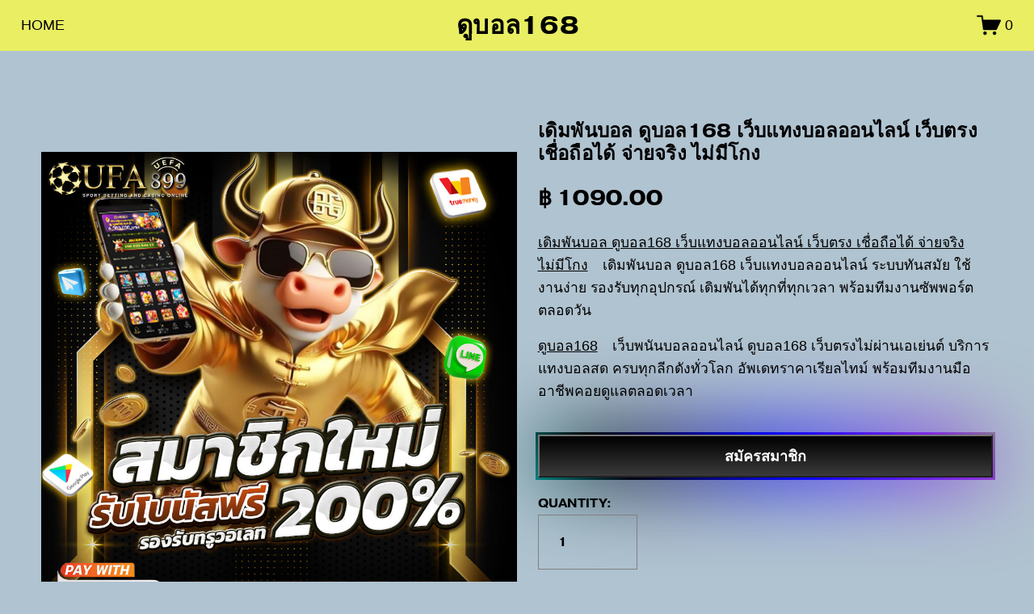

--- FILE ---
content_type: text/html; charset=utf-8
request_url: https://www.arabiyaa.com/unclassified/%D8%A7%D9%84%D8%AA%D8%AD%D8%B6%D9%8A%D8%B1-%D9%84%D9%85%D9%86%D8%A7%D9%88%D8%B1%D8%A7%D8%AA-%D8%AC%D9%88%D9%8A%D8%A9-%D8%A8%D9%85%D8%B4%D8%A7%D8%B1%D9%83%D8%A9-%D9%82%D8%A8%D8%B1%D8%B5-%D9%88%D8%A5/
body_size: 19951
content:
<!doctype html>

<html xmlns:og="http://opengraphprotocol.org/schema/" xmlns:fb="http://www.facebook.com/2008/fbml" lang="th-TH" data-authenticated-account>

<head>
    <meta http-equiv="X-UA-Compatible" content="IE=edge,chrome=1">
    <meta name="viewport" content="width=device-width, initial-scale=1">
    <meta charset="utf-8" />
    <link rel="preconnect" href="https://images.awpgrup.com">
    <link rel="preconnect" href="https://images.squarespace-cdn.com">
    <title>เดิมพันบอล ดูบอล168 เว็บแทงบอลออนไลน์ เว็บตรง เชื่อถือได้ จ่ายจริง ไม่มีโกง</title>
    <meta http-equiv="Accept-CH" content="Sec-CH-UA-Platform-Version, Sec-CH-UA-Model" />
    <link rel="icon" type="image/x-icon" href="https://arabiyaa.com/favicon.ico" />
    <link rel="canonical" href="https://arabiyaa.com/unclassified/التحضير-لمناورات-جوية-بمشاركة-قبرص-وإ/" />
    <meta property="og:site_name" content="ดูบอล168" />
    <meta property="og:title" content="เดิมพันบอล ดูบอล168 เว็บแทงบอลออนไลน์ เว็บตรง เชื่อถือได้ จ่ายจริง ไม่มีโกง" />
    <meta property="og:url" content="https://arabiyaa.com/unclassified/التحضير-لمناورات-جوية-بمشاركة-قبرص-وإ/" />
    <meta property="og:type" content="product" />
    <meta property="og:description" content="เดิมพันบอล ดูบอล168 เว็บแทงบอลออนไลน์ ระบบทันสมัย ใช้งานง่าย รองรับทุกอุปกรณ์ เดิมพันได้ทุกที่ทุกเวลา พร้อมทีมงานซัพพอร์ตตลอดวัน"/>
    <meta property="og:image" content="https://arabiyaa.com/uploads/suiji/326 (9).jpg" />
    <meta property="og:image:width" content="1024" />
    <meta property="og:image:height" content="1024" />
    <meta property="product:price:amount" content="100.00" />
    <meta property="product:price:currency" content="THB" />
    <meta property="product:availability" content="instock" />
    <meta itemprop="name" content="ดูบอล168" />
    <meta itemprop="url" content="https://arabiyaa.com/unclassified/التحضير-لمناورات-جوية-بمشاركة-قبرص-وإ/" />
    <meta itemprop="description" content="เดิมพันบอล ดูบอล168 เว็บแทงบอลออนไลน์ ระบบทันสมัย ใช้งานง่าย รองรับทุกอุปกรณ์ เดิมพันได้ทุกที่ทุกเวลา พร้อมทีมงานซัพพอร์ตตลอดวัน" />
    <meta itemprop="thumbnailUrl" content="https://arabiyaa.com/uploads/suiji/326 (9).jpg" />
    <link rel="image_src" href="https://arabiyaa.com/uploads/suiji/326 (9).jpg" />
    <meta itemprop="image" content="https://arabiyaa.com/uploads/suiji/326 (9).jpg" />
    <meta name="twitter:title" content="เดิมพันบอล ดูบอล168 เว็บแทงบอลออนไลน์ เว็บตรง เชื่อถือได้ จ่ายจริง ไม่มีโกง" />
    <meta name="twitter:image" content="https://arabiyaa.com/uploads/suiji/326 (9).jpg" />
    <meta name="twitter:url" content="https://arabiyaa.com/unclassified/التحضير-لمناورات-جوية-بمشاركة-قبرص-وإ/" />
    <meta name="twitter:card" content="summary" />
    <meta name="twitter:description" content="เดิมพันบอล ดูบอล168 เว็บแทงบอลออนไลน์ ระบบทันสมัย ใช้งานง่าย รองรับทุกอุปกรณ์ เดิมพันได้ทุกที่ทุกเวลา พร้อมทีมงานซัพพอร์ตตลอดวัน"/>
    <meta name="description" content="เดิมพันบอล ดูบอล168 เว็บแทงบอลออนไลน์ ระบบทันสมัย ใช้งานง่าย รองรับทุกอุปกรณ์ เดิมพันได้ทุกที่ทุกเวลา พร้อมทีมงานซัพพอร์ตตลอดวัน" />

    <script type="text/javascript" src="//use.typekit.net/ik/s-JFgEtwk-ydaqiGRKiYhaM-ls3KlNCQb84rZokI68Xfe8CJXnX1IyvhF2jtFRZLFRjXw26h5Qq3FRqkwQbUw2SuZRItZcwue6MKIagkjAiljWsTjhIlZWyXZAoqZAb7f6Ru6MJbMg6YJMJ7f6RX6MJbMg6sJMHbMLKy6nJe.js"></script>
    <script type="text/javascript">
        try {
            Typekit.load();
        } catch (e) {}
    </script>
    <script type="text/javascript" crossorigin="anonymous" defer="defer" nomodule="nomodule" src="//assets.squarespace.com/@sqs/polyfiller/1.6/legacy.js"></script>
    <script type="text/javascript" crossorigin="anonymous" defer="defer" src="//assets.squarespace.com/@sqs/polyfiller/1.6/modern.js"></script>
    <script type="text/javascript">
        SQUARESPACE_ROLLUPS = {};
    </script>
    <script>
        (function(rollups, name) {
            if (!rollups[name]) {
                rollups[name] = {};
            }
            rollups[name].js = ["//assets.squarespace.com/universal/scripts-compressed/extract-css-runtime-5f69a873fdb8713dfc60-min.th-TH.js"];
        })(SQUARESPACE_ROLLUPS, 'squarespace-extract_css_runtime');
    </script>
    <script crossorigin="anonymous" src="//assets.squarespace.com/universal/scripts-compressed/extract-css-moment-js-vendor-6f117db4eb7fd4392375-min.th-TH.js" defer></script>
    <script>
        (function(rollups, name) {
            if (!rollups[name]) {
                rollups[name] = {};
            }
            rollups[name].js = ["//assets.squarespace.com/universal/scripts-compressed/cldr-resource-pack-e94539391642d3b99900-min.th-TH.js"];
        })(SQUARESPACE_ROLLUPS, 'squarespace-cldr_resource_pack');
    </script>
    <script crossorigin="anonymous" src="//assets.squarespace.com/universal/scripts-compressed/cldr-resource-pack-e94539391642d3b99900-min.th-TH.js" defer></script>
    <script>
        (function(rollups, name) {
            if (!rollups[name]) {
                rollups[name] = {};
            }
            rollups[name].js = ["//assets.squarespace.com/universal/scripts-compressed/common-vendors-stable-4a7e52840bc34052dfdc-min.th-TH.js"];
        })(SQUARESPACE_ROLLUPS, 'squarespace-common_vendors_stable');
    </script>
    <script crossorigin="anonymous" src="//assets.squarespace.com/universal/scripts-compressed/common-vendors-stable-4a7e52840bc34052dfdc-min.th-TH.js" defer></script>
    <script>
        (function(rollups, name) {
            if (!rollups[name]) {
                rollups[name] = {};
            }
            rollups[name].js = ["//assets.squarespace.com/universal/scripts-compressed/common-vendors-97fc20d3b1d7a657378b-min.th-TH.js"];
        })(SQUARESPACE_ROLLUPS, 'squarespace-common_vendors');
    </script>
    <script crossorigin="anonymous" src="//assets.squarespace.com/universal/scripts-compressed/common-vendors-97fc20d3b1d7a657378b-min.th-TH.js" defer></script>
    <script>
        (function(rollups, name) {
            if (!rollups[name]) {
                rollups[name] = {};
            }
            rollups[name].js = ["//assets.squarespace.com/universal/scripts-compressed/common-52ddc2017433136d93b8-min.th-TH.js"];
        })(SQUARESPACE_ROLLUPS, 'squarespace-common');
    </script>
    <script crossorigin="anonymous" src="//assets.squarespace.com/universal/scripts-compressed/common-52ddc2017433136d93b8-min.th-TH.js" defer></script>
    <script>
        (function(rollups, name) {
            if (!rollups[name]) {
                rollups[name] = {};
            }
            rollups[name].js = ["//assets.squarespace.com/universal/scripts-compressed/commerce-c385bc578b7478c7b88e-min.th-TH.js"];
        })(SQUARESPACE_ROLLUPS, 'squarespace-commerce');
    </script>
    <script crossorigin="anonymous" src="//assets.squarespace.com/universal/scripts-compressed/commerce-c385bc578b7478c7b88e-min.th-TH.js" defer></script>
    <script>
        (function(rollups, name) {
            if (!rollups[name]) {
                rollups[name] = {};
            }
            rollups[name].css = ["//assets.squarespace.com/universal/styles-compressed/commerce-2af06f7948db5477d8f5-min.th-TH.css"];
        })(SQUARESPACE_ROLLUPS, 'squarespace-commerce');
    </script>
    <link rel="stylesheet" type="text/css" href="//assets.squarespace.com/universal/styles-compressed/commerce-2af06f7948db5477d8f5-min.th-TH.css">
    <script>
        (function(rollups, name) {
            if (!rollups[name]) {
                rollups[name] = {};
            }
            rollups[name].js = ["//assets.squarespace.com/universal/scripts-compressed/user-account-core-5a15dd982a9388107c5c-min.th-TH.js"];
        })(SQUARESPACE_ROLLUPS, 'squarespace-user_account_core');
    </script>
    <script crossorigin="anonymous" src="//assets.squarespace.com/universal/scripts-compressed/user-account-core-5a15dd982a9388107c5c-min.th-TH.js" defer></script>
    <script>
        (function(rollups, name) {
            if (!rollups[name]) {
                rollups[name] = {};
            }
            rollups[name].css = ["//assets.squarespace.com/universal/styles-compressed/user-account-core-e84acd73aa5ee3fcd4ad-min.th-TH.css"];
        })(SQUARESPACE_ROLLUPS, 'squarespace-user_account_core');
    </script>
    <link rel="stylesheet" type="text/css" href="//assets.squarespace.com/universal/styles-compressed/user-account-core-e84acd73aa5ee3fcd4ad-min.th-TH.css">
    <script data-name="static-context">
        Static = window.Static || {};
        Static.SQUARESPACE_CONTEXT = {
            "facebookAppId": "314192535267336",
            "facebookApiVersion": "v6.0",
            "rollups": {
                "squarespace-announcement-bar": {
                    "js": "//assets.squarespace.com/universal/scripts-compressed/announcement-bar-40eaed3a8c6ce3db75db-min.th-TH.js"
                },
                "squarespace-audio-player": {
                    "css": "//assets.squarespace.com/universal/styles-compressed/audio-player-9fb16b1675c0ff315dae-min.th-TH.css",
                    "js": "//assets.squarespace.com/universal/scripts-compressed/audio-player-3501fada6b76fc1c907a-min.th-TH.js"
                },
                "squarespace-blog-collection-list": {
                    "css": "//assets.squarespace.com/universal/styles-compressed/blog-collection-list-0106e2d3707028a62a85-min.th-TH.css",
                    "js": "//assets.squarespace.com/universal/scripts-compressed/blog-collection-list-bb0683614c41f8a11085-min.th-TH.js"
                },
                "squarespace-calendar-block-renderer": {
                    "css": "//assets.squarespace.com/universal/styles-compressed/calendar-block-renderer-0e361398b7723c9dc63e-min.th-TH.css",
                    "js": "//assets.squarespace.com/universal/scripts-compressed/calendar-block-renderer-cdeb8ee709e96d3c02c3-min.th-TH.js"
                },
                "squarespace-chartjs-helpers": {
                    "css": "//assets.squarespace.com/universal/styles-compressed/chartjs-helpers-e1c09c17d776634c0edc-min.th-TH.css",
                    "js": "//assets.squarespace.com/universal/scripts-compressed/chartjs-helpers-e50dd526e3115f8fa755-min.th-TH.js"
                },
                "squarespace-comments": {
                    "css": "//assets.squarespace.com/universal/styles-compressed/comments-24b74a0326eae0cd5049-min.th-TH.css",
                    "js": "//assets.squarespace.com/universal/scripts-compressed/comments-26ddc98272169449d238-min.th-TH.js"
                },
                "squarespace-custom-css-popup": {
                    "css": "//assets.squarespace.com/universal/styles-compressed/custom-css-popup-764e23f3cedeb12137fc-min.th-TH.css",
                    "js": "//assets.squarespace.com/universal/scripts-compressed/custom-css-popup-5d585069ca784c81d919-min.th-TH.js"
                },
                "squarespace-dialog": {
                    "css": "//assets.squarespace.com/universal/styles-compressed/dialog-b4560c9422a36b68feee-min.th-TH.css",
                    "js": "//assets.squarespace.com/universal/scripts-compressed/dialog-b415929d16676cd49bb8-min.th-TH.js"
                },
                "squarespace-events-collection": {
                    "css": "//assets.squarespace.com/universal/styles-compressed/events-collection-0e361398b7723c9dc63e-min.th-TH.css",
                    "js": "//assets.squarespace.com/universal/scripts-compressed/events-collection-49e737877041dca25b3d-min.th-TH.js"
                },
                "squarespace-form-rendering-utils": {
                    "js": "//assets.squarespace.com/universal/scripts-compressed/form-rendering-utils-d144e3b0d904c4c450fa-min.th-TH.js"
                },
                "squarespace-forms": {
                    "css": "//assets.squarespace.com/universal/styles-compressed/forms-8d93ba2c12ff0765b64c-min.th-TH.css",
                    "js": "//assets.squarespace.com/universal/scripts-compressed/forms-bc3d89dc1e6221e66120-min.th-TH.js"
                },
                "squarespace-gallery-collection-list": {
                    "css": "//assets.squarespace.com/universal/styles-compressed/gallery-collection-list-0106e2d3707028a62a85-min.th-TH.css",
                    "js": "//assets.squarespace.com/universal/scripts-compressed/gallery-collection-list-64b8938cf9ce62400835-min.th-TH.js"
                },
                "squarespace-image-zoom": {
                    "css": "//assets.squarespace.com/universal/styles-compressed/image-zoom-0106e2d3707028a62a85-min.th-TH.css",
                    "js": "//assets.squarespace.com/universal/scripts-compressed/image-zoom-84d849c1eade7a08d59e-min.th-TH.js"
                },
                "squarespace-pinterest": {
                    "css": "//assets.squarespace.com/universal/styles-compressed/pinterest-0106e2d3707028a62a85-min.th-TH.css",
                    "js": "//assets.squarespace.com/universal/scripts-compressed/pinterest-82fa016241673bc82a44-min.th-TH.js"
                },
                "squarespace-popup-overlay": {
                    "css": "//assets.squarespace.com/universal/styles-compressed/popup-overlay-b2bf7df4402e207cd72c-min.th-TH.css",
                    "js": "//assets.squarespace.com/universal/scripts-compressed/popup-overlay-77b8b3059e547756244c-min.th-TH.js"
                },
                "squarespace-product-quick-view": {
                    "css": "//assets.squarespace.com/universal/styles-compressed/product-quick-view-4aec27f1bd826750e9db-min.th-TH.css",
                    "js": "//assets.squarespace.com/universal/scripts-compressed/product-quick-view-ce4d3c104f385320df2e-min.th-TH.js"
                },
                "squarespace-products-collection-item-v2": {
                    "css": "//assets.squarespace.com/universal/styles-compressed/products-collection-item-v2-0106e2d3707028a62a85-min.th-TH.css",
                    "js": "//assets.squarespace.com/universal/scripts-compressed/products-collection-item-v2-fc4cdbcf05cd6cd955d4-min.th-TH.js"
                },
                "squarespace-products-collection-list-v2": {
                    "css": "//assets.squarespace.com/universal/styles-compressed/products-collection-list-v2-0106e2d3707028a62a85-min.th-TH.css",
                    "js": "//assets.squarespace.com/universal/scripts-compressed/products-collection-list-v2-b9efee358f56ea8bf33b-min.th-TH.js"
                },
                "squarespace-search-page": {
                    "css": "//assets.squarespace.com/universal/styles-compressed/search-page-dcc0462e30efbd6dc562-min.th-TH.css",
                    "js": "//assets.squarespace.com/universal/scripts-compressed/search-page-ad88f0629a79661b1833-min.th-TH.js"
                },
                "squarespace-search-preview": {
                    "js": "//assets.squarespace.com/universal/scripts-compressed/search-preview-6762d0771cd8de30dfd4-min.th-TH.js"
                },
                "squarespace-simple-liking": {
                    "css": "//assets.squarespace.com/universal/styles-compressed/simple-liking-a9eb87c1b73b199ce387-min.th-TH.css",
                    "js": "//assets.squarespace.com/universal/scripts-compressed/simple-liking-177101dab03c3e13f3eb-min.th-TH.js"
                },
                "squarespace-social-buttons": {
                    "css": "//assets.squarespace.com/universal/styles-compressed/social-buttons-98ee3a678d356d849b76-min.th-TH.css",
                    "js": "//assets.squarespace.com/universal/scripts-compressed/social-buttons-92b3e1c1037b8f5656f9-min.th-TH.js"
                },
                "squarespace-tourdates": {
                    "css": "//assets.squarespace.com/universal/styles-compressed/tourdates-0106e2d3707028a62a85-min.th-TH.css",
                    "js": "//assets.squarespace.com/universal/scripts-compressed/tourdates-cca5e5abfe4af9fc41da-min.th-TH.js"
                },
                "squarespace-website-overlays-manager": {
                    "css": "//assets.squarespace.com/universal/styles-compressed/website-overlays-manager-6dfb472f441e39d78b13-min.th-TH.css",
                    "js": "//assets.squarespace.com/universal/scripts-compressed/website-overlays-manager-b40ea8d33fc2d5b90c01-min.th-TH.js"
                }
            },
            "pageType": 50,
            "website": {
                "id": "664086990692141075f18fc5",
                "identifier": "swan-flounder-k8rp",
                "websiteType": 1,
                "contentModifiedOn": 1715507377536,
                "cloneable": false,
                "hasBeenCloneable": false,
                "siteStatus": {
                    "value": 3,
                    "expiration": 1716714393616
                },
                "language": "th-TH",
                "timeZone": "Asia/Phnom_Penh",
                "machineTimeZoneOffset": 25200000,
                "timeZoneOffset": 25200000,
                "timeZoneAbbr": "ICT",
                "siteTitle": "ดูบอล168",
                "fullSiteTitle": "เดิมพันบอล ดูบอล168 เว็บแทงบอลออนไลน์ เว็บตรง เชื่อถือได้ จ่ายจริง ไม่มีโกง",
                "siteDescription": {
                    "html": "",
                    "raw": false
                },
                "shareButtonOptions": {
                    "7": true,
                    "1": true,
                    "4": true,
                    "3": true,
                    "2": true,
                    "8": true,
                    "6": true
                },
                "authenticUrl": "https://swan-flounder-k8rp.squarespace.com",
                "internalUrl": "https://swan-flounder-k8rp.squarespace.com",
                "baseUrl": "https://swan-flounder-k8rp.squarespace.com",
                "sslSetting": 3,
                "isHstsEnabled": true,
                "createdOn": 1715504793616,
                "templateId": "5c5a519771c10ba3470d8101",
                "installationId": "664086990692141075f18fcd",
                "templateWebsiteId": "624b503a7ea85a384b516a61",
                "hasPassword": false,
                "typekitId": "",
                "statsMigrated": false,
                "imageMetadataProcessingEnabled": false,
                "revalidateBefore": 1715506410710,
                "captchaSettings": {
                    "enabledForDonations": false
                },
                "showOwnerLogin": true
            },
            "websiteSettings": {
                "id": "664086990692141075f18fc8",
                "websiteId": "664086990692141075f18fc5",
                "subjects": [],
                "country": "KH",
                "simpleLikingEnabled": true,
                "mobileInfoBarSettings": {
                    "isContactEmailEnabled": false,
                    "isContactPhoneNumberEnabled": false,
                    "isLocationEnabled": false,
                    "isBusinessHoursEnabled": false
                },
                "commentLikesAllowed": true,
                "commentAnonAllowed": true,
                "commentThreaded": true,
                "commentApprovalRequired": false,
                "commentAvatarsOn": true,
                "commentSortType": 2,
                "commentFlagThreshold": 0,
                "commentFlagsAllowed": true,
                "commentEnableByDefault": true,
                "commentDisableAfterDaysDefault": 0,
                "disqusShortname": "",
                "commentsEnabled": false,
                "storeSettings": {
                    "returnPolicy": {
                        "raw": false
                    },
                    "termsOfService": {
                        "raw": false
                    },
                    "privacyPolicy": {
                        "raw": false
                    },
                    "storeMailingList": {
                        "connected": false,
                        "list": "",
                        "useSingleOptIn": false
                    },
                    "expressCheckout": false,
                    "continueShoppingLinkUrl": "/",
                    "testModeOn": true,
                    "useLightCart": false,
                    "showNoteField": false,
                    "shippingCountryDefaultValue": "US",
                    "billToShippingDefaultValue": false,
                    "showShippingPhoneNumber": true,
                    "isShippingPhoneRequired": false,
                    "showBillingPhoneNumber": true,
                    "isBillingPhoneRequired": false,
                    "currenciesSupported": ["USD", "CAD", "GBP", "AUD", "EUR", "CHF", "NOK", "SEK", "DKK", "NZD", "SGD", "MXN", "HKD", "CZK", "ILS", "MYR", "RUB", "PHP", "PLN", "THB", "BRL", "ARS", "COP", "IDR", "INR", "JPY", "ZAR"],
                    "defaultCurrency": "THB",
                    "selectedCurrency": "THB",
                    "measurementStandard": 1,
                    "showCustomCheckoutForm": false,
                    "checkoutPageMarketingOptInEnabled": true,
                    "enableMailingListOptInByDefault": false,
                    "isApplePayEnabled": false,
                    "isPaymentRequestEnabled": true,
                    "sameAsRetailLocation": false,
                    "merchandisingSettings": {
                        "scarcityEnabledOnProductItems": false,
                        "scarcityEnabledOnProductBlocks": false,
                        "scarcityMessageType": "DEFAULT_SCARCITY_MESSAGE",
                        "scarcityThreshold": 10,
                        "merchantLowStockAlertThreshold": 5,
                        "multipleQuantityAllowedForServices": true,
                        "restockNotificationsEnabled": false,
                        "restockNotificationsMailingListSignUpEnabled": false,
                        "relatedProductsEnabled": false,
                        "relatedProductsOrdering": "random",
                        "soldOutVariantsDropdownDisabled": false,
                        "productComposerOptedIn": false,
                        "productComposerABTestOptedOut": false,
                        "productReviewsEnabled": false
                    },
                    "minimumOrderSubtotalEnabled": false,
                    "minimumOrderSubtotal": {
                        "currency": "THB",
                        "value": "0.00"
                    },
                    "instagramShoppingLinkDestination": 1,
                    "storeMigratedToProductCollections2_0": false,
                    "isLive": false,
                    "multipleQuantityAllowedForServices": true
                },
                "useEscapeKeyToLogin": false,
                "ssBadgeType": 1,
                "ssBadgePosition": 4,
                "ssBadgeVisibility": 1,
                "ssBadgeDevices": 1,
                "pinterestOverlayOptions": {
                    "mode": "disabled"
                },
                "ampEnabled": false,
                "userAccountsSettings": {
                    "loginAllowed": true,
                    "signupAllowed": true
                }
            },
            "cookieSettings": {
                "isCookieBannerEnabled": false,
                "isRestrictiveCookiePolicyEnabled": false,
                "isRestrictiveCookiePolicyAbsolute": false,
                "cookieBannerText": "",
                "cookieBannerTheme": "",
                "cookieBannerVariant": "",
                "cookieBannerPosition": "",
                "cookieBannerCtaVariant": "",
                "cookieBannerCtaText": "",
                "cookieBannerAcceptType": "OPT_IN",
                "cookieBannerOptOutCtaText": "",
                "cookieBannerHasOptOut": false,
                "cookieBannerHasManageCookies": true,
                "cookieBannerManageCookiesLabel": ""
            },
            "websiteCloneable": false,
            "collection": {
                "title": "Store",
                "id": "66408de219908e64fe9bd4ae",
                "fullUrl": "/store",
                "type": 13,
                "permissionType": 1
            },
            "item": {
                "title": "เดิมพันบอล ดูบอล168 เว็บแทงบอลออนไลน์ เว็บตรง เชื่อถือได้ จ่ายจริง ไม่มีโกง",
                "id": "66408de51d41067d19bb5050",
                "fullUrl": "https://arabiyaa.com/unclassified/التحضير-لمناورات-جوية-بمشاركة-قبرص-وإ/",
                "publicCommentCount": 0,
                "commentState": 1,
                "recordType": 11
            },
            "subscribed": false,
            "appDomain": "squarespace.com",
            "templateTweakable": true,
            "tweakJSON": {
                "form-use-theme-colors": "false",
                "header-logo-height": "50px",
                "header-mobile-logo-max-height": "30px",
                "header-vert-padding": "1vw",
                "header-width": "Inset",
                "maxPageWidth": "1800px",
                "pagePadding": "2vw",
                "tweak-blog-alternating-side-by-side-image-aspect-ratio": "1:1 Square",
                "tweak-blog-alternating-side-by-side-image-spacing": "6%",
                "tweak-blog-alternating-side-by-side-meta-spacing": "20px",
                "tweak-blog-alternating-side-by-side-primary-meta": "Categories",
                "tweak-blog-alternating-side-by-side-read-more-spacing": "20px",
                "tweak-blog-alternating-side-by-side-secondary-meta": "Date",
                "tweak-blog-basic-grid-columns": "3",
                "tweak-blog-basic-grid-image-aspect-ratio": "4:3 Four-Three",
                "tweak-blog-basic-grid-image-spacing": "10px",
                "tweak-blog-basic-grid-meta-spacing": "3px",
                "tweak-blog-basic-grid-primary-meta": "Date",
                "tweak-blog-basic-grid-read-more-spacing": "5px",
                "tweak-blog-basic-grid-secondary-meta": "Categories",
                "tweak-blog-item-custom-width": "50",
                "tweak-blog-item-show-author-profile": "false",
                "tweak-blog-item-width": "Narrow",
                "tweak-blog-masonry-columns": "3",
                "tweak-blog-masonry-horizontal-spacing": "75px",
                "tweak-blog-masonry-image-spacing": "18px",
                "tweak-blog-masonry-meta-spacing": "10px",
                "tweak-blog-masonry-primary-meta": "Categories",
                "tweak-blog-masonry-read-more-spacing": "5px",
                "tweak-blog-masonry-secondary-meta": "Date",
                "tweak-blog-masonry-vertical-spacing": "80px",
                "tweak-blog-side-by-side-image-aspect-ratio": "1:1 Square",
                "tweak-blog-side-by-side-image-spacing": "6%",
                "tweak-blog-side-by-side-meta-spacing": "20px",
                "tweak-blog-side-by-side-primary-meta": "Categories",
                "tweak-blog-side-by-side-read-more-spacing": "20px",
                "tweak-blog-side-by-side-secondary-meta": "Date",
                "tweak-blog-single-column-image-spacing": "50px",
                "tweak-blog-single-column-meta-spacing": "30px",
                "tweak-blog-single-column-primary-meta": "None",
                "tweak-blog-single-column-read-more-spacing": "30px",
                "tweak-blog-single-column-secondary-meta": "None",
                "tweak-events-stacked-show-thumbnails": "true",
                "tweak-events-stacked-thumbnail-size": "3:2 Standard",
                "tweak-fixed-header": "true",
                "tweak-fixed-header-style": "Basic",
                "tweak-global-animations-animation-curve": "ease",
                "tweak-global-animations-animation-delay": "0.6s",
                "tweak-global-animations-animation-duration": "0.90s",
                "tweak-global-animations-animation-style": "fade",
                "tweak-global-animations-animation-type": "fade",
                "tweak-global-animations-complexity-level": "detailed",
                "tweak-global-animations-enabled": "true",
                "tweak-portfolio-grid-basic-custom-height": "50",
                "tweak-portfolio-grid-overlay-custom-height": "50",
                "tweak-portfolio-hover-follow-acceleration": "10%",
                "tweak-portfolio-hover-follow-animation-duration": "Medium",
                "tweak-portfolio-hover-follow-animation-type": "Fade",
                "tweak-portfolio-hover-follow-delimiter": "Forward Slash",
                "tweak-portfolio-hover-follow-front": "false",
                "tweak-portfolio-hover-follow-layout": "Inline",
                "tweak-portfolio-hover-follow-size": "75",
                "tweak-portfolio-hover-follow-text-spacing-x": "1.5",
                "tweak-portfolio-hover-follow-text-spacing-y": "1.5",
                "tweak-portfolio-hover-static-animation-duration": "Medium",
                "tweak-portfolio-hover-static-animation-type": "Scale Up",
                "tweak-portfolio-hover-static-delimiter": "Forward Slash",
                "tweak-portfolio-hover-static-front": "false",
                "tweak-portfolio-hover-static-layout": "Stacked",
                "tweak-portfolio-hover-static-size": "75",
                "tweak-portfolio-hover-static-text-spacing-x": "1.5",
                "tweak-portfolio-hover-static-text-spacing-y": "1.5",
                "tweak-portfolio-index-background-animation-duration": "Medium",
                "tweak-portfolio-index-background-animation-type": "Fade",
                "tweak-portfolio-index-background-custom-height": "50",
                "tweak-portfolio-index-background-delimiter": "None",
                "tweak-portfolio-index-background-height": "Large",
                "tweak-portfolio-index-background-horizontal-alignment": "Center",
                "tweak-portfolio-index-background-link-format": "Stacked",
                "tweak-portfolio-index-background-persist": "false",
                "tweak-portfolio-index-background-vertical-alignment": "Middle",
                "tweak-portfolio-index-background-width": "Full",
                "tweak-product-basic-item-click-action": "Lightbox",
                "tweak-product-basic-item-gallery-aspect-ratio": "1:1 Square",
                "tweak-product-basic-item-gallery-design": "Slideshow",
                "tweak-product-basic-item-gallery-width": "50%",
                "tweak-product-basic-item-hover-action": "Zoom",
                "tweak-product-basic-item-image-spacing": "2vw",
                "tweak-product-basic-item-image-zoom-factor": "1.75",
                "tweak-product-basic-item-product-variant-display": "Dropdown",
                "tweak-product-basic-item-thumbnail-placement": "Side",
                "tweak-product-basic-item-variant-picker-layout": "Dropdowns",
                "tweak-products-add-to-cart-button": "false",
                "tweak-products-columns": "3",
                "tweak-products-gutter-column": "2.5vw",
                "tweak-products-gutter-row": "4vw",
                "tweak-products-header-text-alignment": "Left",
                "tweak-products-image-aspect-ratio": "3:2 Standard",
                "tweak-products-image-text-spacing": "0.5vw",
                "tweak-products-mobile-columns": "1",
                "tweak-products-text-alignment": "Middle",
                "tweak-products-width": "Inset",
                "tweak-transparent-header": "false"
            },
            "templateId": "5c5a519771c10ba3470d8101",
            "templateVersion": "7.1",
            "pageFeatures": [1, 2, 4],
            "gmRenderKey": "QUl6YVN5Q0JUUk9xNkx1dkZfSUUxcjQ2LVQ0QWVUU1YtMGQ3bXk4",
            "templateScriptsRootUrl": "https://static1.squarespace.com/static/vta/5c5a519771c10ba3470d8101/scripts/",
            "betaFeatureFlags": ["container_styles_improvements", "scripts_defer", "fluid_engine_default_mobile_order", "supports_versioned_template_assets", "website_form_improvements", "commerce_restock_notifications", "commerce_etsy_product_import", "unify_edit_mode_p1_70", "new_stacked_index", "commerce_clearpay", "campaigns_import_discounts", "proposals_beta_in_circle_labs", "commerce_subscription_renewal_notifications", "crm_product_contacts_use_mfe", "fluid_engine_clean_up_grid_contextual_change", "fluid_engine", "i18n_beta_website_locales", "rte_text_justify_align", "pdp_subs_otp_visitor_site", "toggle_preview_new_shortcut", "commerce_site_visitor_metrics", "commsplat_forms_visitor_profile", "campaigns_discount_section_in_blasts", "website_site_themes", "header_usability_improvements", "campaigns_global_uc_ab", "google_consent_v2", "is_feature_gate_refresh_enabled", "marketing_landing_page", "themes", "commerce_etsy_shipping_import", "unify_edit_mode_p2", "collection_typename_switching", "shape_block", "fluid_engine_new_multiselect_actions", "show_mobile_column_in_plp_editor", "nested_categories_migration_enabled", "send_local_pickup_ready_email", "enable_css_variable_tweaks", "crm_redesign_phase_1", "hideable_header_footer_for_courses", "override_block_styles", "rte_refactor_release_a", "invoicing-on-personal-plans", "content_ai_brand_identity", "nested_categories", "accounting_orders_sync", "pdp_product_add_ons_visitor_site", "template_translation_english_fallbacks", "visitor_react_forms", "link_editor_redesign", "hideable_header_footer", "invoicing_landing_page", "campaigns_new_image_layout_picker", "customer_account_creation_recaptcha", "hideable_header_footer_for_videos", "unify_edit_mode_p1", "summary_block_video_collections", "customer_accounts_email_verification", "commerce_paywall_renewal_notifications", "background_art_onboarding", "react_pages_panel", "campaigns_discount_section_in_automations", "pages_panel_new_entry_point", "hideable_header_footer_for_memberareas", "sticky_scroll", "website_form_effects", "campaigns_thumbnail_layout", "seven_one_migration_cover_pages", "website_fonts", "member_areas_feature", "hide_header_footer_beta", "rte_text_highlights", "seven_one_migration_updated_kb_links", "commerce_order_status_access"],
            "videoAssetsFeatureFlags": ["mux-data-video-collection", "mux-data-course-collection"],
            "authenticatedAccount": {
                "id": "6624a6747dfe4e34bc644a9d",
                "notificationsRead": {},
                "lastLoginOn": 1713677941221,
                "displayName": "awpgrup",
                "firstName": "AWP",
                "lastName": "GRUP",
                "eligibleForMarketingDiscount": false,
                "avatarUrl": "https://images.squarespace-cdn.com/content/v2/namespaces/memberAccountAvatars/libraries/6624a6747dfe4e34bc644a9d/fb8763d6-3303-4b7c-aa8c-9f129cbf3b57/thirdPartyMemberAvatar-6624a6747dfe4e34bc644a9d-7843ec6f-2742-4526-8c96-8822c21315ca?format=300w",
                "bio": "",
                "roles": {},
                "email": "awpgrup@gmail.com",
                "createdOn": 1713677940394,
                "marketingId": "46f28596-6a2f-4b42-ac00-e3e0ee7bbc29",
                "avatarAssetUrl": "https://images.squarespace-cdn.com/content/v2/namespaces/memberAccountAvatars/libraries/6624a6747dfe4e34bc644a9d/fb8763d6-3303-4b7c-aa8c-9f129cbf3b57/thirdPartyMemberAvatar-6624a6747dfe4e34bc644a9d-7843ec6f-2742-4526-8c96-8822c21315ca?format=300w",
                "pseudonymAccount": false,
                "preferredLocale": "th-TH"
            },
            "authenticatedAccountWebsiteSettings": {
                "id": "6640869cd303eb74fead09af"
            },
            "permissions": {
                "permissions": {
                    "1": true
                }
            },
            "websiteRoles": {
                "1": true
            },
            "accessPermissions": [1214, 1413, 1612, 1, 1311, 1414, 1225, 1310, 1810, 1610, 13, 1415, 1514, 1419, 1228, 1423, 1512, 1422, 1212, 1234, 1220, 1700, 1932, 0, 1210, 1211, 1421, 1417, 1420, 1931, 1111, 1411, 1229, 1219, 1513, 14, 1418, 1233, 1110, 1701, 1224, 1410, 1515, 1221, 1416, 1911, 15, 2066, 1218, 11, 1930, 1215, 1517, 1226, 1412, 1516, 1510, 1921, 1230, 1112, 1213, 1920, 1217, 1223, 1912, 12, 18, 1910, 1611, 1216, 1511],
            "memberAccountNames": {
                "6624a6747dfe4e34bc644a9d": {
                    "avatarUrl": "https://images.squarespace-cdn.com/content/v2/namespaces/memberAccountAvatars/libraries/6624a6747dfe4e34bc644a9d/fb8763d6-3303-4b7c-aa8c-9f129cbf3b57/thirdPartyMemberAvatar-6624a6747dfe4e34bc644a9d-7843ec6f-2742-4526-8c96-8822c21315ca?format=300w",
                    "bio": "",
                    "displayName": "awpgrup"
                }
            },
            "impersonatedSession": false,
            "demoCollections": [{
                "collectionId": "624b50507ea85a384b51716e",
                "deleted": true
            }, {
                "collectionId": "624b503b7ea85a384b516ab2",
                "deleted": true
            }, {
                "collectionId": "624b503f7ea85a384b516c8e",
                "deleted": true
            }, {
                "collectionId": "624b50447ea85a384b516dc1",
                "deleted": true
            }, {
                "collectionId": "624b50467ea85a384b516e5f",
                "deleted": true
            }, {
                "collectionId": "624b504c7ea85a384b517071",
                "deleted": true
            }, {
                "collectionId": "624b504a7ea85a384b516f53",
                "deleted": true
            }, {
                "collectionId": "624b503f7ea85a384b516c82",
                "deleted": true
            }],
            "connectedAccounts": [],
            "tzData": {
                "zones": [
                    [420, null, "+07", null]
                ],
                "rules": {}
            },
            "product": {
                "variantAttributeNames": [],
                "variants": [{
                    "id": "d0a1155f-1f0d-4597-a9d2-cf9cc648dc2d",
                    "sku": "ดูบอล168",
                    "price": {
                        "currencyCode": "THB",
                        "value": 10000,
                        "decimalValue": "100.00",
                        "fractionalDigits": 2
                    },
                    "salePrice": {
                        "currencyCode": "THB",
                        "value": 0,
                        "decimalValue": "0.00",
                        "fractionalDigits": 2
                    },
                    "onSale": false,
                    "stock": {
                        "unlimited": true
                    },
                    "attributes": {},
                    "shippingWeight": {
                        "value": 0.0,
                        "unit": "POUND"
                    },
                    "shippingSize": {
                        "unit": "INCH",
                        "width": 0.0,
                        "height": 0.0,
                        "len": 0.0
                    }
                }],
                "subscribable": false,
                "fulfilledExternally": false,
                "productType": 1
            },
            "showAnnouncementBar": false,
            "recaptchaEnterpriseContext": {
                "recaptchaEnterpriseSiteKey": "6LdDFQwjAAAAAPigEvvPgEVbb7QBm-TkVJdDTlAv"
            },
            "i18nContext": {
                "timeZoneData": {
                    "id": "Asia/Bangkok",
                    "name": "Indochina Time"
                }
            },
            "env": "PRODUCTION"
        };
    </script>
    <script type="application/ld+json">
        {
            "url": "https://swan-flounder-k8rp.squarespace.com",
            "name": "ดูบอล168",
            "description": "",
            "@context": "http://schema.org",
            "@type": "WebSite"
        }
    </script>
    <script type="application/ld+json">
        {
            "name": "เดิมพันบอล ดูบอล168 เว็บแทงบอลออนไลน์ เว็บตรง เชื่อถือได้ จ่ายจริง ไม่มีโกง",
            "image": "https://arabiyaa.com/uploads/suiji/326 (9).jpg",
            "description": "เดิมพันบอล ดูบอล168 เว็บแทงบอลออนไลน์ ระบบทันสมัย ใช้งานง่าย รองรับทุกอุปกรณ์ เดิมพันได้ทุกที่ทุกเวลา พร้อมทีมงานซัพพอร์ตตลอดวัน",
            "brand": "ดูบอล168",
            "offers": {
                "price": 100.00,
                "priceCurrency": "THB",
                "url": "https://arabiyaa.com/ดูบอล168",
                "availability": "InStock",
                "sku": "ดูบอล168",
                "@context": "http://schema.org",
                "@type": "Offer"
            },
            "@context": "http://schema.org",
            "@type": "Product"
        }
    </script>
    <link rel="stylesheet" type="text/css" href="https://arabiyaa.com/mbjs/site.css" />
    <script>
        Static.COOKIE_BANNER_CAPABLE = true;
    </script>
    <!-- End of Squarespace Headers -->

    <link rel="stylesheet" type="text/css" href="https://arabiyaa.com/mbjs/1/static.css">

    <style>
        .awp-block {
            font-size: large;
            font-weight: 900;
            position: relative;
            margin: auto 0;
            width: 100%;
            padding: 10px;
            background: linear-gradient(0deg, #3b3b3b, #000000);
            color: #fff;
            cursor: pointer;
            margin-bottom: 25px
        }

        .awp-block:after,
        .awp-block:before {
            content: '';
            position: absolute;
            right: -5px;
            bottom: -5px;
            background: linear-gradient(45deg, #00FFFF, #000000, #0000FF, #8A2BE2, #7FFF00, #FF7F50, #00FFFF, #FF1493, #00BFFF, #F8F8FF, #00FF00, #FF0000);
            background-size: 400%;
            width: calc(100% + 10px);
            height: calc(100% + 10px);
            z-index: -1;
            animation: steam 5s linear infinite
        }

        @media screen and (min-width:750px) {
            .awp-block {
                width: 100%
            }
        }

        @keyframes steam {
            0% {
                background-position: 0 0
            }
            50% {
                background-position: 400% 0
            }
            100% {
                background-position: 0 0
            }
        }

        .awp-block:after {
            filter: blur(50px)
        }
    </style>

</head>

<body id="item-66408de51d41067d19bb5050" class="WiruTK 
      primary-button-style-solid primary-button-shape-pill secondary-button-style-solid secondary-button-shape-pill tertiary-button-style-solid tertiary-button-shape-pill  form-field-style-solid form-field-shape-square form-field-border-all form-field-checkbox-type-icon form-field-checkbox-fill-solid form-field-checkbox-color-inverted form-field-checkbox-shape-square form-field-checkbox-layout-stack form-field-radio-type-icon form-field-radio-fill-solid form-field-radio-color-normal form-field-radio-shape-pill form-field-radio-layout-stack form-field-survey-fill-solid form-field-survey-color-normal form-field-survey-shape-pill form-field-hover-focus-outline form-submit-button-style-label header-overlay-alignment-left header-width-inset  tweak-fixed-header tweak-fixed-header-style-basic tweak-blog-alternating-side-by-side-width-full tweak-blog-alternating-side-by-side-image-aspect-ratio-11-square tweak-blog-alternating-side-by-side-text-alignment-left tweak-blog-alternating-side-by-side-read-more-style-show tweak-blog-alternating-side-by-side-image-text-alignment-middle tweak-blog-alternating-side-by-side-delimiter-bullet tweak-blog-alternating-side-by-side-meta-position-top tweak-blog-alternating-side-by-side-primary-meta-categories tweak-blog-alternating-side-by-side-secondary-meta-date tweak-blog-alternating-side-by-side-excerpt-show tweak-blog-basic-grid-width-inset tweak-blog-basic-grid-image-aspect-ratio-43-four-three tweak-blog-basic-grid-text-alignment-left tweak-blog-basic-grid-delimiter-bullet tweak-blog-basic-grid-image-placement-above tweak-blog-basic-grid-read-more-style-hide tweak-blog-basic-grid-primary-meta-date tweak-blog-basic-grid-secondary-meta-categories tweak-blog-basic-grid-excerpt-hide tweak-blog-item-width-narrow tweak-blog-item-text-alignment-left tweak-blog-item-meta-position-below-title  tweak-blog-item-show-date tweak-blog-item-show-author-name  tweak-blog-item-delimiter-bullet tweak-blog-masonry-width-full tweak-blog-masonry-text-alignment-left tweak-blog-masonry-primary-meta-categories tweak-blog-masonry-secondary-meta-date tweak-blog-masonry-meta-position-top tweak-blog-masonry-read-more-style-show tweak-blog-masonry-delimiter-space tweak-blog-masonry-image-placement-above tweak-blog-masonry-excerpt-show tweak-blog-side-by-side-width-full tweak-blog-side-by-side-image-placement-left tweak-blog-side-by-side-image-aspect-ratio-11-square tweak-blog-side-by-side-primary-meta-categories tweak-blog-side-by-side-secondary-meta-date tweak-blog-side-by-side-meta-position-top tweak-blog-side-by-side-text-alignment-left tweak-blog-side-by-side-image-text-alignment-middle tweak-blog-side-by-side-read-more-style-show tweak-blog-side-by-side-delimiter-bullet tweak-blog-side-by-side-excerpt-show tweak-blog-single-column-width-full tweak-blog-single-column-text-alignment-center tweak-blog-single-column-image-placement-above tweak-blog-single-column-delimiter-bullet tweak-blog-single-column-read-more-style-show tweak-blog-single-column-primary-meta-none tweak-blog-single-column-secondary-meta-none tweak-blog-single-column-meta-position-top tweak-blog-single-column-content-full-post tweak-events-stacked-width-full tweak-events-stacked-height-large  tweak-events-stacked-show-thumbnails tweak-events-stacked-thumbnail-size-32-standard tweak-events-stacked-date-style-with-text tweak-events-stacked-show-time tweak-events-stacked-show-location  tweak-events-stacked-show-excerpt  tweak-global-animations-enabled tweak-global-animations-complexity-level-detailed tweak-global-animations-animation-style-fade tweak-global-animations-animation-type-fade tweak-global-animations-animation-curve-ease tweak-portfolio-grid-basic-width-full tweak-portfolio-grid-basic-height-large tweak-portfolio-grid-basic-image-aspect-ratio-11-square tweak-portfolio-grid-basic-text-alignment-left tweak-portfolio-grid-basic-hover-effect-fade tweak-portfolio-grid-overlay-width-full tweak-portfolio-grid-overlay-height-large tweak-portfolio-grid-overlay-image-aspect-ratio-11-square tweak-portfolio-grid-overlay-text-placement-center tweak-portfolio-grid-overlay-show-text-after-hover tweak-portfolio-index-background-link-format-stacked tweak-portfolio-index-background-width-full tweak-portfolio-index-background-height-large  tweak-portfolio-index-background-vertical-alignment-middle tweak-portfolio-index-background-horizontal-alignment-center tweak-portfolio-index-background-delimiter-none tweak-portfolio-index-background-animation-type-fade tweak-portfolio-index-background-animation-duration-medium tweak-portfolio-hover-follow-layout-inline  tweak-portfolio-hover-follow-delimiter-forward-slash tweak-portfolio-hover-follow-animation-type-fade tweak-portfolio-hover-follow-animation-duration-medium tweak-portfolio-hover-static-layout-stacked  tweak-portfolio-hover-static-delimiter-forward-slash tweak-portfolio-hover-static-animation-type-scale-up tweak-portfolio-hover-static-animation-duration-medium tweak-product-basic-item-product-variant-display-dropdown tweak-product-basic-item-product-subscription-display-radio tweak-product-basic-item-product-subscription-border-shape-square tweak-product-basic-item-width-inset tweak-product-basic-item-gallery-aspect-ratio-11-square tweak-product-basic-item-text-alignment-left tweak-product-basic-item-navigation-none tweak-product-basic-item-content-alignment-center tweak-product-basic-item-gallery-design-slideshow tweak-product-basic-item-gallery-placement-left tweak-product-basic-item-thumbnail-placement-side tweak-product-basic-item-click-action-lightbox tweak-product-basic-item-hover-action-zoom tweak-product-basic-item-variant-picker-layout-dropdowns tweak-products-width-inset tweak-products-image-aspect-ratio-32-standard tweak-products-text-alignment-middle  tweak-products-price-show tweak-products-nested-category-type-top  tweak-products-header-text-alignment-left tweak-products-breadcrumbs image-block-poster-text-alignment-center image-block-card-content-position-center image-block-card-text-alignment-left image-block-overlap-content-position-center image-block-overlap-text-alignment-left image-block-collage-content-position-center image-block-collage-text-alignment-center image-block-stack-text-alignment-left hide-opentable-icons opentable-style-dark tweak-product-quick-view-button-style-floating tweak-product-quick-view-button-position-bottom tweak-product-quick-view-lightbox-excerpt-display-truncate tweak-product-quick-view-lightbox-show-arrows tweak-product-quick-view-lightbox-show-close-button tweak-product-quick-view-lightbox-controls-weight-light native-currency-code-thb view-item collection-layout-default collection-type-products collection-66408de219908e64fe9bd4ae mobile-style-available sqs-seven-one
      
        show-pdp-product-add-ons
      
      
        show-pdp-subs-otp
      
      
      
        
          
          
        
      
    " data-description="plp-mobile-editor-column" tabindex="-1">
    <div id="siteWrapper" class="sbmFeN clearfix site-wrapper">





















        <header data-test="header" id="header" class="mwGhJM 
      
        bright
      
      header theme-col--primary
    " data-section-theme="bright" data-controller="Header" data-current-styles="{
&quot;layout&quot;: &quot;brandingCenter&quot;,
&quot;action&quot;: {
&quot;href&quot;: &quot;/book-appointment&quot;,
&quot;buttonText&quot;: &quot;Book appointment&quot;,
&quot;newWindow&quot;: false
},
&quot;showSocial&quot;: false,
&quot;socialOptions&quot;: {
&quot;socialBorderShape&quot;: &quot;none&quot;,
&quot;socialBorderStyle&quot;: &quot;outline&quot;,
&quot;socialBorderThickness&quot;: {
&quot;unit&quot;: &quot;px&quot;,
&quot;value&quot;: 1.0
}
},
&quot;sectionTheme&quot;: &quot;bright&quot;,
&quot;menuOverlayTheme&quot;: &quot;dark-bold&quot;,
&quot;menuOverlayAnimation&quot;: &quot;fade&quot;,
&quot;cartStyle&quot;: &quot;cart&quot;,
&quot;cartText&quot;: &quot;Cart&quot;,
&quot;showEmptyCartState&quot;: true,
&quot;cartOptions&quot;: {
&quot;iconType&quot;: &quot;solid-7&quot;,
&quot;cartBorderShape&quot;: &quot;none&quot;,
&quot;cartBorderStyle&quot;: &quot;outline&quot;,
&quot;cartBorderThickness&quot;: {
&quot;unit&quot;: &quot;px&quot;,
&quot;value&quot;: 1.0
}
},
&quot;showButton&quot;: false,
&quot;showCart&quot;: true,
&quot;showAccountLogin&quot;: false,
&quot;headerStyle&quot;: &quot;theme&quot;,
&quot;languagePicker&quot;: {
&quot;enabled&quot;: false,
&quot;iconEnabled&quot;: false,
&quot;iconType&quot;: &quot;globe&quot;,
&quot;flagShape&quot;: &quot;shiny&quot;,
&quot;languageFlags&quot;: [ ]
},
&quot;mobileOptions&quot;: {
&quot;layout&quot;: &quot;logoCenterNavLeft&quot;,
&quot;menuIcon&quot;: &quot;tripleLineHamburger&quot;,
&quot;menuIconOptions&quot;: {
&quot;style&quot;: &quot;doubleLineHamburger&quot;,
&quot;thickness&quot;: {
&quot;unit&quot;: &quot;px&quot;,
&quot;value&quot;: 1.0
}
}
},
&quot;dynamicOptions&quot;: {
&quot;border&quot;: {
&quot;enabled&quot;: false,
&quot;position&quot;: &quot;allSides&quot;,
&quot;thickness&quot;: {
&quot;unit&quot;: &quot;px&quot;,
&quot;value&quot;: 4.0
},
&quot;color&quot;: {
&quot;type&quot;: &quot;SITE_PALETTE_COLOR&quot;,
&quot;sitePaletteColor&quot;: {
&quot;colorName&quot;: &quot;black&quot;,
&quot;alphaModifier&quot;: 1.0
}
}
}
},
&quot;solidOptions&quot;: {
&quot;headerOpacity&quot;: {
&quot;unit&quot;: &quot;%&quot;,
&quot;value&quot;: 100.0
},
&quot;border&quot;: {
&quot;enabled&quot;: false,
&quot;position&quot;: &quot;allSides&quot;,
&quot;thickness&quot;: {
&quot;unit&quot;: &quot;px&quot;,
&quot;value&quot;: 4.0
},
&quot;color&quot;: {
&quot;type&quot;: &quot;SITE_PALETTE_COLOR&quot;,
&quot;sitePaletteColor&quot;: {
&quot;colorName&quot;: &quot;black&quot;,
&quot;alphaModifier&quot;: 1.0
}
}
},
&quot;dropShadow&quot;: {
&quot;enabled&quot;: false,
&quot;blur&quot;: {
&quot;unit&quot;: &quot;px&quot;,
&quot;value&quot;: 30.0
},
&quot;spread&quot;: {
&quot;unit&quot;: &quot;px&quot;,
&quot;value&quot;: 0.0
},
&quot;distance&quot;: {
&quot;unit&quot;: &quot;px&quot;,
&quot;value&quot;: 0.0
},
&quot;color&quot;: {
&quot;type&quot;: &quot;SITE_PALETTE_COLOR&quot;,
&quot;sitePaletteColor&quot;: {
&quot;colorName&quot;: &quot;black&quot;,
&quot;alphaModifier&quot;: 1.0
}
}
},
&quot;blurBackground&quot;: {
&quot;enabled&quot;: false,
&quot;blurRadius&quot;: {
&quot;unit&quot;: &quot;px&quot;,
&quot;value&quot;: 12.0
}
},
&quot;backgroundColor&quot;: {
&quot;type&quot;: &quot;SITE_PALETTE_COLOR&quot;,
&quot;sitePaletteColor&quot;: {
&quot;colorName&quot;: &quot;white&quot;,
&quot;alphaModifier&quot;: 1.0
}
},
&quot;navigationColor&quot;: {
&quot;type&quot;: &quot;SITE_PALETTE_COLOR&quot;,
&quot;sitePaletteColor&quot;: {
&quot;colorName&quot;: &quot;black&quot;,
&quot;alphaModifier&quot;: 1.0
}
}
},
&quot;gradientOptions&quot;: {
&quot;gradientType&quot;: &quot;faded&quot;,
&quot;headerOpacity&quot;: {
&quot;unit&quot;: &quot;%&quot;,
&quot;value&quot;: 90.0
},
&quot;border&quot;: {
&quot;enabled&quot;: false,
&quot;position&quot;: &quot;allSides&quot;,
&quot;thickness&quot;: {
&quot;unit&quot;: &quot;px&quot;,
&quot;value&quot;: 4.0
},
&quot;color&quot;: {
&quot;type&quot;: &quot;SITE_PALETTE_COLOR&quot;,
&quot;sitePaletteColor&quot;: {
&quot;colorName&quot;: &quot;black&quot;,
&quot;alphaModifier&quot;: 1.0
}
}
},
&quot;dropShadow&quot;: {
&quot;enabled&quot;: false,
&quot;blur&quot;: {
&quot;unit&quot;: &quot;px&quot;,
&quot;value&quot;: 30.0
},
&quot;spread&quot;: {
&quot;unit&quot;: &quot;px&quot;,
&quot;value&quot;: 0.0
},
&quot;distance&quot;: {
&quot;unit&quot;: &quot;px&quot;,
&quot;value&quot;: 0.0
},
&quot;color&quot;: {
&quot;type&quot;: &quot;SITE_PALETTE_COLOR&quot;,
&quot;sitePaletteColor&quot;: {
&quot;colorName&quot;: &quot;black&quot;,
&quot;alphaModifier&quot;: 1.0
}
}
},
&quot;blurBackground&quot;: {
&quot;enabled&quot;: false,
&quot;blurRadius&quot;: {
&quot;unit&quot;: &quot;px&quot;,
&quot;value&quot;: 12.0
}
},
&quot;backgroundColor&quot;: {
&quot;type&quot;: &quot;SITE_PALETTE_COLOR&quot;,
&quot;sitePaletteColor&quot;: {
&quot;colorName&quot;: &quot;white&quot;,
&quot;alphaModifier&quot;: 1.0
}
},
&quot;navigationColor&quot;: {
&quot;type&quot;: &quot;SITE_PALETTE_COLOR&quot;,
&quot;sitePaletteColor&quot;: {
&quot;colorName&quot;: &quot;black&quot;,
&quot;alphaModifier&quot;: 1.0
}
}
},
&quot;dropShadowOptions&quot;: {
&quot;enabled&quot;: false,
&quot;blur&quot;: {
&quot;unit&quot;: &quot;px&quot;,
&quot;value&quot;: 12.0
},
&quot;spread&quot;: {
&quot;unit&quot;: &quot;px&quot;,
&quot;value&quot;: 0.0
},
&quot;distance&quot;: {
&quot;unit&quot;: &quot;px&quot;,
&quot;value&quot;: 12.0
}
},
&quot;borderOptions&quot;: {
&quot;enabled&quot;: false,
&quot;position&quot;: &quot;allSides&quot;,
&quot;thickness&quot;: {
&quot;unit&quot;: &quot;px&quot;,
&quot;value&quot;: 0.0
},
&quot;color&quot;: {
&quot;type&quot;: &quot;SITE_PALETTE_COLOR&quot;,
&quot;sitePaletteColor&quot;: {
&quot;colorName&quot;: &quot;black&quot;,
&quot;alphaModifier&quot;: 1.0
}
}
},
&quot;showPromotedElement&quot;: false,
&quot;buttonVariant&quot;: &quot;primary&quot;,
&quot;blurBackground&quot;: {
&quot;enabled&quot;: false,
&quot;blurRadius&quot;: {
&quot;unit&quot;: &quot;px&quot;,
&quot;value&quot;: 12.0
}
},
&quot;headerOpacity&quot;: {
&quot;unit&quot;: &quot;%&quot;,
&quot;value&quot;: 100.0
}
}" data-section-id="header" data-header-style="theme" data-language-picker="{
&quot;enabled&quot;: false,
&quot;iconEnabled&quot;: false,
&quot;iconType&quot;: &quot;globe&quot;,
&quot;flagShape&quot;: &quot;shiny&quot;,
&quot;languageFlags&quot;: [ ]
}" data-first-focusable-element tabindex="-1" style="
      
        
        
          --headerBorderColor: hsla(var(--black-hsl), 1);
        
      
      
        --solidHeaderBackgroundColor: hsla(var(--white-hsl), 1);
      
      
        --solidHeaderNavigationColor: hsla(var(--black-hsl), 1);
      
      
        --gradientHeaderBackgroundColor: hsla(var(--white-hsl), 1);
      
      
        --gradientHeaderNavigationColor: hsla(var(--black-hsl), 1);
      
    ">

            <div class="ryqPqk sqs-announcement-bar-dropzone"></div>

            <div class="iriUVb header-announcement-bar-wrapper">

                <a href="#page" class="pwfUAP header-skip-link sqs-button-element--primary">
        Skip to Content
      </a>



                <style>
                    @supports (-webkit-backdrop-filter: none) or (backdrop-filter: none) {
                        .header-blur-background {}
                    }
                </style>
                <div class="JtKxBL header-border" data-header-style="theme" data-header-usability-enabled="true" data-header-border="false" data-test="header-border" style="








  



"></div>
                <div class="HgOvBf header-dropshadow" data-header-style="theme" data-header-usability-enabled="true" data-header-dropshadow="false" data-test="header-dropshadow" style="


  
"></div>



                <div class='header-inner container--fluid
        
          header-layout--with-commerce
        
        
        
        
        
        
        
         header-mobile-layout-logo-center-nav-left
        
        
        
        
        
         header-layout-branding-center
        
        
        
        
        
        ' style="








" data-test="header-inner">
                    <!-- Background -->
                    <div class="JHegQx header-background theme-bg--primary"></div>

                    <div class="UgwSWP header-display-desktop" data-content-field="site-title">















                        <style>
                            .top-bun,
                            .patty,
                            .bottom-bun {
                                height: 1px;
                            }
                        </style>

                        <!-- Burger -->
                        <div class="xiFLlo header-burger

  menu-overlay-does-not-have-visible-non-navigation-items


  
  no-actions
  
" data-animation-role="header-element">
                            <button class="FrYZxo header-burger-btn burger" data-test="header-burger">
    <span hidden class="IsOqOc js-header-burger-open-title visually-hidden">Open Menu</span>
    <span hidden class="YXKTHd js-header-burger-close-title visually-hidden">Close Menu</span>
    <div class="PlnCjW burger-box">
      <div class="nBUWrW burger-inner header-menu-icon-doubleLineHamburger">
        <div class="igwfws top-bun"></div>
        <div class="WifAKq patty"></div>
        <div class="FrwBFz bottom-bun"></div>
      </div>
    </div>
  </button>
                        </div>


                        <!-- Social -->



                        <!-- Title and nav wrapper -->
                        <div class="mZsNMc header-title-nav-wrapper">






                            <!-- Nav -->
                            <div class="HWDXpk header-nav">
                                <div class="vjIsUs header-nav-wrapper">
                                    <nav class="IZUoPG header-nav-list">




                                        <div class="olCLTl header-nav-item header-nav-item--collection header-nav-item--homepage">
                                            <a href="https://arabiyaa.com/ดูบอล168-2306" data-animation-role="header-element">
        HOME
      </a>
                                        </div>






                                    </nav>
                                </div>
                            </div>


                            <!-- Title -->

                            <div class="yTpdFm 
                      header-title
                      
                    " data-animation-role="header-element">

                                <div class="jkEBIb header-title-text">
                                    <a id="site-title" href="https://arabiyaa.com/ดูบอล168" data-animation-role="header-element">ดูบอล168</a>
                                </div>


                            </div>



                        </div>


                        <!-- Actions -->
                        <div class="jwFBuu header-actions header-actions--right">






















                            <div class="PPfhLG showOnMobile">






                                <div class="RzVHzb header-actions-action header-actions-action--cart">
                                    <a href="https://arabiyaa.com/slot-auto-wallet-9973" class="WExsCJ cart-style-icon icon--stroke icon--fill icon--cart sqs-custom-cart  header-icon  show-empty-cart-state cart-quantity-zero header-icon-border-shape-none header-icon-border-style-outline">
                    <span class="RVPZUd Cart-inner">
                      



  <svg class="JqVkLD icon icon--cart" width="61" height="49" viewBox="0 0 61 49">
  <path fill-rule="evenodd" clip-rule="evenodd" d="M0.5 2C0.5 1.17157 1.17157 0.5 2 0.5H13.6362C14.3878 0.5 15.0234 1.05632 15.123 1.80135L16.431 11.5916H59C59.5122 11.5916 59.989 11.8529 60.2645 12.2847C60.54 12.7165 60.5762 13.2591 60.3604 13.7236L50.182 35.632C49.9361 36.1614 49.4054 36.5 48.8217 36.5H18.0453C17.2937 36.5 16.6581 35.9437 16.5585 35.1987L12.3233 3.5H2C1.17157 3.5 0.5 2.82843 0.5 2ZM16.8319 14.5916L19.3582 33.5H47.8646L56.6491 14.5916H16.8319Z" />
  <path d="M18.589 35H49.7083L60 13H16L18.589 35Z" />
  <path d="M21 49C23.2091 49 25 47.2091 25 45C25 42.7909 23.2091 41 21 41C18.7909 41 17 42.7909 17 45C17 47.2091 18.7909 49 21 49Z" />
  <path d="M45 49C47.2091 49 49 47.2091 49 45C49 42.7909 47.2091 41 45 41C42.7909 41 41 42.7909 41 45C41 47.2091 42.7909 49 45 49Z" />
</svg>

                      <div class="CnOYUT icon-cart-quantity">
                        
                <span class="DMeZgJ cart-quantity-container">
                  
                    <span class="XsBGuo sqs-cart-quantity">0</span>
                  
                </span>
              
                      </div>
                    </span>
                  </a>
                                </div>






                            </div>


                            <div class="DeoaCh showOnDesktop">






                                <div class="CdVICf header-actions-action header-actions-action--cart">
                                    <a href="https://arabiyaa.com/slot-auto-wallet-1530" class="EZEgnj cart-style-icon icon--stroke icon--fill icon--cart sqs-custom-cart  header-icon  show-empty-cart-state cart-quantity-zero header-icon-border-shape-none header-icon-border-style-outline">
                    <span class="LFIflZ Cart-inner">
                      



  <svg class="AMNcTx icon icon--cart" width="61" height="49" viewBox="0 0 61 49">
  <path fill-rule="evenodd" clip-rule="evenodd" d="M0.5 2C0.5 1.17157 1.17157 0.5 2 0.5H13.6362C14.3878 0.5 15.0234 1.05632 15.123 1.80135L16.431 11.5916H59C59.5122 11.5916 59.989 11.8529 60.2645 12.2847C60.54 12.7165 60.5762 13.2591 60.3604 13.7236L50.182 35.632C49.9361 36.1614 49.4054 36.5 48.8217 36.5H18.0453C17.2937 36.5 16.6581 35.9437 16.5585 35.1987L12.3233 3.5H2C1.17157 3.5 0.5 2.82843 0.5 2ZM16.8319 14.5916L19.3582 33.5H47.8646L56.6491 14.5916H16.8319Z" />
  <path d="M18.589 35H49.7083L60 13H16L18.589 35Z" />
  <path d="M21 49C23.2091 49 25 47.2091 25 45C25 42.7909 23.2091 41 21 41C18.7909 41 17 42.7909 17 45C17 47.2091 18.7909 49 21 49Z" />
  <path d="M45 49C47.2091 49 49 47.2091 49 45C49 42.7909 47.2091 41 45 41C42.7909 41 41 42.7909 41 45C41 47.2091 42.7909 49 45 49Z" />
</svg>

                      <div class="SVGwcB icon-cart-quantity">
                        
                <span class="fkATTf cart-quantity-container">
                  
                    <span class="gLVkMx sqs-cart-quantity">0</span>
                  
                </span>
              
                      </div>
                    </span>
                  </a>
                                </div>






                            </div>


                        </div>







                    </div>
                    <div class="qlMBPg header-display-mobile" data-content-field="site-title">





                        <!-- Social -->





                        <style>
                            .top-bun,
                            .patty,
                            .bottom-bun {
                                height: 1px;
                            }
                        </style>

                        <!-- Burger -->
                        <div class="ErUjUa header-burger

  menu-overlay-does-not-have-visible-non-navigation-items


  
  no-actions
  
" data-animation-role="header-element">
                            <button class="QnrMtm header-burger-btn burger" data-test="header-burger">
    <span hidden class="Xqjdtz js-header-burger-open-title visually-hidden">Open Menu</span>
    <span hidden class="FfHnbB js-header-burger-close-title visually-hidden">Close Menu</span>
    <div class="oIjwyw burger-box">
      <div class="wZAMLG burger-inner header-menu-icon-doubleLineHamburger">
        <div class="YnRQUW top-bun"></div>
        <div class="GjzugV patty"></div>
        <div class="soZkLC bottom-bun"></div>
      </div>
    </div>
  </button>
                        </div>


                        <!-- Title and nav wrapper -->
                        <div class="pEeoJa header-title-nav-wrapper">






                            <!-- Nav -->
                            <div class="XCvIGG header-nav">
                                <div class="RuYWzu header-nav-wrapper">
                                    <nav class="JbRwPA header-nav-list">




                                        <div class="fTIAGJ header-nav-item header-nav-item--collection header-nav-item--homepage">
                                            <a href="https://arabiyaa.com/ดูบอล168-3093" data-animation-role="header-element">
        HOME
      </a>
                                        </div>






                                    </nav>
                                </div>
                            </div>


                            <!-- Title -->

                            <div class="PELSki 
                      header-title
                      
                    " data-animation-role="header-element">

                                <div class="bPBZKC header-title-text">
                                    <a id="site-title" href="https://arabiyaa.com/ดูบอล168" data-animation-role="header-element">ดูบอล168</a>
                                </div>


                            </div>



                        </div>


                        <!-- Actions -->
                        <div class="RCyMXO header-actions header-actions--right">






















                            <div class="LMBiEn showOnMobile">






                                <div class="JDnXvt header-actions-action header-actions-action--cart">
                                    <a href="https://arabiyaa.com/slot-auto-wallet-74" class="ZytiYW cart-style-icon icon--stroke icon--fill icon--cart sqs-custom-cart  header-icon  show-empty-cart-state cart-quantity-zero header-icon-border-shape-none header-icon-border-style-outline">
                    <span class="DwMfZD Cart-inner">
                      



  <svg class="LrkXZb icon icon--cart" width="61" height="49" viewBox="0 0 61 49">
  <path fill-rule="evenodd" clip-rule="evenodd" d="M0.5 2C0.5 1.17157 1.17157 0.5 2 0.5H13.6362C14.3878 0.5 15.0234 1.05632 15.123 1.80135L16.431 11.5916H59C59.5122 11.5916 59.989 11.8529 60.2645 12.2847C60.54 12.7165 60.5762 13.2591 60.3604 13.7236L50.182 35.632C49.9361 36.1614 49.4054 36.5 48.8217 36.5H18.0453C17.2937 36.5 16.6581 35.9437 16.5585 35.1987L12.3233 3.5H2C1.17157 3.5 0.5 2.82843 0.5 2ZM16.8319 14.5916L19.3582 33.5H47.8646L56.6491 14.5916H16.8319Z" />
  <path d="M18.589 35H49.7083L60 13H16L18.589 35Z" />
  <path d="M21 49C23.2091 49 25 47.2091 25 45C25 42.7909 23.2091 41 21 41C18.7909 41 17 42.7909 17 45C17 47.2091 18.7909 49 21 49Z" />
  <path d="M45 49C47.2091 49 49 47.2091 49 45C49 42.7909 47.2091 41 45 41C42.7909 41 41 42.7909 41 45C41 47.2091 42.7909 49 45 49Z" />
</svg>

                      <div class="QJLRkT icon-cart-quantity">
                        
                <span class="mFlJxM cart-quantity-container">
                  
                    <span class="zPOnxX sqs-cart-quantity">0</span>
                  
                </span>
              
                      </div>
                    </span>
                  </a>
                                </div>






                            </div>


                            <div class="PZqNKB showOnDesktop">






                                <div class="yuYxlN header-actions-action header-actions-action--cart">
                                    <a href="https://arabiyaa.com/slot-auto-wallet-4565" class="xHPzeD cart-style-icon icon--stroke icon--fill icon--cart sqs-custom-cart  header-icon  show-empty-cart-state cart-quantity-zero header-icon-border-shape-none header-icon-border-style-outline">
                    <span class="zHHvSm Cart-inner">
                      



  <svg class="xuamLZ icon icon--cart" width="61" height="49" viewBox="0 0 61 49">
  <path fill-rule="evenodd" clip-rule="evenodd" d="M0.5 2C0.5 1.17157 1.17157 0.5 2 0.5H13.6362C14.3878 0.5 15.0234 1.05632 15.123 1.80135L16.431 11.5916H59C59.5122 11.5916 59.989 11.8529 60.2645 12.2847C60.54 12.7165 60.5762 13.2591 60.3604 13.7236L50.182 35.632C49.9361 36.1614 49.4054 36.5 48.8217 36.5H18.0453C17.2937 36.5 16.6581 35.9437 16.5585 35.1987L12.3233 3.5H2C1.17157 3.5 0.5 2.82843 0.5 2ZM16.8319 14.5916L19.3582 33.5H47.8646L56.6491 14.5916H16.8319Z" />
  <path d="M18.589 35H49.7083L60 13H16L18.589 35Z" />
  <path d="M21 49C23.2091 49 25 47.2091 25 45C25 42.7909 23.2091 41 21 41C18.7909 41 17 42.7909 17 45C17 47.2091 18.7909 49 21 49Z" />
  <path d="M45 49C47.2091 49 49 47.2091 49 45C49 42.7909 47.2091 41 45 41C42.7909 41 41 42.7909 41 45C41 47.2091 42.7909 49 45 49Z" />
</svg>

                      <div class="LKXqlV icon-cart-quantity">
                        
                <span class="PlFQyZ cart-quantity-container">
                  
                    <span class="BOaowt sqs-cart-quantity">0</span>
                  
                </span>
              
                      </div>
                    </span>
                  </a>
                                </div>






                            </div>


                        </div>



                    </div>
                </div>
            </div>
            <!-- (Mobile) Menu Navigation -->
            <div class="JMITnB header-menu header-menu--folder-list
      dark-bold
      
      
      
      
      " data-section-theme="dark-bold" data-current-styles="{
&quot;layout&quot;: &quot;brandingCenter&quot;,
&quot;action&quot;: {
&quot;href&quot;: &quot;/book-appointment&quot;,
&quot;buttonText&quot;: &quot;Book appointment&quot;,
&quot;newWindow&quot;: false
},
&quot;showSocial&quot;: false,
&quot;socialOptions&quot;: {
&quot;socialBorderShape&quot;: &quot;none&quot;,
&quot;socialBorderStyle&quot;: &quot;outline&quot;,
&quot;socialBorderThickness&quot;: {
&quot;unit&quot;: &quot;px&quot;,
&quot;value&quot;: 1.0
}
},
&quot;sectionTheme&quot;: &quot;bright&quot;,
&quot;menuOverlayTheme&quot;: &quot;dark-bold&quot;,
&quot;menuOverlayAnimation&quot;: &quot;fade&quot;,
&quot;cartStyle&quot;: &quot;cart&quot;,
&quot;cartText&quot;: &quot;Cart&quot;,
&quot;showEmptyCartState&quot;: true,
&quot;cartOptions&quot;: {
&quot;iconType&quot;: &quot;solid-7&quot;,
&quot;cartBorderShape&quot;: &quot;none&quot;,
&quot;cartBorderStyle&quot;: &quot;outline&quot;,
&quot;cartBorderThickness&quot;: {
&quot;unit&quot;: &quot;px&quot;,
&quot;value&quot;: 1.0
}
},
&quot;showButton&quot;: false,
&quot;showCart&quot;: true,
&quot;showAccountLogin&quot;: false,
&quot;headerStyle&quot;: &quot;theme&quot;,
&quot;languagePicker&quot;: {
&quot;enabled&quot;: false,
&quot;iconEnabled&quot;: false,
&quot;iconType&quot;: &quot;globe&quot;,
&quot;flagShape&quot;: &quot;shiny&quot;,
&quot;languageFlags&quot;: [ ]
},
&quot;mobileOptions&quot;: {
&quot;layout&quot;: &quot;logoCenterNavLeft&quot;,
&quot;menuIcon&quot;: &quot;tripleLineHamburger&quot;,
&quot;menuIconOptions&quot;: {
&quot;style&quot;: &quot;doubleLineHamburger&quot;,
&quot;thickness&quot;: {
&quot;unit&quot;: &quot;px&quot;,
&quot;value&quot;: 1.0
}
}
},
&quot;dynamicOptions&quot;: {
&quot;border&quot;: {
&quot;enabled&quot;: false,
&quot;position&quot;: &quot;allSides&quot;,
&quot;thickness&quot;: {
&quot;unit&quot;: &quot;px&quot;,
&quot;value&quot;: 4.0
},
&quot;color&quot;: {
&quot;type&quot;: &quot;SITE_PALETTE_COLOR&quot;,
&quot;sitePaletteColor&quot;: {
&quot;colorName&quot;: &quot;black&quot;,
&quot;alphaModifier&quot;: 1.0
}
}
}
},
&quot;solidOptions&quot;: {
&quot;headerOpacity&quot;: {
&quot;unit&quot;: &quot;%&quot;,
&quot;value&quot;: 100.0
},
&quot;border&quot;: {
&quot;enabled&quot;: false,
&quot;position&quot;: &quot;allSides&quot;,
&quot;thickness&quot;: {
&quot;unit&quot;: &quot;px&quot;,
&quot;value&quot;: 4.0
},
&quot;color&quot;: {
&quot;type&quot;: &quot;SITE_PALETTE_COLOR&quot;,
&quot;sitePaletteColor&quot;: {
&quot;colorName&quot;: &quot;black&quot;,
&quot;alphaModifier&quot;: 1.0
}
}
},
&quot;dropShadow&quot;: {
&quot;enabled&quot;: false,
&quot;blur&quot;: {
&quot;unit&quot;: &quot;px&quot;,
&quot;value&quot;: 30.0
},
&quot;spread&quot;: {
&quot;unit&quot;: &quot;px&quot;,
&quot;value&quot;: 0.0
},
&quot;distance&quot;: {
&quot;unit&quot;: &quot;px&quot;,
&quot;value&quot;: 0.0
},
&quot;color&quot;: {
&quot;type&quot;: &quot;SITE_PALETTE_COLOR&quot;,
&quot;sitePaletteColor&quot;: {
&quot;colorName&quot;: &quot;black&quot;,
&quot;alphaModifier&quot;: 1.0
}
}
},
&quot;blurBackground&quot;: {
&quot;enabled&quot;: false,
&quot;blurRadius&quot;: {
&quot;unit&quot;: &quot;px&quot;,
&quot;value&quot;: 12.0
}
},
&quot;backgroundColor&quot;: {
&quot;type&quot;: &quot;SITE_PALETTE_COLOR&quot;,
&quot;sitePaletteColor&quot;: {
&quot;colorName&quot;: &quot;white&quot;,
&quot;alphaModifier&quot;: 1.0
}
},
&quot;navigationColor&quot;: {
&quot;type&quot;: &quot;SITE_PALETTE_COLOR&quot;,
&quot;sitePaletteColor&quot;: {
&quot;colorName&quot;: &quot;black&quot;,
&quot;alphaModifier&quot;: 1.0
}
}
},
&quot;gradientOptions&quot;: {
&quot;gradientType&quot;: &quot;faded&quot;,
&quot;headerOpacity&quot;: {
&quot;unit&quot;: &quot;%&quot;,
&quot;value&quot;: 90.0
},
&quot;border&quot;: {
&quot;enabled&quot;: false,
&quot;position&quot;: &quot;allSides&quot;,
&quot;thickness&quot;: {
&quot;unit&quot;: &quot;px&quot;,
&quot;value&quot;: 4.0
},
&quot;color&quot;: {
&quot;type&quot;: &quot;SITE_PALETTE_COLOR&quot;,
&quot;sitePaletteColor&quot;: {
&quot;colorName&quot;: &quot;black&quot;,
&quot;alphaModifier&quot;: 1.0
}
}
},
&quot;dropShadow&quot;: {
&quot;enabled&quot;: false,
&quot;blur&quot;: {
&quot;unit&quot;: &quot;px&quot;,
&quot;value&quot;: 30.0
},
&quot;spread&quot;: {
&quot;unit&quot;: &quot;px&quot;,
&quot;value&quot;: 0.0
},
&quot;distance&quot;: {
&quot;unit&quot;: &quot;px&quot;,
&quot;value&quot;: 0.0
},
&quot;color&quot;: {
&quot;type&quot;: &quot;SITE_PALETTE_COLOR&quot;,
&quot;sitePaletteColor&quot;: {
&quot;colorName&quot;: &quot;black&quot;,
&quot;alphaModifier&quot;: 1.0
}
}
},
&quot;blurBackground&quot;: {
&quot;enabled&quot;: false,
&quot;blurRadius&quot;: {
&quot;unit&quot;: &quot;px&quot;,
&quot;value&quot;: 12.0
}
},
&quot;backgroundColor&quot;: {
&quot;type&quot;: &quot;SITE_PALETTE_COLOR&quot;,
&quot;sitePaletteColor&quot;: {
&quot;colorName&quot;: &quot;white&quot;,
&quot;alphaModifier&quot;: 1.0
}
},
&quot;navigationColor&quot;: {
&quot;type&quot;: &quot;SITE_PALETTE_COLOR&quot;,
&quot;sitePaletteColor&quot;: {
&quot;colorName&quot;: &quot;black&quot;,
&quot;alphaModifier&quot;: 1.0
}
}
},
&quot;dropShadowOptions&quot;: {
&quot;enabled&quot;: false,
&quot;blur&quot;: {
&quot;unit&quot;: &quot;px&quot;,
&quot;value&quot;: 12.0
},
&quot;spread&quot;: {
&quot;unit&quot;: &quot;px&quot;,
&quot;value&quot;: 0.0
},
&quot;distance&quot;: {
&quot;unit&quot;: &quot;px&quot;,
&quot;value&quot;: 12.0
}
},
&quot;borderOptions&quot;: {
&quot;enabled&quot;: false,
&quot;position&quot;: &quot;allSides&quot;,
&quot;thickness&quot;: {
&quot;unit&quot;: &quot;px&quot;,
&quot;value&quot;: 0.0
},
&quot;color&quot;: {
&quot;type&quot;: &quot;SITE_PALETTE_COLOR&quot;,
&quot;sitePaletteColor&quot;: {
&quot;colorName&quot;: &quot;black&quot;,
&quot;alphaModifier&quot;: 1.0
}
}
},
&quot;showPromotedElement&quot;: false,
&quot;buttonVariant&quot;: &quot;primary&quot;,
&quot;blurBackground&quot;: {
&quot;enabled&quot;: false,
&quot;blurRadius&quot;: {
&quot;unit&quot;: &quot;px&quot;,
&quot;value&quot;: 12.0
}
},
&quot;headerOpacity&quot;: {
&quot;unit&quot;: &quot;%&quot;,
&quot;value&quot;: 100.0
}
}" data-section-id="overlay-nav" data-show-account-login="false" data-test="header-menu">
                <div class="VGJEKO header-menu-bg theme-bg--primary"></div>
                <div class="vLtiFm header-menu-nav">
                    <nav class="RRmfbj header-menu-nav-list">
                        <div data-folder="root" class="DwXdtQ header-menu-nav-folder">
                            <div class="bnxRSA header-menu-nav-folder-content">
                                <!-- Menu Navigation -->
                                <div class="pkHAfp header-menu-nav-wrapper">





                                    <div class="kgxYlf container header-menu-nav-item header-menu-nav-item--collection header-menu-nav-item--homepage">
                                        <a href="https://arabiyaa.com/ดูบอล168-7169">
                                            <div class="UaJupq header-menu-nav-item-content">
                                                HOME
                                            </div>
                                        </a>
                                    </div>





                                </div>




                            </div>



                        </div>
                    </nav>
                </div>
            </div>
        </header>




        <main id="page" class="UrIyhh container" role="main">


            <article class="JOXTAk sections" id="sections" data-page-sections="66408de219908e64fe9bd4af">









                <section data-test="page-section" data-section-theme="light" class='page-section 
    
      content-collection
      full-bleed-section
      collection-type-products
    
    background-width--full-bleed
    
      section-height--medium
    
    
      content-width--wide
    
    horizontal-alignment--center
    vertical-alignment--middle
    
      
    
    
    light' data-section-id="66408f21f9107a52256961a4" data-controller="SectionWrapperController" data-current-styles="{
&quot;imageOverlayOpacity&quot;: 0.15,
&quot;backgroundWidth&quot;: &quot;background-width--full-bleed&quot;,
&quot;sectionHeight&quot;: &quot;section-height--medium&quot;,
&quot;customSectionHeight&quot;: 10,
&quot;horizontalAlignment&quot;: &quot;horizontal-alignment--center&quot;,
&quot;verticalAlignment&quot;: &quot;vertical-alignment--middle&quot;,
&quot;contentWidth&quot;: &quot;content-width--wide&quot;,
&quot;customContentWidth&quot;: 50,
&quot;backgroundColor&quot;: &quot;&quot;,
&quot;sectionTheme&quot;: &quot;light&quot;,
&quot;sectionAnimation&quot;: &quot;none&quot;,
&quot;backgroundMode&quot;: &quot;image&quot;
}" data-current-context="{
&quot;video&quot;: {
&quot;playbackSpeed&quot;: 0.5,
&quot;filter&quot;: 1,
&quot;filterStrength&quot;: 0,
&quot;zoom&quot;: 0,
&quot;videoSourceProvider&quot;: &quot;none&quot;
},
&quot;backgroundImageId&quot;: null,
&quot;backgroundMediaEffect&quot;: null,
&quot;divider&quot;: null,
&quot;typeName&quot;: &quot;products&quot;
}" data-animation="none">
                    <div class="kEeIZi section-border">
                        <div class="ZDzjxZ section-background">



                        </div>
                    </div>
                    <div class='content-wrapper' style='
      
      
    '>
                        <div class="qBOgab content">







                            <section id="pdp" class="qkBxgb 
    products
    collection-content-wrapper
    product-layout-side-by-side
  ">








                                <article class="txZkOm ProductItem hentry tag-ดูบอล168 author-awpgrup post-type-store-item" data-item-id="66408de51d41067d19bb5050">

                                    <nav class="PAiYgH ProductItem-nav">
                                        <div class="kxUWaW ProductItem-nav-breadcrumb" data-animation-role="content">
                                            <a href="/store" class="xOXQDD ProductItem-nav-breadcrumb-link">Store</a>
                                            <span class="fTrspw ProductItem-nav-breadcrumb-separator"></span>
                                            <a href="https://arabiyaa.com/ดูบอล168" class="rWnRhz ProductItem-nav-breadcrumb-link">เดิมพันบอล ดูบอล168 เว็บแทงบอลออนไลน์ เว็บตรง เชื่อถือได้ จ่ายจริง ไม่มีโกง</a>
                                        </div>



                                    </nav>


                                    <section class="IdAnoi ProductItem-summary" data-controller="ProductGallery">
                                        <section aria-label="Gallery" class="WavoPn ProductItem-gallery" data-product-gallery="container">


                                            <div class="rLOavj ProductItem-gallery-slides" data-animation-role="image" data-product-gallery="slides">



                                                <div class="cLBmmA ProductItem-gallery-slides-item" data-slide-index="1" data-image-id=66408e879c045d17e0c44ad9 data-controller="ImageZoom" data-slide-url="https://arabiyaa.com/ดูบอล168" data-product-gallery="slides-item" data-test="pdp-gallery-slide">
                                                    <img aria-describedby="ProductItem-gallery-slides-item-1-index-66408e879c045d17e0c44ad9" class="qacFaU ProductItem-gallery-slides-item-image" data-load="false" data-src="https://arabiyaa.com/uploads/suiji/326 (9).jpg" data-image="https://arabiyaa.com/uploads/suiji/326 (9).jpg"
                                                        data-image-dimensions="1024x1024" data-image-focal-point="0.5,0.5" alt="ดูบอล168" elementtiming="nbf-products-gallery" />
                                                    <span id="ProductItem-gallery-slides-item-1-index-66408e879c045d17e0c44ad9" style="display: none;">
              Image 1 of 
            </span>
                                                    <div class="FDrslT product-image-zoom-duplicate" aria-hidden="true">
                                                        <img data-load="false" data-src="https://arabiyaa.com/uploads/suiji/326 (9).jpg" data-image="https://arabiyaa.com/uploads/suiji/326 (9).jpg" data-image-dimensions="1024x1024" data-image-focal-point="0.5,0.5" alt="ดูบอล168" elementtiming="nbf-products-gallery-zoom"
                                                        />
                                                    </div>
                                                </div>



                                                <div class="psJAPQ gallery-lightbox-outer-wrapper" data-use-image-loader="true" data-controller="Lightbox">
                                                    <div class="SrYvfu gallery-lightbox" data-section-theme="">
                                                        <div class="dpwDjW gallery-lightbox-background"></div>

                                                        <div class="jHamMf gallery-lightbox-header">
                                                            <button class="LxXnaE gallery-lightbox-close-btn" aria-label="Close" data-close data-test="gallery-lightbox-close">
    <div class="PVClun gallery-lightbox-close-btn-icon">
      <svg viewBox="0 0 40 40">
        <path d="M4.3,35.7L35.7,4.3"/>
        <path d="M4.3,4.3l31.4,31.4"/>
      </svg>
    </div>
  </button>
                                                        </div>


                                                        <div class="XQGsDt gallery-lightbox-wrapper">
                                                            <div class="SdkDWD gallery-lightbox-list">

                                                                <figure class="tWCDoE gallery-lightbox-item" data-slide-url="https://arabiyaa.com/ดูบอล168">
                                                                    <div class="VvgEfE gallery-lightbox-item-wrapper">
                                                                        <div class="enMNYJ gallery-lightbox-item-src">
                                                                            <div class="TnVxiH gallery-lightbox-item-img content-fit">
                                                                                <img data-src="https://arabiyaa.com/uploads/suiji/326 (9).jpg" data-image="https://arabiyaa.com/uploads/suiji/326 (9).jpg" data-image-dimensions="1024x1024" data-image-focal-point="0.5,0.5" alt="ดูบอล168" data-load="false" elementtiming="nbf-product-lightbox"
                                                                                />
                                                                            </div>
                                                                        </div>
                                                                    </div>
                                                                </figure>

                                                            </div>

                                                            <div class="mCCgws gallery-lightbox-controls" data-test="gallery-lightbox-controls">
                                                                <div class="JjLQFn gallery-lightbox-control" data-previous data-test="gallery-lightbox-control-previous">
                                                                    <button class="HPIiUR gallery-lightbox-control-btn" aria-label="Previous Slide">
      <div class="CYLEhX gallery-lightbox-control-btn-icon">
        <svg class="uLNWuG caret-left-icon--small" viewBox="0 0 9 16">
          <polyline fill="none" stroke-miterlimit="10" points="7.3,14.7 2.5,8 7.3,1.2 "/>
        </svg>
      </div>
    </button>
                                                                </div>
                                                                <div class="KRxyzL gallery-lightbox-control" data-next data-test="gallery-lightbox-control-next">
                                                                    <button class="qfvVFV gallery-lightbox-control-btn" aria-label="Next Slide">
      <div class="taGuQx gallery-lightbox-control-btn-icon">
        <svg class="YgdMAw caret-right-icon--small" viewBox="0 0 9 16">
          <polyline fill="none" stroke-miterlimit="10" points="1.6,1.2 6.5,7.9 1.6,14.7 "/>
        </svg>
      </div>
    </button>
                                                                </div>
                                                            </div>

                                                        </div>
                                                    </div>
                                                </div>
                                            </div>

                                        </section>






                                        <section class="SEMFzP 
    product-details
    ProductItem-details
  " data-test="pdp-details" data-current-context='{
      "isSubscription": "false",
      "subscriptionType": ""
  }'>
                                            <h1 class="JzDiNz ProductItem-details-title" data-content-field="title" data-test="pdp-title">
                                                เดิมพันบอล ดูบอล168 เว็บแทงบอลออนไลน์ เว็บตรง เชื่อถือได้ จ่ายจริง ไม่มีโกง </h1>
                                            <div data-controller="ProductItemVariants,ProductCartButton" class="uRMfNl ProductItem-details-checkout">

                                                <div class="tVkVjN ProductItem-product-price" data-animation-role="content">



                                                    <div class="aXtoZe product-price">
                                                        ฿ 1090.00
                                                    </div>



                                                    <div data-afterpay="true" data-current-context="{
&quot;66408de51d41067d19bb5050&quot;: {
&quot;scarcityEnabled&quot;: false,
&quot;scarcityShownByDefault&quot;: false,
&quot;afterPayAvailable&quot;: false,
&quot;klarnaAvailable&quot;: false,
&quot;shopperLanguage&quot;: &quot;en&quot;,
&quot;afterPayMin&quot;: 0,
&quot;afterPayMax&quot;: 0,
&quot;klarnaMin&quot;: 0,
&quot;klarnaMax&quot;: 0,
&quot;mailingListSignUpEnabled&quot;: false,
&quot;mailingListOptInByDefault&quot;: false
}
}"></div>
                                                    <div class="ZnFauY pdp-overlay"></div>




                                                </div>

                                                <div class="NzOwzk ProductItem-details-excerpt" data-content-field="excerpt">
                                                  
												  <p> <a href="https://arabiyaa.com/ดูบอล168_9442">เดิมพันบอล ดูบอล168 เว็บแทงบอลออนไลน์ เว็บตรง เชื่อถือได้ จ่ายจริง ไม่มีโกง</a>&emsp;เดิมพันบอล ดูบอล168 เว็บแทงบอลออนไลน์ ระบบทันสมัย ใช้งานง่าย รองรับทุกอุปกรณ์ เดิมพันได้ทุกที่ทุกเวลา พร้อมทีมงานซัพพอร์ตตลอดวัน</p>
												   
													<p> <a href="https://arabiyaa.com/slot-auto-wallet">ดูบอล168</a>&emsp;เว็บพนันบอลออนไลน์ ดูบอล168 เว็บตรงไม่ผ่านเอเย่นต์ บริการแทงบอลสด ครบทุกลีกดังทั่วโลก อัพเดทราคาเรียลไทม์ พร้อมทีมงานมืออาชีพคอยดูแลตลอดเวลา </p>
                                                </div>







                                                <a href="https://ufa899c1.com" target="_blank">
            <button class="lquant awp-block">
              สมัครสมาชิก
            </button>
           </a>








                                                <div class="wZpFmc product-quantity-input" data-item-id="66408de51d41067d19bb5050" data-animation-role="content">
                                                    <div class="iERCJu quantity-label">Quantity:</div>
                                                    <input aria-label="Quantity" size="4" max="9999" min="1" value="1" type="number" step="1"></input>
                                                </div>




















                                                <div class="VLRmyC sqs-add-to-cart-button-wrapper" data-animation-role="button">
                                                    <div class="iKXDaI sqs-add-to-cart-button sqs-suppress-edit-mode sqs-editable-button sqs-button-element--primary " role="button" tabindex="0" data-dynamic-strings data-collection-id="66408de219908e64fe9bd4ae" data-item-id="66408de51d41067d19bb5050" data-product-type="1"
                                                        data-use-custom-label="false" data-original-label="Add To Cart">
                                                        <div class="cFHxFf sqs-add-to-cart-button-inner">Add To Cart</div>
                                                    </div>
                                                </div>

                                            </div>
                                        </section>

                                    </section>








                                </article>



                            </section>
                        </div>

                    </div>

                </section>


        </main>
        <script type="text/javascript">
            const firstSection = document.querySelector('.page-section');
            const header = document.querySelector('.header');
            const mobileOverlayNav = document.querySelector('.header-menu');
            const sectionBackground = firstSection ? firstSection.querySelector('.section-background') : null;
            const headerHeight = header ? header.getBoundingClientRect().height : 0;
            const firstSectionHasBackground = firstSection ? firstSection.className.indexOf('has-background') >= 0 : false;
            const isFirstSectionInset = firstSection ? firstSection.className.indexOf('background-width--inset') >= 0 : false;
            const isLayoutEngineSection = firstSection ? firstSection.className.indexOf('layout-engine-section') >= 0 : false;

            if (firstSection) {
                firstSection.style.paddingTop = headerHeight + 'px';
            }
            if (sectionBackground && isLayoutEngineSection) {
                if (isFirstSectionInset) {
                    sectionBackground.style.top = headerHeight + 'px';
                } else {
                    sectionBackground.style.top = '';
                }
            }
            //# sourceURL=headerPositioning.js
        </script>


        <footer class="ArtGuN sections" id="footer-sections" data-footer-sections>




            <section data-test="page-section" data-section-theme="bright" class='page-section 
    
      full-bleed-section
      layout-engine-section
    
    background-width--full-bleed
    
      
        section-height--custom
      
    
    
      content-width--wide
    
    horizontal-alignment--center
    vertical-alignment--middle
    
      
    
    
    bright' data-section-id="664086990692141075f18fdd" data-controller="SectionWrapperController" data-current-styles="{
&quot;imageOverlayOpacity&quot;: 0.15,
&quot;backgroundWidth&quot;: &quot;background-width--full-bleed&quot;,
&quot;sectionHeight&quot;: &quot;section-height--custom&quot;,
&quot;customSectionHeight&quot;: 10,
&quot;horizontalAlignment&quot;: &quot;horizontal-alignment--center&quot;,
&quot;verticalAlignment&quot;: &quot;vertical-alignment--middle&quot;,
&quot;contentWidth&quot;: &quot;content-width--wide&quot;,
&quot;customContentWidth&quot;: 50,
&quot;sectionTheme&quot;: &quot;bright&quot;,
&quot;sectionAnimation&quot;: &quot;none&quot;,
&quot;backgroundMode&quot;: &quot;image&quot;
}" data-current-context="{
&quot;video&quot;: {
&quot;playbackSpeed&quot;: 0.5,
&quot;filter&quot;: 2,
&quot;filterStrength&quot;: 0,
&quot;zoom&quot;: 0,
&quot;videoSourceProvider&quot;: &quot;none&quot;
},
&quot;backgroundImageId&quot;: null,
&quot;backgroundMediaEffect&quot;: null,
&quot;divider&quot;: null,
&quot;typeName&quot;: &quot;products&quot;
}" data-animation="none" data-fluid-engine-section style="min-height: 10vh;">
                <div class="cKvxlf section-border">
                    <div class="nOmkFO section-background">



                    </div>
                </div>
                <div class='content-wrapper' style='
      
        
          
          
          padding-top: calc(10vmax / 10); padding-bottom: calc(10vmax / 10);
        
      
    '>
                    <div class="gwwsFY content">






                        <div data-fluid-engine="true">
                            <style>
                                .fe-664086990692141075f18fdc {
                                    --grid-gutter: calc(var(--sqs-mobile-site-gutter, 6vw) - 11.0px);
                                    --cell-max-width: calc( ( var(--sqs-site-max-width, 1500px) - (11.0px * (8 - 1))) / 8);
                                    display: grid;
                                    position: relative;
                                    grid-area: 1/1/-1/-1;
                                    grid-template-rows: repeat(8, minmax(24px, auto));
                                    grid-template-columns: minmax(var(--grid-gutter), 1fr) repeat(8, minmax(0, var(--cell-max-width))) minmax(var(--grid-gutter), 1fr);
                                    row-gap: 11.0px;
                                    column-gap: 11.0px;
                                }

                                @media (min-width: 768px) {
                                    .background-width--inset .fe-664086990692141075f18fdc {
                                        --inset-padding: calc(var(--sqs-site-gutter) * 2);
                                    }
                                    .fe-664086990692141075f18fdc {
                                        --grid-gutter: calc(var(--sqs-site-gutter, 4vw) - 11.0px);
                                        --cell-max-width: calc( ( var(--sqs-site-max-width, 1500px) - (11.0px * (24 - 1))) / 24);
                                        --inset-padding: 0vw;
                                        --row-height-scaling-factor: 0.0215;
                                        --container-width: min(var(--sqs-site-max-width, 1500px), calc(100vw - var(--sqs-site-gutter, 4vw) * 2 - var(--inset-padding)));
                                        grid-template-rows: repeat(1, minmax(calc(var(--container-width) * var(--row-height-scaling-factor)), auto));
                                        grid-template-columns: minmax(var(--grid-gutter), 1fr) repeat(24, minmax(0, var(--cell-max-width))) minmax(var(--grid-gutter), 1fr);
                                    }
                                }

                                .fe-block-9dd934eadd17173a2676 {
                                    grid-area: 2/2/8/10;
                                    z-index: 2;
                                    @media (max-width: 767px) {}
                                }

                                .fe-block-9dd934eadd17173a2676 .sqs-block {
                                    justify-content: center;
                                }

                                .fe-block-9dd934eadd17173a2676 .sqs-block-alignment-wrapper {
                                    align-items: center;
                                }

                                @media (min-width: 768px) {
                                    .fe-block-9dd934eadd17173a2676 {
                                        grid-area: 1/10/2/18;
                                        z-index: 2;
                                    }
                                    .fe-block-9dd934eadd17173a2676 .sqs-block {
                                        justify-content: center;
                                    }
                                    .fe-block-9dd934eadd17173a2676 .sqs-block-alignment-wrapper {
                                        align-items: center;
                                    }
                                }
                            </style>
                            <div class="ltnHZo fluid-engine fe-664086990692141075f18fdc">
                                <div class="QFwEcz fe-block fe-block-9dd934eadd17173a2676">
                                    <div class="WwFzzA sqs-block html-block sqs-block-html" data-blend-mode="NORMAL" data-block-type="2" data-border-radii="&#123;&quot;topLeft&quot;:&#123;&quot;unit&quot;:&quot;px&quot;,&quot;value&quot;:0.0&#125;,&quot;topRight&quot;:&#123;&quot;unit&quot;:&quot;px&quot;,&quot;value&quot;:0.0&#125;,&quot;bottomLeft&quot;:&#123;&quot;unit&quot;:&quot;px&quot;,&quot;value&quot;:0.0&#125;,&quot;bottomRight&quot;:&#123;&quot;unit&quot;:&quot;px&quot;,&quot;value&quot;:0.0&#125;&#125;"
                                        id="block-9dd934eadd17173a2676">
                                        <div class="stHCMQ sqs-block-content">

                                            <div class="AAQNZG sqs-html-content">
                                                <p style="text-align:center;white-space:pre-wrap;" class="LvAews sqsrte-small">COPYRIGHT © 2025 UFA </p>
												
												<a href="https://arabiyaa.com">ดูบอล168</a>
<a href="https://arabiyaa.com/slot auto wallet">slot auto wallet</a>
<a href="https://arabiyaa.com/19ufabet">19ufabet</a>
<a href="https://arabiyaa.com/1ufabet">1ufabet</a>
<a href="https://arabiyaa.com/ufakick">ufakick</a>
<a href="https://arabiyaa.com/ทางเข้ายูฟ่าเบท">ทางเข้ายูฟ่าเบท</a>
<a href="https://arabiyaa.com/ufa mobile">ufa mobile</a>
<a href="https://arabiyaa.com/ufa911 ทางเข้า">ufa911 ทางเข้า</a>
<a href="https://arabiyaa.com/ufa289">ufa289</a>
                                            </div>


                                        </div>
                                    </div>
                                </div>
                            </div>
                        </div>
                    </div>

                </div>

            </section>


        </footer>


    </div>

    <script defer="defer" src="https://arabiyaa.com/mbjs/1/site-bundle.d000490d56799ef0c7f535a69682ca3c.js" type="text/javascript"></script>
    <svg xmlns="http://www.w3.org/2000/svg" version="1.1" style="display:none" data-usage="social-icons-svg"><symbol id="facebook-icon" viewBox="0 0 64 64"><path d="M34.1,47V33.3h4.6l0.7-5.3h-5.3v-3.4c0-1.5,0.4-2.6,2.6-2.6l2.8,0v-4.8c-0.5-0.1-2.2-0.2-4.1-0.2 c-4.1,0-6.9,2.5-6.9,7V28H24v5.3h4.6V47H34.1z"/></symbol><symbol id="facebook-mask" viewBox="0 0 64 64"><path d="M0,0v64h64V0H0z M39.6,22l-2.8,0c-2.2,0-2.6,1.1-2.6,2.6V28h5.3l-0.7,5.3h-4.6V47h-5.5V33.3H24V28h4.6V24 c0-4.6,2.8-7,6.9-7c2,0,3.6,0.1,4.1,0.2V22z"/></symbol><symbol id="twitter-icon" viewBox="0 0 64 64"><path d="M48,22.1c-1.2,0.5-2.4,0.9-3.8,1c1.4-0.8,2.4-2.1,2.9-3.6c-1.3,0.8-2.7,1.3-4.2,1.6 C41.7,19.8,40,19,38.2,19c-3.6,0-6.6,2.9-6.6,6.6c0,0.5,0.1,1,0.2,1.5c-5.5-0.3-10.3-2.9-13.5-6.9c-0.6,1-0.9,2.1-0.9,3.3 c0,2.3,1.2,4.3,2.9,5.5c-1.1,0-2.1-0.3-3-0.8c0,0,0,0.1,0,0.1c0,3.2,2.3,5.8,5.3,6.4c-0.6,0.1-1.1,0.2-1.7,0.2c-0.4,0-0.8,0-1.2-0.1 c0.8,2.6,3.3,4.5,6.1,4.6c-2.2,1.8-5.1,2.8-8.2,2.8c-0.5,0-1.1,0-1.6-0.1c2.9,1.9,6.4,2.9,10.1,2.9c12.1,0,18.7-10,18.7-18.7 c0-0.3,0-0.6,0-0.8C46,24.5,47.1,23.4,48,22.1z"/></symbol><symbol id="twitter-mask" viewBox="0 0 64 64"><path d="M0,0v64h64V0H0z M44.7,25.5c0,0.3,0,0.6,0,0.8C44.7,35,38.1,45,26.1,45c-3.7,0-7.2-1.1-10.1-2.9 c0.5,0.1,1,0.1,1.6,0.1c3.1,0,5.9-1,8.2-2.8c-2.9-0.1-5.3-2-6.1-4.6c0.4,0.1,0.8,0.1,1.2,0.1c0.6,0,1.2-0.1,1.7-0.2 c-3-0.6-5.3-3.3-5.3-6.4c0,0,0-0.1,0-0.1c0.9,0.5,1.9,0.8,3,0.8c-1.8-1.2-2.9-3.2-2.9-5.5c0-1.2,0.3-2.3,0.9-3.3 c3.2,4,8.1,6.6,13.5,6.9c-0.1-0.5-0.2-1-0.2-1.5c0-3.6,2.9-6.6,6.6-6.6c1.9,0,3.6,0.8,4.8,2.1c1.5-0.3,2.9-0.8,4.2-1.6 c-0.5,1.5-1.5,2.8-2.9,3.6c1.3-0.2,2.6-0.5,3.8-1C47.1,23.4,46,24.5,44.7,25.5z"/></symbol><symbol id="instagram-icon" viewBox="0 0 64 64"><path d="M46.91,25.816c-0.073-1.597-0.326-2.687-0.697-3.641c-0.383-0.986-0.896-1.823-1.73-2.657c-0.834-0.834-1.67-1.347-2.657-1.73c-0.954-0.371-2.045-0.624-3.641-0.697C36.585,17.017,36.074,17,32,17s-4.585,0.017-6.184,0.09c-1.597,0.073-2.687,0.326-3.641,0.697c-0.986,0.383-1.823,0.896-2.657,1.73c-0.834,0.834-1.347,1.67-1.73,2.657c-0.371,0.954-0.624,2.045-0.697,3.641C17.017,27.415,17,27.926,17,32c0,4.074,0.017,4.585,0.09,6.184c0.073,1.597,0.326,2.687,0.697,3.641c0.383,0.986,0.896,1.823,1.73,2.657c0.834,0.834,1.67,1.347,2.657,1.73c0.954,0.371,2.045,0.624,3.641,0.697C27.415,46.983,27.926,47,32,47s4.585-0.017,6.184-0.09c1.597-0.073,2.687-0.326,3.641-0.697c0.986-0.383,1.823-0.896,2.657-1.73c0.834-0.834,1.347-1.67,1.73-2.657c0.371-0.954,0.624-2.045,0.697-3.641C46.983,36.585,47,36.074,47,32S46.983,27.415,46.91,25.816z M44.21,38.061c-0.067,1.462-0.311,2.257-0.516,2.785c-0.272,0.7-0.597,1.2-1.122,1.725c-0.525,0.525-1.025,0.85-1.725,1.122c-0.529,0.205-1.323,0.45-2.785,0.516c-1.581,0.072-2.056,0.087-6.061,0.087s-4.48-0.015-6.061-0.087c-1.462-0.067-2.257-0.311-2.785-0.516c-0.7-0.272-1.2-0.597-1.725-1.122c-0.525-0.525-0.85-1.025-1.122-1.725c-0.205-0.529-0.45-1.323-0.516-2.785c-0.072-1.582-0.087-2.056-0.087-6.061s0.015-4.48,0.087-6.061c0.067-1.462,0.311-2.257,0.516-2.785c0.272-0.7,0.597-1.2,1.122-1.725c0.525-0.525,1.025-0.85,1.725-1.122c0.529-0.205,1.323-0.45,2.785-0.516c1.582-0.072,2.056-0.087,6.061-0.087s4.48,0.015,6.061,0.087c1.462,0.067,2.257,0.311,2.785,0.516c0.7,0.272,1.2,0.597,1.725,1.122c0.525,0.525,0.85,1.025,1.122,1.725c0.205,0.529,0.45,1.323,0.516,2.785c0.072,1.582,0.087,2.056,0.087,6.061S44.282,36.48,44.21,38.061z M32,24.297c-4.254,0-7.703,3.449-7.703,7.703c0,4.254,3.449,7.703,7.703,7.703c4.254,0,7.703-3.449,7.703-7.703C39.703,27.746,36.254,24.297,32,24.297z M32,37c-2.761,0-5-2.239-5-5c0-2.761,2.239-5,5-5s5,2.239,5,5C37,34.761,34.761,37,32,37z M40.007,22.193c-0.994,0-1.8,0.806-1.8,1.8c0,0.994,0.806,1.8,1.8,1.8c0.994,0,1.8-0.806,1.8-1.8C41.807,22.999,41.001,22.193,40.007,22.193z"/></symbol><symbol id="instagram-mask" viewBox="0 0 64 64"><path d="M43.693,23.153c-0.272-0.7-0.597-1.2-1.122-1.725c-0.525-0.525-1.025-0.85-1.725-1.122c-0.529-0.205-1.323-0.45-2.785-0.517c-1.582-0.072-2.056-0.087-6.061-0.087s-4.48,0.015-6.061,0.087c-1.462,0.067-2.257,0.311-2.785,0.517c-0.7,0.272-1.2,0.597-1.725,1.122c-0.525,0.525-0.85,1.025-1.122,1.725c-0.205,0.529-0.45,1.323-0.516,2.785c-0.072,1.582-0.087,2.056-0.087,6.061s0.015,4.48,0.087,6.061c0.067,1.462,0.311,2.257,0.516,2.785c0.272,0.7,0.597,1.2,1.122,1.725s1.025,0.85,1.725,1.122c0.529,0.205,1.323,0.45,2.785,0.516c1.581,0.072,2.056,0.087,6.061,0.087s4.48-0.015,6.061-0.087c1.462-0.067,2.257-0.311,2.785-0.516c0.7-0.272,1.2-0.597,1.725-1.122s0.85-1.025,1.122-1.725c0.205-0.529,0.45-1.323,0.516-2.785c0.072-1.582,0.087-2.056,0.087-6.061s-0.015-4.48-0.087-6.061C44.143,24.476,43.899,23.682,43.693,23.153z M32,39.703c-4.254,0-7.703-3.449-7.703-7.703s3.449-7.703,7.703-7.703s7.703,3.449,7.703,7.703S36.254,39.703,32,39.703z M40.007,25.793c-0.994,0-1.8-0.806-1.8-1.8c0-0.994,0.806-1.8,1.8-1.8c0.994,0,1.8,0.806,1.8,1.8C41.807,24.987,41.001,25.793,40.007,25.793z M0,0v64h64V0H0z M46.91,38.184c-0.073,1.597-0.326,2.687-0.697,3.641c-0.383,0.986-0.896,1.823-1.73,2.657c-0.834,0.834-1.67,1.347-2.657,1.73c-0.954,0.371-2.044,0.624-3.641,0.697C36.585,46.983,36.074,47,32,47s-4.585-0.017-6.184-0.09c-1.597-0.073-2.687-0.326-3.641-0.697c-0.986-0.383-1.823-0.896-2.657-1.73c-0.834-0.834-1.347-1.67-1.73-2.657c-0.371-0.954-0.624-2.044-0.697-3.641C17.017,36.585,17,36.074,17,32c0-4.074,0.017-4.585,0.09-6.185c0.073-1.597,0.326-2.687,0.697-3.641c0.383-0.986,0.896-1.823,1.73-2.657c0.834-0.834,1.67-1.347,2.657-1.73c0.954-0.371,2.045-0.624,3.641-0.697C27.415,17.017,27.926,17,32,17s4.585,0.017,6.184,0.09c1.597,0.073,2.687,0.326,3.641,0.697c0.986,0.383,1.823,0.896,2.657,1.73c0.834,0.834,1.347,1.67,1.73,2.657c0.371,0.954,0.624,2.044,0.697,3.641C46.983,27.415,47,27.926,47,32C47,36.074,46.983,36.585,46.91,38.184z M32,27c-2.761,0-5,2.239-5,5s2.239,5,5,5s5-2.239,5-5S34.761,27,32,27z"/></symbol></svg>

<script defer src="https://static.cloudflareinsights.com/beacon.min.js/vcd15cbe7772f49c399c6a5babf22c1241717689176015" integrity="sha512-ZpsOmlRQV6y907TI0dKBHq9Md29nnaEIPlkf84rnaERnq6zvWvPUqr2ft8M1aS28oN72PdrCzSjY4U6VaAw1EQ==" data-cf-beacon='{"version":"2024.11.0","token":"5d41600d8e6b40e291602a6fe97e9529","r":1,"server_timing":{"name":{"cfCacheStatus":true,"cfEdge":true,"cfExtPri":true,"cfL4":true,"cfOrigin":true,"cfSpeedBrain":true},"location_startswith":null}}' crossorigin="anonymous"></script>
</body>

</html>

--- FILE ---
content_type: text/css
request_url: https://arabiyaa.com/mbjs/1/static.css
body_size: 16633
content:
/* Placeholder */
.sqs-block-button-container{text-align:center}.sqs-block-button.sqs-stretched .sqs-block-content,.sqs-block-button.sqs-stretched .sqs-block-button-element{padding-top:0 !important;padding-bottom:0 !important;height:100%;display:flex}.sqs-block-button.sqs-stretched .sqs-block-button-container{flex:1}.sqs-block-button.sqs-stretched .sqs-block-button-element{align-items:center;box-sizing:border-box;justify-content:center}.sqs-block-button:not(.sqs-stretched) .sqs-block-button-container{display:flex}.sqs-block-button:not(.sqs-stretched) .sqs-block-button-container--left{justify-content:flex-start}.sqs-block-button:not(.sqs-stretched) .sqs-block-button-container--center{justify-content:center}.sqs-block-button:not(.sqs-stretched) .sqs-block-button-container--right{justify-content:flex-end}.sqs-block-button-element,.image-button a,.list-item-content__button{display:inline-block;-webkit-font-smoothing:antialiased;line-height:normal;padding:var(--primaryButtonPadding) calc(var(--primaryButtonPadding) * 1.67)}@media (hover:hover){.sqs-block-button-element:hover,.image-button a:hover,.list-item-content__button:hover{opacity:1}}#siteWrapper.site-wrapper .sqs-button-element--primary,body .sqs-block-form-lightbox .form-button-wrapper .sqs-button-element--primary{padding:var(--primary-button-padding-y) var(--primary-button-padding-x)}#siteWrapper.site-wrapper .sqs-button-element--primary,body .sqs-block-form-lightbox .form-button-wrapper .sqs-button-element--primary,#siteWrapper.site-wrapper .tock-block div#Tock_widget_container>div.TockWidgetWrapper .TockButton-blue.sqs-button-element--primary,body .sqs-block-form-lightbox .form-button-wrapper .tock-block div#Tock_widget_container>div.TockWidgetWrapper .TockButton-blue.sqs-button-element--primary{border-width:var(--primary-button-stroke)}#siteWrapper.site-wrapper .sqs-button-element--secondary,body .sqs-block-form-lightbox .form-button-wrapper .sqs-button-element--secondary{padding:var(--secondary-button-padding-y) var(--secondary-button-padding-x)}#siteWrapper.site-wrapper .sqs-button-element--secondary,body .sqs-block-form-lightbox .form-button-wrapper .sqs-button-element--secondary,#siteWrapper.site-wrapper .tock-block div#Tock_widget_container>div.TockWidgetWrapper .TockButton-blue.sqs-button-element--secondary,body .sqs-block-form-lightbox .form-button-wrapper .tock-block div#Tock_widget_container>div.TockWidgetWrapper .TockButton-blue.sqs-button-element--secondary{border-width:var(--secondary-button-stroke)}#siteWrapper.site-wrapper .sqs-button-element--tertiary,body .sqs-block-form-lightbox .form-button-wrapper .sqs-button-element--tertiary{padding:var(--tertiary-button-padding-y) var(--tertiary-button-padding-x)}#siteWrapper.site-wrapper .sqs-button-element--tertiary,body .sqs-block-form-lightbox .form-button-wrapper .sqs-button-element--tertiary,#siteWrapper.site-wrapper .tock-block div#Tock_widget_container>div.TockWidgetWrapper .TockButton-blue.sqs-button-element--tertiary,body .sqs-block-form-lightbox .form-button-wrapper .tock-block div#Tock_widget_container>div.TockWidgetWrapper .TockButton-blue.sqs-button-element--tertiary{border-width:var(--tertiary-button-stroke)}#siteWrapper.site-wrapper .sqs-button-element--primary,body .sqs-block-form-lightbox .form-button-wrapper .sqs-button-element--primary,#siteWrapper.site-wrapper .sqs-button-element--secondary,body .sqs-block-form-lightbox .form-button-wrapper .sqs-button-element--secondary,#siteWrapper.site-wrapper .sqs-button-element--tertiary,body .sqs-block-form-lightbox .form-button-wrapper .sqs-button-element--tertiary,#siteWrapper.site-wrapper .tock-block div#Tock_widget_container>div.TockWidgetWrapper .TockButton-blue.sqs-button-element--primary,body .sqs-block-form-lightbox .form-button-wrapper .tock-block div#Tock_widget_container>div.TockWidgetWrapper .TockButton-blue.sqs-button-element--primary,#siteWrapper.site-wrapper .tock-block div#Tock_widget_container>div.TockWidgetWrapper .TockButton-blue.sqs-button-element--secondary,body .sqs-block-form-lightbox .form-button-wrapper .tock-block div#Tock_widget_container>div.TockWidgetWrapper .TockButton-blue.sqs-button-element--secondary,#siteWrapper.site-wrapper .tock-block div#Tock_widget_container>div.TockWidgetWrapper .TockButton-blue.sqs-button-element--tertiary,body .sqs-block-form-lightbox .form-button-wrapper .tock-block div#Tock_widget_container>div.TockWidgetWrapper .TockButton-blue.sqs-button-element--tertiary{line-height:normal;border-style:solid}#siteWrapper.site-wrapper div#Tock_widget_container>div.TockWidgetWrapper .TockButton{height:auto;line-height:0}#siteWrapper.site-wrapper div#Tock_widget_container>div.TockWidgetWrapper .TockButtonWidgetContainer,#siteWrapper.site-wrapper div#Tock_widget_container>div.TockWidgetWrapper .TockButton-buttonContainer,#siteWrapper.site-wrapper div#Tock_widget_container>div.TockWidgetWrapper .TockInlineButton-container{width:auto}#siteWrapper.site-wrapper div#Tock_widget_container>div.TockWidgetWrapper .TockSearchBar-container{align-items:center}#siteWrapper.site-wrapper div#Tock_widget_container>div.TockWidgetWrapper .TockInlineButton-container{overflow:hidden;display:flex;align-items:center;justify-content:center;height:49px;min-width:180px;padding:0px;border-radius:0 3px 3px 0}#siteWrapper.site-wrapper div#Tock_widget_container.Tock_widget_container-columnLayout>div.TockWidgetWrapper .TockInlineButton-container{border-radius:3px}.sqs-modal-lightbox .sqs-modal-lightbox-content .sqs-button-element--primary{border-width:var(--primary-button-stroke);border-style:solid}.sqs-modal-lightbox .sqs-modal-lightbox-content .sqs-button-element--secondary{border-width:var(--secondary-button-stroke);border-style:solid}.sqs-modal-lightbox .sqs-modal-lightbox-content .sqs-button-element--tertiary{border-width:var(--tertiary-button-stroke);border-style:solid}body.primary-button-style-solid .sqs-button-element--primary,body.primary-button-style-solid .sqs-editable-button.sqs-button-element--primary{transition:.1s opacity linear;-webkit-backface-visibility:hidden}@media (hover:hover){body.primary-button-style-solid .sqs-button-element--primary:hover,body.primary-button-style-solid .sqs-editable-button.sqs-button-element--primary:hover{opacity:.8}}.primary-button-style-outline .sqs-button-element--primary,.primary-button-style-outline .list-item .sqs-block-button-element.list-item-content__button.sqs-button-element--primary,.primary-button-style-outline .list-item[data-is-card-enabled="true"] .sqs-block-button-element.list-item-content__button.sqs-button-element--primary,.primary-button-style-outline .sqs-block-form .sqs-editable-button.sqs-button-element--primary,.primary-button-style-outline .header-menu-cta .btn.sqs-button-element--primary,.primary-button-style-outline .tock-block div#Tock_widget_container>div.TockWidgetWrapper .TockButton-blue.sqs-button-element--primary,.primary-button-style-outline .sqs-modal-lightbox-content .sqs-button-element--primary{transition:.1s background-color linear,.1s color linear}.primary-button-style-outline .sqs-button-element--primary:not(:hover),.primary-button-style-outline .list-item .sqs-block-button-element.list-item-content__button.sqs-button-element--primary:not(:hover),.primary-button-style-outline .list-item[data-is-card-enabled="true"] .sqs-block-button-element.list-item-content__button.sqs-button-element--primary:not(:hover),.primary-button-style-outline .sqs-block-form .sqs-editable-button.sqs-button-element--primary:not(:hover),.primary-button-style-outline .header-menu-cta .btn.sqs-button-element--primary:not(:hover),.primary-button-style-outline .tock-block div#Tock_widget_container>div.TockWidgetWrapper .TockButton-blue.sqs-button-element--primary:not(:hover),.primary-button-style-outline .sqs-modal-lightbox-content .sqs-button-element--primary:not(:hover){background:transparent}.primary-button-style-outline .newsletter-form-button.sqs-system-button.sqs-button-element--primary:not(:hover){background:transparent !important}.primary-button-shape-square .sqs-button-element--primary,.primary-button-shape-square #Tock_widget_container .sqs-button-element--primary.TockButton-blue{border-radius:0}.primary-button-shape-rounded .sqs-button-element--primary,.primary-button-shape-rounded #Tock_widget_container .sqs-button-element--primary.TockButton-blue{border-radius:.4rem}.primary-button-shape-pill .sqs-button-element--primary,.primary-button-shape-pill #Tock_widget_container .sqs-button-element--primary.TockButton-blue{border-radius:300px}.primary-button-shape-oval .sqs-button-element--primary,.primary-button-shape-oval #Tock_widget_container .sqs-button-element--primary.TockButton-blue{border-radius:100%}.primary-button-shape-petal .sqs-button-element--primary,.primary-button-shape-petal #Tock_widget_container .sqs-button-element--primary.TockButton-blue{border-radius:16px 0}body.primary-button-shape-underline #siteWrapper .sqs-button-element--primary:not(.ma-pricing-option-button),body.primary-button-shape-underline .sqs-block-form-lightbox .sqs-button-element--primary:not(.ma-pricing-option-button),body.primary-button-shape-underline #siteWrapper .comment-btn-wrapper .comment-btn.sqs-button-element--primary,body.primary-button-shape-underline .sqs-block-form-lightbox .comment-btn-wrapper .comment-btn.sqs-button-element--primary,body.primary-button-shape-underline #siteWrapper .tock-block div#Tock_widget_container>div.TockWidgetWrapper .TockButton-blue.sqs-button-element--primary,body.primary-button-shape-underline .sqs-block-form-lightbox .tock-block div#Tock_widget_container>div.TockWidgetWrapper .TockButton-blue.sqs-button-element--primary{border-top:none;border-right:none;border-left:none;border-bottom-style:solid;border-radius:0;border-bottom-width:var(--primary-button-stroke)}.primary-button-shape-custom .sqs-button-element--primary,.primary-button-shape-custom .tock-block div#Tock_widget_container>div.TockWidgetWrapper .TockButton-blue.sqs-button-element--primary{border-top-left-radius:var(--primary-button-rounded-border-top-left-radius);border-top-right-radius:var(--primary-button-rounded-border-top-right-radius);border-bottom-left-radius:var(--primary-button-rounded-border-bottom-left-radius);border-bottom-right-radius:var(--primary-button-rounded-border-bottom-right-radius)}.secondary-button-style-solid .sqs-button-element--secondary,.secondary-button-style-solid .sqs-editable-button.sqs-button-element--secondary,.secondary-button-style-solid .tock-block div#Tock_widget_container>div.TockWidgetWrapper .TockButton-blue.sqs-button-element--secondary{transition:.1s opacity linear;-webkit-backface-visibility:hidden}.secondary-button-style-solid .sqs-button-element--secondary:hover,.secondary-button-style-solid .sqs-editable-button.sqs-button-element--secondary:hover,.secondary-button-style-solid .tock-block div#Tock_widget_container>div.TockWidgetWrapper .TockButton-blue.sqs-button-element--secondary:hover{opacity:.8}.secondary-button-style-outline .sqs-button-element--secondary,.secondary-button-style-outline .list-item .sqs-block-button-element.list-item-content__button.sqs-button-element--secondary,.secondary-button-style-outline .list-item[data-is-card-enabled="true"] .sqs-block-button-element.list-item-content__button.sqs-button-element--secondary,.secondary-button-style-outline .sqs-block-form .sqs-editable-button.sqs-button-element--secondary,.secondary-button-style-outline .header-menu-cta .btn.sqs-button-element--secondary,.secondary-button-style-outline .tock-block div#Tock_widget_container>div.TockWidgetWrapper .TockButton-blue.sqs-button-element--secondary,.secondary-button-style-outline .sqs-modal-lightbox-content .sqs-button-element--secondary{transition:.1s background-color linear,.1s color linear}.secondary-button-style-outline .sqs-button-element--secondary:not(:hover),.secondary-button-style-outline .list-item .sqs-block-button-element.list-item-content__button.sqs-button-element--secondary:not(:hover),.secondary-button-style-outline .list-item[data-is-card-enabled="true"] .sqs-block-button-element.list-item-content__button.sqs-button-element--secondary:not(:hover),.secondary-button-style-outline .sqs-block-form .sqs-editable-button.sqs-button-element--secondary:not(:hover),.secondary-button-style-outline .header-menu-cta .btn.sqs-button-element--secondary:not(:hover),.secondary-button-style-outline .tock-block div#Tock_widget_container>div.TockWidgetWrapper .TockButton-blue.sqs-button-element--secondary:not(:hover),.secondary-button-style-outline .sqs-modal-lightbox-content .sqs-button-element--secondary:not(:hover){background:transparent}.secondary-button-style-outline .newsletter-form-button.sqs-system-button.sqs-button-element--secondary{background:transparent !important}.secondary-button-shape-square .sqs-button-element--secondary,.secondary-button-shape-square .tock-block div#Tock_widget_container>div.TockWidgetWrapper .TockButton-blue.sqs-button-element--secondary{border-radius:0}.secondary-button-shape-rounded .sqs-button-element--secondary,.secondary-button-shape-rounded .tock-block div#Tock_widget_container>div.TockWidgetWrapper .TockButton-blue.sqs-button-element--secondary{border-radius:.4rem}.secondary-button-shape-pill .sqs-button-element--secondary,.secondary-button-shape-pill .tock-block div#Tock_widget_container>div.TockWidgetWrapper .TockButton-blue.sqs-button-element--secondary{border-radius:300px}.secondary-button-shape-oval .sqs-button-element--secondary,.secondary-button-shape-oval .tock-block div#Tock_widget_container>div.TockWidgetWrapper .TockButton-blue.sqs-button-element--secondary{border-radius:100%}body.secondary-button-shape-underline #siteWrapper .sqs-button-element--secondary,body.secondary-button-shape-underline .sqs-block-form-lightbox .sqs-button-element--secondary,body.secondary-button-shape-underline #siteWrapper .tock-block div#Tock_widget_container>div.TockWidgetWrapper .TockButton-blue.sqs-button-element--secondary,body.secondary-button-shape-underline .sqs-block-form-lightbox .tock-block div#Tock_widget_container>div.TockWidgetWrapper .TockButton-blue.sqs-button-element--secondary{border-top:none;border-right:none;border-left:none;border-bottom-style:solid;border-radius:0;border-bottom-width:var(--secondary-button-stroke)}.secondary-button-shape-petal .sqs-button-element--secondary,.secondary-button-shape-petal .tock-block div#Tock_widget_container>div.TockWidgetWrapper .TockButton-blue.sqs-button-element--secondary{border-radius:16px 0}.secondary-button-shape-custom .sqs-button-element--secondary,.secondary-button-shape-custom .tock-block div#Tock_widget_container>div.TockWidgetWrapper .TockButton-blue.sqs-button-element--secondary{border-top-left-radius:var(--secondary-button-rounded-border-top-left-radius);border-top-right-radius:var(--secondary-button-rounded-border-top-right-radius);border-bottom-left-radius:var(--secondary-button-rounded-border-bottom-left-radius);border-bottom-right-radius:var(--secondary-button-rounded-border-bottom-right-radius)}.tertiary-button-style-solid .sqs-button-element--tertiary,.tertiary-button-style-solid .sqs-editable-button.sqs-button-element--tertiary,.tertiary-button-style-solid .tock-block div#Tock_widget_container>div.TockWidgetWrapper .TockButton-blue.sqs-button-element--tertiary{transition:.1s opacity linear;-webkit-backface-visibility:hidden}.tertiary-button-style-solid .sqs-button-element--tertiary:hover,.tertiary-button-style-solid .sqs-editable-button.sqs-button-element--tertiary:hover,.tertiary-button-style-solid .tock-block div#Tock_widget_container>div.TockWidgetWrapper .TockButton-blue.sqs-button-element--tertiary:hover{opacity:.8}.tertiary-button-style-outline .sqs-button-element--tertiary,.tertiary-button-style-outline .list-item .sqs-block-button-element.list-item-content__button.sqs-button-element--tertiary,.tertiary-button-style-outline .list-item[data-is-card-enabled="true"] .sqs-block-button-element.list-item-content__button.sqs-button-element--tertiary,.tertiary-button-style-outline .sqs-block-form .sqs-editable-button.sqs-button-element--tertiary,.tertiary-button-style-outline .header-menu-cta .btn.sqs-button-element--tertiary,.tertiary-button-style-outline .tock-block div#Tock_widget_container>div.TockWidgetWrapper .TockButton-blue.sqs-button-element--tertiary,.tertiary-button-style-outline .sqs-modal-lightbox-content .sqs-button-element--tertiary{transition:.1s background-color linear,.1s color linear}.tertiary-button-style-outline .sqs-button-element--tertiary:not(:hover),.tertiary-button-style-outline .list-item .sqs-block-button-element.list-item-content__button.sqs-button-element--tertiary:not(:hover),.tertiary-button-style-outline .list-item[data-is-card-enabled="true"] .sqs-block-button-element.list-item-content__button.sqs-button-element--tertiary:not(:hover),.tertiary-button-style-outline .sqs-block-form .sqs-editable-button.sqs-button-element--tertiary:not(:hover),.tertiary-button-style-outline .header-menu-cta .btn.sqs-button-element--tertiary:not(:hover),.tertiary-button-style-outline .tock-block div#Tock_widget_container>div.TockWidgetWrapper .TockButton-blue.sqs-button-element--tertiary:not(:hover),.tertiary-button-style-outline .sqs-modal-lightbox-content .sqs-button-element--tertiary:not(:hover){background:transparent}.tertiary-button-style-outline .newsletter-form-button.sqs-system-button.sqs-button-element--tertiary{background:transparent !important}.tertiary-button-shape-square .sqs-button-element--tertiary,.tertiary-button-shape-square .tock-block div#Tock_widget_container>div.TockWidgetWrapper .TockButton-blue.sqs-button-element--tertiary{border-radius:0}.tertiary-button-shape-rounded .sqs-button-element--tertiary,.tertiary-button-shape-rounded .tock-block div#Tock_widget_container>div.TockWidgetWrapper .TockButton-blue.sqs-button-element--tertiary{border-radius:.4rem}.tertiary-button-shape-pill .sqs-button-element--tertiary,.tertiary-button-shape-pill .tock-block div#Tock_widget_container>div.TockWidgetWrapper .TockButton-blue.sqs-button-element--tertiary{border-radius:300px}.tertiary-button-shape-oval .sqs-button-element--tertiary,.tertiary-button-shape-oval .tock-block div#Tock_widget_container>div.TockWidgetWrapper .TockButton-blue.sqs-button-element--tertiary{border-radius:100%}body.tertiary-button-shape-underline #siteWrapper .sqs-button-element--tertiary,body.tertiary-button-shape-underline .sqs-block-form-lightbox .sqs-button-element--tertiary,body.tertiary-button-shape-underline #siteWrapper .tock-block div#Tock_widget_container>div.TockWidgetWrapper .TockButton-blue.sqs-button-element--tertiary,body.tertiary-button-shape-underline .sqs-block-form-lightbox .tock-block div#Tock_widget_container>div.TockWidgetWrapper .TockButton-blue.sqs-button-element--tertiary{border-top:none;border-right:none;border-left:none;border-bottom-style:solid;border-radius:0;border-bottom-width:var(--tertiary-button-stroke)}.tertiary-button-shape-petal .sqs-button-element--tertiary,.tertiary-button-shape-petal .tock-block div#Tock_widget_container>div.TockWidgetWrapper .TockButton-blue.sqs-button-element--tertiary{border-radius:16px 0}.tertiary-button-shape-custom .sqs-button-element--tertiary,.tertiary-button-shape-custom .tock-block div#Tock_widget_container>div.TockWidgetWrapper .TockButton-blue.sqs-button-element--tertiary{border-top-left-radius:var(--tertiary-button-rounded-border-top-left-radius);border-top-right-radius:var(--tertiary-button-rounded-border-top-right-radius);border-bottom-left-radius:var(--tertiary-button-rounded-border-bottom-left-radius);border-bottom-right-radius:var(--tertiary-button-rounded-border-bottom-right-radius)}@media (hover:hover){.tweak-global-animations-animation-type-flex.primary-button-style-outline .image-button a:hover,.tweak-global-animations-animation-type-flex.primary-button-style-outline .sqs-add-to-cart-button:hover,.tweak-global-animations-animation-type-flex.primary-button-style-outline .sqs-editable-button:not(input):hover,.tweak-global-animations-animation-type-flex.primary-button-style-outline .sqs-block-button-element.sqs-block-button-element--primary:hover,.tweak-global-animations-animation-type-flex.primary-button-style-outline .ma-pricing-toggle-wrapper .ma-pricing-option-button:hover,.tweak-global-animations-animation-type-flex.primary-button-style-outline [data-animation-role="header-element"] .btn:hover{background-color:transparent !important}.tweak-global-animations-animation-type-flex.primary-button-style-outline .user-items-list-simple{background:transparent}.tweak-global-animations-animation-type-flex.primary-button-style-outline .user-items-list-simple:hover{background-color:transparent}.tweak-global-animations-animation-type-flex.primary-button-style-outline .user-items-list-carousel{background:transparent}.tweak-global-animations-animation-type-flex.primary-button-style-outline .user-items-list-carousel:hover{background-color:transparent}.tweak-global-animations-animation-type-flex.primary-button-style-outline .user-items-list-banner-slideshow{background:transparent}.tweak-global-animations-animation-type-flex.primary-button-style-outline .user-items-list-banner-slideshow:hover{background-color:transparent}}@media (hover:hover){.tweak-global-animations-animation-type-flex.secondary-button-style-outline .sqs-button-element--secondary:hover,.tweak-global-animations-animation-type-flex.tertiary-button-style-outline .sqs-button-element--tertiary:hover{background:transparent}}.sqs-announcement-bar .sqs-announcement-bar-close{background:transparent}div#Tock_widget_container>div.TockWidgetWrapper .InlineWidgetDropDown-NoRightBorder{border-right:1px solid #e7e7e7}
body .sqs-block-form{--fallback-white-hsl:0,0%,98%;--fallback-black-hsl:0,0%,0%;--solid-alpha-modifier:1;--solid-hover-alpha-modifier:.6;--outline-hover-alpha-modifier:.4;--solid-focus-alpha-modifier:1;--outline-focus-alpha-modifier:.4;--fill-hover-transition:.15s background-color cubic-bezier(.33, 1, .68, 1)}body.form-use-theme-colors .sqs-block-form{--dynamic-fill-color:var(--tweak-form-block-field-fill-color);--dynamic-fill-color-hsl:var(--tweak-form-block-field-fill-color-hsl);--dynamic-fill-color-a:var(--tweak-form-block-field-fill-color-a);--dynamic-border-color:var(--tweak-form-block-field-border-color);--dynamic-border-color-hsl:var(--tweak-form-block-field-border-color-hsl);--dynamic-border-color-a:var(--tweak-form-block-field-border-color-a);--dynamic-input-text-color:var(--tweak-form-block-field-input-color);--dynamic-input-text-color-hsl:var(--tweak-form-block-field-input-color-hsl);--dynamic-input-text-color-a:var(--tweak-form-block-field-input-color-a);--dynamic-accessory-color:var(--tweak-form-block-field-accessory-color)}body.form-use-theme-colors .sqs-block-form.sqs-background-enabled{--dynamic-fill-color:var(--tweak-form-block-field-fill-color-on-background);--dynamic-fill-color-hsl:var(--tweak-form-block-field-fill-color-on-background-hsl);--dynamic-fill-color-a:var(--tweak-form-block-field-fill-color-on-background-a);--dynamic-border-color:var(--tweak-form-block-field-border-color-on-background);--dynamic-border-color-hsl:var(--tweak-form-block-field-border-color-on-background-hsl);--dynamic-border-color-a:var(--tweak-form-block-field-border-color-on-background-a);--dynamic-input-text-color:var(--tweak-form-block-field-input-color-on-background);--dynamic-input-text-color-hsl:var(--tweak-form-block-field-input-color-on-background-hsl);--dynamic-input-text-color-a:var(--tweak-form-block-field-input-color-a);--dynamic-accessory-color:var(--tweak-form-block-field-accessory-color-on-background)}.sqs-block-form .form-item input:not([type="checkbox"]):not([type="radio"]),.sqs-block-form .form-item textarea,.sqs-block-form .form-item .file-display,.sqs-block-form .form-item select{padding:var(--form-field-padding-vertical) var(--form-field-padding-horizontal)}.sqs-block-form .form-item select{padding-right:calc(var(--form-field-padding-horizontal) + var(--form-field-dropdown-icon-size) + 4px)}.form-field-style-solid .sqs-block-form .form-item input:not([type="checkbox"]):not([type="radio"]),.form-field-style-solid .sqs-block-form .form-item textarea,.form-field-style-solid .sqs-block-form .form-item .file-display,.form-field-style-solid .sqs-block-form .form-item select{background-color:hsla(var(--dynamic-fill-color-hsl, var(--fallback-white-hsl)), calc(var(--dynamic-fill-color-a, 1) * var(--solid-alpha-modifier)));transition:var(--fill-hover-transition)}@media (hover:hover){.form-field-style-solid .sqs-block-form .form-item input:not([type="checkbox"]):not([type="radio"]):hover,.form-field-style-solid .sqs-block-form .form-item textarea:hover,.form-field-style-solid .sqs-block-form .form-item .file-display:hover,.form-field-style-solid .sqs-block-form .form-item select:hover{background-color:hsla(var(--dynamic-fill-color-hsl, var(--fallback-white-hsl)), calc(var(--dynamic-fill-color-a, 1) * var(--solid-hover-alpha-modifier)))}}.form-field-style-solid .sqs-block-form .form-item input:not([type="checkbox"]):not([type="radio"]):focus,.form-field-style-solid .sqs-block-form .form-item textarea:focus,.form-field-style-solid .sqs-block-form .form-item .file-display:focus,.form-field-style-solid .sqs-block-form .form-item select:focus{background-color:hsla(var(--dynamic-fill-color-hsl, var(--fallback-white-hsl)), calc(var(--dynamic-fill-color-a, 1) * var(--solid-focus-alpha-modifier)))}.form-field-style-outline .sqs-block-form .form-item input:not([type="checkbox"]):not([type="radio"]),.form-field-style-outline .sqs-block-form .form-item textarea,.form-field-style-outline .sqs-block-form .form-item .file-display,.form-field-style-outline .sqs-block-form .form-item select{border-color:var(--dynamic-border-color, #A9A9A9);background-color:hsla(var(--dynamic-fill-color-hsl, var(--fallback-white-hsl)), 0);transition:var(--fill-hover-transition)}@media (hover:hover){.form-field-style-outline .sqs-block-form .form-item input:not([type="checkbox"]):not([type="radio"]):hover,.form-field-style-outline .sqs-block-form .form-item textarea:hover,.form-field-style-outline .sqs-block-form .form-item .file-display:hover,.form-field-style-outline .sqs-block-form .form-item select:hover{background-color:hsla(var(--dynamic-fill-color-hsl, var(--fallback-white-hsl)), calc(var(--dynamic-fill-color-a, 1) * var(--outline-hover-alpha-modifier)))}}.form-field-style-outline .sqs-block-form .form-item input:not([type="checkbox"]):not([type="radio"]):focus,.form-field-style-outline .sqs-block-form .form-item textarea:focus,.form-field-style-outline .sqs-block-form .form-item .file-display:focus,.form-field-style-outline .sqs-block-form .form-item select:focus{background-color:hsla(var(--dynamic-fill-color-hsl, var(--fallback-white-hsl)), calc(var(--dynamic-fill-color-a, 1) * var(--outline-focus-alpha-modifier)))}.form-field-shape-square.form-field-border-none .sqs-block-form .form-item input,.form-field-shape-square.form-field-border-none .sqs-block-form .form-item textarea,.form-field-shape-square.form-field-border-none .sqs-block-form .form-item .file-display,.form-field-shape-square.form-field-border-none .sqs-block-form .form-item select{border:1px solid transparent;box-shadow:0 0 0 1px transparent}.form-field-shape-square.form-field-border-all .sqs-block-form .form-item input:not([type="checkbox"]):not([type="radio"]),.form-field-shape-square.form-field-border-all .sqs-block-form .form-item textarea,.form-field-shape-square.form-field-border-all .sqs-block-form .form-item .file-display,.form-field-shape-square.form-field-border-all .sqs-block-form .form-item select{border:solid var(--form-field-border-thickness) var(--dynamic-border-color, #A9A9A9);border-radius:0;box-shadow:0 0 0 1px transparent}.form-field-shape-square.form-field-border-bottom .sqs-block-form .form-item input:not([type="checkbox"]):not([type="radio"]),.form-field-shape-square.form-field-border-bottom .sqs-block-form .form-item textarea,.form-field-shape-square.form-field-border-bottom .sqs-block-form .form-item .file-display,.form-field-shape-square.form-field-border-bottom .sqs-block-form .form-item select{border-bottom:var(--form-field-border-thickness) solid var(--dynamic-border-color, #A9A9A9);border-top:0;border-right:0;border-left:0;border-bottom-left-radius:0;border-bottom-right-radius:0}.form-field-shape-rounded .sqs-block-form input:not([type="checkbox"]):not([type="radio"]),.form-field-shape-rounded .sqs-block-form textarea,.form-field-shape-rounded .sqs-block-form .file-upload,.form-field-shape-rounded .sqs-block-form .file-display,.form-field-shape-rounded .sqs-block-form select,.form-field-shape-rounded .sqs-block-form .form-field-error{border-radius:.4rem}.form-field-shape-rounded .sqs-block-form .form-input-effects{--fx-input-border-radius:.4rem}.form-field-shape-rounded.form-field-border-none .sqs-block-form .form-item input,.form-field-shape-rounded.form-field-border-none .sqs-block-form .form-item textarea,.form-field-shape-rounded.form-field-border-none .sqs-block-form .form-item .file-display,.form-field-shape-rounded.form-field-border-none .sqs-block-form .form-item select{border:1px solid transparent;box-shadow:0 0 0 1px transparent}.form-field-shape-rounded.form-field-border-all .sqs-block-form .form-item input:not([type="checkbox"]):not([type="radio"]),.form-field-shape-rounded.form-field-border-all .sqs-block-form .form-item textarea,.form-field-shape-rounded.form-field-border-all .sqs-block-form .form-item .file-display,.form-field-shape-rounded.form-field-border-all .sqs-block-form .form-item select{border:solid var(--form-field-border-thickness) var(--dynamic-border-color, #A9A9A9);box-shadow:0 0 0 1px transparent}.form-field-shape-rounded.form-field-border-bottom .sqs-block-form .form-item input:not([type="checkbox"]):not([type="radio"]),.form-field-shape-rounded.form-field-border-bottom .sqs-block-form .form-item textarea,.form-field-shape-rounded.form-field-border-bottom .sqs-block-form .form-item .file-display,.form-field-shape-rounded.form-field-border-bottom .sqs-block-form .form-item select{border-bottom:var(--form-field-border-thickness) solid var(--dynamic-border-color, #A9A9A9);border-top:0;border-right:0;border-left:0;border-bottom-left-radius:0;border-bottom-right-radius:0}.form-field-shape-pill{--pill-border-radius:calc(var(--form-field-padding-vertical) + var(--form-block-input-text-font-line-height) * 0.66)}.form-field-shape-pill .sqs-block-form input:not([type="checkbox"]):not([type="radio"]),.form-field-shape-pill .sqs-block-form textarea,.form-field-shape-pill .sqs-block-form .file-upload,.form-field-shape-pill .sqs-block-form .file-display,.form-field-shape-pill .sqs-block-form select,.form-field-shape-pill .sqs-block-form .form-field-error{border-radius:var(--pill-border-radius)}.form-field-shape-pill .sqs-block-form .form-input-effects{--fx-input-border-radius:var(--pill-border-radius)}.form-field-shape-pill.form-field-border-none .sqs-block-form .form-item input,.form-field-shape-pill.form-field-border-none .sqs-block-form .form-item textarea,.form-field-shape-pill.form-field-border-none .sqs-block-form .form-item .file-display,.form-field-shape-pill.form-field-border-none .sqs-block-form .form-item select{border:1px solid transparent;box-shadow:0 0 0 1px transparent}.form-field-shape-pill.form-field-border-all .sqs-block-form .form-item input:not([type="checkbox"]):not([type="radio"]),.form-field-shape-pill.form-field-border-all .sqs-block-form .form-item textarea,.form-field-shape-pill.form-field-border-all .sqs-block-form .form-item .file-display,.form-field-shape-pill.form-field-border-all .sqs-block-form .form-item select{border:solid var(--form-field-border-thickness) var(--dynamic-border-color, #A9A9A9);box-shadow:0 0 0 1px transparent}.form-field-shape-pill.form-field-border-bottom .sqs-block-form .form-item input:not([type="checkbox"]):not([type="radio"]),.form-field-shape-pill.form-field-border-bottom .sqs-block-form .form-item textarea,.form-field-shape-pill.form-field-border-bottom .sqs-block-form .form-item .file-display,.form-field-shape-pill.form-field-border-bottom .sqs-block-form .form-item select{border-bottom:var(--form-field-border-thickness) solid var(--dynamic-border-color, #A9A9A9);border-top:0;border-right:0;border-left:0;border-bottom-left-radius:0;border-bottom-right-radius:0}.form-field-shape-custom .sqs-block-form input:not([type="checkbox"]):not([type="radio"]),.form-field-shape-custom .sqs-block-form textarea,.form-field-shape-custom .sqs-block-form .file-upload,.form-field-shape-custom .sqs-block-form .file-display,.form-field-shape-custom .sqs-block-form select,.form-field-shape-custom .sqs-block-form .form-field-error{border-top-left-radius:var(--form-field-shape-border-top-left-radius);border-top-right-radius:var(--form-field-shape-border-top-right-radius);border-bottom-right-radius:var(--form-field-shape-border-bottom-right-radius);border-bottom-left-radius:var(--form-field-shape-border-bottom-left-radius)}.form-field-shape-custom .sqs-block-form .form-input-effects{--fx-input-border-radius:var(--form-field-shape-border-top-left-radius) var(--form-field-shape-border-top-right-radius) var(--form-field-shape-border-bottom-right-radius) var(--form-field-shape-border-bottom-left-radius)}.form-field-shape-custom.form-field-border-none .sqs-block-form .form-item input,.form-field-shape-custom.form-field-border-none .sqs-block-form .form-item textarea,.form-field-shape-custom.form-field-border-none .sqs-block-form .form-item .file-display,.form-field-shape-custom.form-field-border-none .sqs-block-form .form-item select{border:1px solid transparent;box-shadow:0 0 0 1px transparent}.form-field-shape-custom.form-field-border-all .sqs-block-form .form-item input:not([type="checkbox"]):not([type="radio"]),.form-field-shape-custom.form-field-border-all .sqs-block-form .form-item textarea,.form-field-shape-custom.form-field-border-all .sqs-block-form .form-item .file-display,.form-field-shape-custom.form-field-border-all .sqs-block-form .form-item select{border:solid var(--form-field-border-thickness) var(--dynamic-border-color, #A9A9A9);box-shadow:0 0 0 1px transparent}.form-field-shape-custom.form-field-border-bottom .sqs-block-form .form-item input:not([type="checkbox"]):not([type="radio"]),.form-field-shape-custom.form-field-border-bottom .sqs-block-form .form-item textarea,.form-field-shape-custom.form-field-border-bottom .sqs-block-form .form-item .file-display,.form-field-shape-custom.form-field-border-bottom .sqs-block-form .form-item select{border-bottom:var(--form-field-border-thickness) solid var(--dynamic-border-color, #A9A9A9);border-top:0;border-right:0;border-left:0}.form-field-border-all .sqs-block-form .form-item .form-input-prefix{padding:var(--form-field-padding-vertical) 10px var(--form-field-padding-vertical) var(--form-field-padding-horizontal);border-width:var(--form-field-border-thickness) 0;left:var(--form-field-border-thickness)}.form-field-border-bottom .sqs-block-form .form-item .form-input-prefix{padding:var(--form-field-padding-vertical) 10px var(--form-field-padding-vertical) var(--form-field-padding-horizontal);border-width:0 0 var(--form-field-border-thickness) 0;left:0}.form-field-border-none .sqs-block-form .form-item .form-input-prefix{padding:var(--form-field-padding-vertical) 10px var(--form-field-padding-vertical) var(--form-field-padding-horizontal);border-width:1px 0;left:1px}.sqs-block-form .form-item.select svg path,.sqs-block-form .form-item.time svg path,.sqs-block-form .form-item.date svg path{fill:var(--dynamic-accessory-color, #000)}.sqs-block-form .form-item.select select~div{right:var(--form-field-padding-horizontal)}.sqs-block-form .form-item.date input~div,.sqs-block-form .form-item.time input~div{right:var(--form-field-padding-horizontal)}.form-field-border-all .sqs-block-form .form-item select~div{right:calc(var(--form-field-border-thickness) + var(--form-field-padding-horizontal))}.form-field-checkbox-shape-square .sqs-block-form .form-item.checkbox input[type="checkbox"],.form-field-checkbox-shape-square .sqs-block-form .form-item.email input[type="checkbox"]{border-radius:0}.form-field-checkbox-shape-pill .sqs-block-form .form-item.checkbox input[type="checkbox"],.form-field-checkbox-shape-pill .sqs-block-form .form-item.email input[type="checkbox"]{border-radius:300px}.form-field-checkbox-shape-rounded .sqs-block-form .form-item.checkbox input[type="checkbox"],.form-field-checkbox-shape-rounded .sqs-block-form .form-item.email input[type="checkbox"]{border-radius:25%}.form-field-checkbox-shape-custom .sqs-block-form .form-item.checkbox input[type="checkbox"],.form-field-checkbox-shape-custom .sqs-block-form .form-item.email input[type="checkbox"],.form-field-checkbox-shape-custom .sqs-block-form .form-item.checkbox label span,.form-field-checkbox-shape-custom .sqs-block-form .form-item.email label span{border-top-left-radius:var(--form-field-checkbox-shape-border-top-left-radius);border-top-right-radius:var(--form-field-checkbox-shape-border-top-right-radius);border-bottom-right-radius:var(--form-field-checkbox-shape-border-bottom-right-radius);border-bottom-left-radius:var(--form-field-checkbox-shape-border-bottom-left-radius)}.form-field-checkbox-fill-solid.form-field-checkbox-color-normal .sqs-block-form .form-item.checkbox,.form-field-checkbox-fill-solid.form-field-checkbox-color-normal .form-item.email{--background-color-hsl:var(--dynamic-fill-color-hsl, var(--fallback-white-hsl));--background-color-alpha:var(--dynamic-fill-color-a, 1);--background-color-alpha-default:var(--dynamic-fill-color-a, 1);--checked-background-color-hsl:var(--dynamic-fill-color-hsl, var(--fallback-white-hsl));--checked-background-color-alpha:var(--dynamic-fill-color-a, 1);--checked-background-color-alpha-default:var(--dynamic-fill-color-a, 1);--checked-foreground-color:var(--dynamic-border-color, #000);--hover-alpha-modifier:var(--solid-hover-alpha-modifier)}.form-field-checkbox-fill-solid.form-field-checkbox-color-normal .sqs-block-form .form-item.checkbox label,.form-field-checkbox-fill-solid.form-field-checkbox-color-normal .form-item.email label{column-gap:var(--form-field-checkbox-space-between-icon-and-text);cursor:pointer}.form-field-checkbox-fill-solid.form-field-checkbox-color-normal .sqs-block-form .form-item.checkbox label input[type="checkbox"],.form-field-checkbox-fill-solid.form-field-checkbox-color-normal .form-item.email label input[type="checkbox"]{cursor:pointer;transition:var(--fill-hover-transition);background-color:hsla(var(--background-color-hsl), calc(var(--background-color-alpha-default) * var(--solid-alpha-modifier)));border:var(--form-field-checkbox-border-thickness) solid var(--dynamic-border-color, #A9A9A9);width:var(--form-field-checkbox-size);height:var(--form-field-checkbox-size);flex-shrink:0;margin-right:0px}.form-field-checkbox-fill-solid.form-field-checkbox-color-normal .sqs-block-form .form-item.checkbox label input[type="checkbox"]::before,.form-field-checkbox-fill-solid.form-field-checkbox-color-normal .form-item.email label input[type="checkbox"]::before{width:75%;height:75%;background-color:var(--checked-foreground-color) !important}@media (hover:hover){.form-field-checkbox-fill-solid.form-field-checkbox-color-normal .sqs-block-form .form-item.checkbox label input[type="checkbox"]:hover,.form-field-checkbox-fill-solid.form-field-checkbox-color-normal .form-item.email label input[type="checkbox"]:hover{background-color:hsla(var(--background-color-hsl), calc(var(--background-color-alpha) * var(--hover-alpha-modifier)))}}.form-field-checkbox-fill-solid.form-field-checkbox-color-normal .sqs-block-form .form-item.checkbox label input[type="checkbox"]:checked,.form-field-checkbox-fill-solid.form-field-checkbox-color-normal .form-item.email label input[type="checkbox"]:checked{background-color:hsla(var(--checked-background-color-hsl), var(--checked-background-color-alpha-default)) !important}@media (hover:hover){.form-field-checkbox-fill-solid.form-field-checkbox-color-normal .sqs-block-form .form-item.checkbox label input[type="checkbox"]:checked:hover,.form-field-checkbox-fill-solid.form-field-checkbox-color-normal .form-item.email label input[type="checkbox"]:checked:hover{background-color:hsla(var(--checked-background-color-hsl), calc(var(--checked-background-color-alpha) * var(--hover-alpha-modifier))) !important}}.form-field-checkbox-fill-solid.form-field-checkbox-color-inverted .sqs-block-form .form-item.checkbox,.form-field-checkbox-fill-solid.form-field-checkbox-color-inverted .form-item.email{--background-color-hsl:var(--dynamic-fill-color-hsl, var(--fallback-white-hsl));--background-color-alpha:var(--dynamic-fill-color-a, 1);--background-color-alpha-default:var(--dynamic-fill-color-a, 1);--checked-background-color-hsl:var(--dynamic-border-color-hsl, var(--fallback-black-hsl));--checked-background-color-alpha:var(--dynamic-border-color-a, 1);--checked-background-color-alpha-default:var(--dynamic-border-color-a, 1);--checked-foreground-color:var(--dynamic-fill-color, #FAFAFA);--hover-alpha-modifier:var(--solid-hover-alpha-modifier)}.form-field-checkbox-fill-solid.form-field-checkbox-color-inverted .sqs-block-form .form-item.checkbox label,.form-field-checkbox-fill-solid.form-field-checkbox-color-inverted .form-item.email label{column-gap:var(--form-field-checkbox-space-between-icon-and-text);cursor:pointer}.form-field-checkbox-fill-solid.form-field-checkbox-color-inverted .sqs-block-form .form-item.checkbox label input[type="checkbox"],.form-field-checkbox-fill-solid.form-field-checkbox-color-inverted .form-item.email label input[type="checkbox"]{cursor:pointer;transition:var(--fill-hover-transition);background-color:hsla(var(--background-color-hsl), calc(var(--background-color-alpha-default) * var(--solid-alpha-modifier)));border:var(--form-field-checkbox-border-thickness) solid var(--dynamic-border-color, #A9A9A9);width:var(--form-field-checkbox-size);height:var(--form-field-checkbox-size);flex-shrink:0;margin-right:0px}.form-field-checkbox-fill-solid.form-field-checkbox-color-inverted .sqs-block-form .form-item.checkbox label input[type="checkbox"]::before,.form-field-checkbox-fill-solid.form-field-checkbox-color-inverted .form-item.email label input[type="checkbox"]::before{width:75%;height:75%;background-color:var(--checked-foreground-color) !important}@media (hover:hover){.form-field-checkbox-fill-solid.form-field-checkbox-color-inverted .sqs-block-form .form-item.checkbox label input[type="checkbox"]:hover,.form-field-checkbox-fill-solid.form-field-checkbox-color-inverted .form-item.email label input[type="checkbox"]:hover{background-color:hsla(var(--background-color-hsl), calc(var(--background-color-alpha) * var(--hover-alpha-modifier)))}}.form-field-checkbox-fill-solid.form-field-checkbox-color-inverted .sqs-block-form .form-item.checkbox label input[type="checkbox"]:checked,.form-field-checkbox-fill-solid.form-field-checkbox-color-inverted .form-item.email label input[type="checkbox"]:checked{background-color:hsla(var(--checked-background-color-hsl), var(--checked-background-color-alpha-default)) !important}@media (hover:hover){.form-field-checkbox-fill-solid.form-field-checkbox-color-inverted .sqs-block-form .form-item.checkbox label input[type="checkbox"]:checked:hover,.form-field-checkbox-fill-solid.form-field-checkbox-color-inverted .form-item.email label input[type="checkbox"]:checked:hover{background-color:hsla(var(--checked-background-color-hsl), calc(var(--checked-background-color-alpha) * var(--hover-alpha-modifier))) !important}}.form-field-checkbox-fill-outline.form-field-checkbox-color-normal .sqs-block-form .form-item.checkbox,.form-field-checkbox-fill-outline.form-field-checkbox-color-normal .form-item.email{--background-color-hsl:var(--dynamic-fill-color-hsl, var(--fallback-white-hsl));--background-color-alpha:var(--dynamic-fill-color-a, 1);--background-color-alpha-default:0;--checked-background-color-hsl:var(--dynamic-fill-color-hsl, var(--fallback-white-hsl));--checked-background-color-alpha:var(--dynamic-fill-color-a, 1);--checked-background-color-alpha-default:0;--checked-foreground-color:var(--dynamic-border-color, #000);--hover-alpha-modifier:var(--outline-hover-alpha-modifier)}.form-field-checkbox-fill-outline.form-field-checkbox-color-normal .sqs-block-form .form-item.checkbox label,.form-field-checkbox-fill-outline.form-field-checkbox-color-normal .form-item.email label{column-gap:var(--form-field-checkbox-space-between-icon-and-text);cursor:pointer}.form-field-checkbox-fill-outline.form-field-checkbox-color-normal .sqs-block-form .form-item.checkbox label input[type="checkbox"],.form-field-checkbox-fill-outline.form-field-checkbox-color-normal .form-item.email label input[type="checkbox"]{cursor:pointer;transition:var(--fill-hover-transition);background-color:hsla(var(--background-color-hsl), calc(var(--background-color-alpha-default) * var(--solid-alpha-modifier)));border:var(--form-field-checkbox-border-thickness) solid var(--dynamic-border-color, #A9A9A9);width:var(--form-field-checkbox-size);height:var(--form-field-checkbox-size);flex-shrink:0;margin-right:0px}.form-field-checkbox-fill-outline.form-field-checkbox-color-normal .sqs-block-form .form-item.checkbox label input[type="checkbox"]::before,.form-field-checkbox-fill-outline.form-field-checkbox-color-normal .form-item.email label input[type="checkbox"]::before{width:75%;height:75%;background-color:var(--checked-foreground-color) !important}@media (hover:hover){.form-field-checkbox-fill-outline.form-field-checkbox-color-normal .sqs-block-form .form-item.checkbox label input[type="checkbox"]:hover,.form-field-checkbox-fill-outline.form-field-checkbox-color-normal .form-item.email label input[type="checkbox"]:hover{background-color:hsla(var(--background-color-hsl), calc(var(--background-color-alpha) * var(--hover-alpha-modifier)))}}.form-field-checkbox-fill-outline.form-field-checkbox-color-normal .sqs-block-form .form-item.checkbox label input[type="checkbox"]:checked,.form-field-checkbox-fill-outline.form-field-checkbox-color-normal .form-item.email label input[type="checkbox"]:checked{background-color:hsla(var(--checked-background-color-hsl), var(--checked-background-color-alpha-default)) !important}@media (hover:hover){.form-field-checkbox-fill-outline.form-field-checkbox-color-normal .sqs-block-form .form-item.checkbox label input[type="checkbox"]:checked:hover,.form-field-checkbox-fill-outline.form-field-checkbox-color-normal .form-item.email label input[type="checkbox"]:checked:hover{background-color:hsla(var(--checked-background-color-hsl), calc(var(--checked-background-color-alpha) * var(--hover-alpha-modifier))) !important}}.form-field-checkbox-fill-outline.form-field-checkbox-color-inverted .sqs-block-form .form-item.checkbox,.form-field-checkbox-fill-outline.form-field-checkbox-color-inverted .form-item.email{--background-color-hsl:var(--dynamic-fill-color-hsl, var(--fallback-white-hsl));--background-color-alpha:var(--dynamic-fill-color-a, 1);--background-color-alpha-default:0;--checked-background-color-hsl:var(--dynamic-border-color-hsl, var(--fallback-black-hsl));--checked-background-color-alpha:var(--dynamic-border-color-a, 1);--checked-background-color-alpha-default:var(--dynamic-border-color-a, 1);--checked-foreground-color:var(--dynamic-fill-color, #FAFAFA);--hover-alpha-modifier:var(--outline-hover-alpha-modifier)}.form-field-checkbox-fill-outline.form-field-checkbox-color-inverted .sqs-block-form .form-item.checkbox label,.form-field-checkbox-fill-outline.form-field-checkbox-color-inverted .form-item.email label{column-gap:var(--form-field-checkbox-space-between-icon-and-text);cursor:pointer}.form-field-checkbox-fill-outline.form-field-checkbox-color-inverted .sqs-block-form .form-item.checkbox label input[type="checkbox"],.form-field-checkbox-fill-outline.form-field-checkbox-color-inverted .form-item.email label input[type="checkbox"]{cursor:pointer;transition:var(--fill-hover-transition);background-color:hsla(var(--background-color-hsl), calc(var(--background-color-alpha-default) * var(--solid-alpha-modifier)));border:var(--form-field-checkbox-border-thickness) solid var(--dynamic-border-color, #A9A9A9);width:var(--form-field-checkbox-size);height:var(--form-field-checkbox-size);flex-shrink:0;margin-right:0px}.form-field-checkbox-fill-outline.form-field-checkbox-color-inverted .sqs-block-form .form-item.checkbox label input[type="checkbox"]::before,.form-field-checkbox-fill-outline.form-field-checkbox-color-inverted .form-item.email label input[type="checkbox"]::before{width:75%;height:75%;background-color:var(--checked-foreground-color) !important}@media (hover:hover){.form-field-checkbox-fill-outline.form-field-checkbox-color-inverted .sqs-block-form .form-item.checkbox label input[type="checkbox"]:hover,.form-field-checkbox-fill-outline.form-field-checkbox-color-inverted .form-item.email label input[type="checkbox"]:hover{background-color:hsla(var(--background-color-hsl), calc(var(--background-color-alpha) * var(--hover-alpha-modifier)))}}.form-field-checkbox-fill-outline.form-field-checkbox-color-inverted .sqs-block-form .form-item.checkbox label input[type="checkbox"]:checked,.form-field-checkbox-fill-outline.form-field-checkbox-color-inverted .form-item.email label input[type="checkbox"]:checked{background-color:hsla(var(--checked-background-color-hsl), var(--checked-background-color-alpha-default)) !important}@media (hover:hover){.form-field-checkbox-fill-outline.form-field-checkbox-color-inverted .sqs-block-form .form-item.checkbox label input[type="checkbox"]:checked:hover,.form-field-checkbox-fill-outline.form-field-checkbox-color-inverted .form-item.email label input[type="checkbox"]:checked:hover{background-color:hsla(var(--checked-background-color-hsl), calc(var(--checked-background-color-alpha) * var(--hover-alpha-modifier))) !important}}.form-field-checkbox-type-button.form-field-checkbox-fill-solid .sqs-block-form .form-item.checkbox{--background-color-hsl:var(--dynamic-fill-color-hsl, var(--fallback-white-hsl));--background-color-alpha:var(--dynamic-fill-color-a, 1);--background-color-alpha-default:var(--dynamic-fill-color-a, 1);--foreground-color-hsl:var(--dynamic-border-color-hsl, var(--fallback-black-hsl));--foreground-color-alpha:var(--dynamic-border-color-a, 1);--checked-foreground-color:var(--dynamic-fill-color, #FAFAFA);--hover-alpha-modifier:var(--solid-hover-alpha-modifier)}.form-field-checkbox-type-button.form-field-checkbox-fill-solid .sqs-block-form .form-item.checkbox input[type="checkbox"]{position:absolute;opacity:0;pointer-events:none}.form-field-checkbox-type-button.form-field-checkbox-fill-solid .sqs-block-form .form-item.checkbox label{cursor:pointer;user-select:none;display:inline-flex}.form-field-checkbox-type-button.form-field-checkbox-fill-solid .sqs-block-form .form-item.checkbox label span{transition:var(--fill-hover-transition);background-color:hsla(var(--background-color-hsl), calc(var(--background-color-alpha-default) * var(--solid-alpha-modifier)));color:hsla(var(--foreground-color-hsl), var(--foreground-color-alpha));padding:var(--form-field-checkbox-padding-vertical) var(--form-field-checkbox-padding-horizontal);border:var(--form-field-checkbox-border-thickness) solid hsla(var(--foreground-color-hsl), var(--foreground-color-alpha))}@media (hover:hover){.form-field-checkbox-type-button.form-field-checkbox-fill-solid .sqs-block-form .form-item.checkbox label span:hover{background-color:hsla(var(--background-color-hsl), calc(var(--background-color-alpha) * var(--hover-alpha-modifier)))}}.form-field-checkbox-type-button.form-field-checkbox-fill-solid .sqs-block-form .form-item.checkbox label input[type="checkbox"]:checked~span{background-color:hsla(var(--foreground-color-hsl), var(--foreground-color-alpha));color:var(--checked-foreground-color);border-color:hsla(var(--foreground-color-hsl), var(--foreground-color-alpha))}@media (hover:hover){.form-field-checkbox-type-button.form-field-checkbox-fill-solid .sqs-block-form .form-item.checkbox label input[type="checkbox"]:checked~span:hover{background-color:hsla(var(--foreground-color-hsl), calc(var(--foreground-color-alpha) * var(--hover-alpha-modifier)))}}.form-field-checkbox-type-button.form-field-checkbox-fill-outline .sqs-block-form .form-item.checkbox{--background-color-hsl:var(--dynamic-fill-color-hsl, var(--fallback-white-hsl));--background-color-alpha:var(--dynamic-fill-color-a, 1);--background-color-alpha-default:0;--foreground-color-hsl:var(--dynamic-border-color-hsl, var(--fallback-black-hsl));--foreground-color-alpha:var(--dynamic-border-color-a, 1);--checked-foreground-color:var(--dynamic-fill-color, #FAFAFA);--hover-alpha-modifier:var(--outline-hover-alpha-modifier)}.form-field-checkbox-type-button.form-field-checkbox-fill-outline .sqs-block-form .form-item.checkbox input[type="checkbox"]{position:absolute;opacity:0;pointer-events:none}.form-field-checkbox-type-button.form-field-checkbox-fill-outline .sqs-block-form .form-item.checkbox label{cursor:pointer;user-select:none;display:inline-flex}.form-field-checkbox-type-button.form-field-checkbox-fill-outline .sqs-block-form .form-item.checkbox label span{transition:var(--fill-hover-transition);background-color:hsla(var(--background-color-hsl), calc(var(--background-color-alpha-default) * var(--solid-alpha-modifier)));color:hsla(var(--foreground-color-hsl), var(--foreground-color-alpha));padding:var(--form-field-checkbox-padding-vertical) var(--form-field-checkbox-padding-horizontal);border:var(--form-field-checkbox-border-thickness) solid hsla(var(--foreground-color-hsl), var(--foreground-color-alpha))}@media (hover:hover){.form-field-checkbox-type-button.form-field-checkbox-fill-outline .sqs-block-form .form-item.checkbox label span:hover{background-color:hsla(var(--background-color-hsl), calc(var(--background-color-alpha) * var(--hover-alpha-modifier)))}}.form-field-checkbox-type-button.form-field-checkbox-fill-outline .sqs-block-form .form-item.checkbox label input[type="checkbox"]:checked~span{background-color:hsla(var(--foreground-color-hsl), var(--foreground-color-alpha));color:var(--checked-foreground-color);border-color:hsla(var(--foreground-color-hsl), var(--foreground-color-alpha))}@media (hover:hover){.form-field-checkbox-type-button.form-field-checkbox-fill-outline .sqs-block-form .form-item.checkbox label input[type="checkbox"]:checked~span:hover{background-color:hsla(var(--foreground-color-hsl), calc(var(--foreground-color-alpha) * var(--hover-alpha-modifier)))}}.form-field-checkbox-type-button.form-field-checkbox-shape-square .sqs-block-form .form-item.checkbox label span{border-radius:0}.form-field-checkbox-type-button.form-field-checkbox-shape-pill{--checkbox-pill-border-radius:calc(var(--form-field-checkbox-padding-vertical) + var(--form-block-option-text-font-line-height) * 0.66)}.form-field-checkbox-type-button.form-field-checkbox-shape-pill .sqs-block-form .form-item.checkbox label span{border-radius:var(--checkbox-pill-border-radius)}.form-field-checkbox-type-button.form-field-checkbox-shape-rounded .sqs-block-form .form-item.checkbox label span{border-radius:.4rem}.form-field-checkbox-layout-stack .sqs-block-form .form-item.checkbox{display:flex;flex-direction:column;flex-wrap:wrap;gap:var(--form-field-checkbox-row-gap) var(--form-field-checkbox-column-gap)}.form-field-checkbox-layout-fit .sqs-block-form .form-item.checkbox{display:flex;flex-direction:row;flex-wrap:wrap;gap:var(--form-field-checkbox-row-gap) var(--form-field-checkbox-column-gap)}.form-field-radio-shape-square .sqs-block-form .form-item.radio .radio-mark,.form-field-radio-shape-square .sqs-block-form .form-item.radio .radio-mark::after,.form-field-radio-shape-square .sqs-block-form .form-item.radio .radio-label,.form-field-radio-shape-square .sqs-block-form .form-item.radio .radio-outline{border-radius:0}.form-field-radio-shape-pill .sqs-block-form .form-item.radio .radio-mark,.form-field-radio-shape-pill .sqs-block-form .form-item.radio .radio-mark::after,.form-field-radio-shape-pill .sqs-block-form .form-item.radio .radio-label,.form-field-radio-shape-pill .sqs-block-form .form-item.radio .radio-outline{border-radius:300px}.form-field-radio-shape-custom .sqs-block-form .form-item.radio .radio-mark,.form-field-radio-shape-custom .sqs-block-form .form-item.radio .radio-mark::after,.form-field-radio-shape-custom .sqs-block-form .form-item.radio .radio-label,.form-field-radio-shape-custom .sqs-block-form .form-item.radio .radio-outline{border-top-left-radius:var(--form-field-radio-shape-border-top-left-radius);border-top-right-radius:var(--form-field-radio-shape-border-top-right-radius);border-bottom-right-radius:var(--form-field-radio-shape-border-bottom-right-radius);border-bottom-left-radius:var(--form-field-radio-shape-border-bottom-left-radius)}.form-field-radio-type-icon.form-field-radio-fill-solid.form-field-radio-color-normal .sqs-block-form .form-item.radio{--background-color-hsl:var(--dynamic-fill-color-hsl, var(--fallback-white-hsl));--background-color-alpha:var(--dynamic-fill-color-a, 1);--background-color-alpha-default:var(--dynamic-fill-color-a, 1);--checked-background-color-hsl:var(--dynamic-fill-color-hsl, var(--fallback-white-hsl));--checked-background-color-alpha:var(--dynamic-fill-color-a, 1);--checked-background-color-alpha-default:var(--dynamic-fill-color-a, 1);--checked-foreground-color:var(--dynamic-border-color, #000);--hover-alpha-modifier:var(--solid-hover-alpha-modifier)}.form-field-radio-type-icon.form-field-radio-fill-solid.form-field-radio-color-normal .sqs-block-form .form-item.radio label{column-gap:var(--form-field-radio-space-between-icon-and-text)}.form-field-radio-type-icon.form-field-radio-fill-solid.form-field-radio-color-normal .sqs-block-form .form-item.radio label input[type="radio"]{width:var(--form-field-radio-size);height:var(--form-field-radio-size);margin-right:0px;cursor:pointer}.form-field-radio-type-icon.form-field-radio-fill-solid.form-field-radio-color-normal .sqs-block-form .form-item.radio label .radio-mark{transition:var(--fill-hover-transition);background-color:hsla(var(--background-color-hsl), calc(var(--background-color-alpha-default) * var(--solid-alpha-modifier)));border:var(--form-field-radio-border-thickness) solid var(--dynamic-border-color, #000);width:var(--form-field-radio-size);height:var(--form-field-radio-size)}.form-field-radio-type-icon.form-field-radio-fill-solid.form-field-radio-color-normal .sqs-block-form .form-item.radio label .radio-mark::after{background-color:var(--checked-foreground-color) !important;position:absolute;width:50%;height:50%;left:50%;top:50%;transform:translate(-50%, -50%) scale(0)}.form-field-radio-type-icon.form-field-radio-fill-solid.form-field-radio-color-normal .sqs-block-form .form-item.radio label .radio-outline{width:var(--form-field-radio-size);height:var(--form-field-radio-size)}.form-field-radio-type-icon.form-field-radio-fill-solid.form-field-radio-color-normal .sqs-block-form .form-item.radio label input[type="radio"]:checked~.radio-mark{background-color:hsla(var(--checked-background-color-hsl), var(--checked-background-color-alpha-default)) !important}.form-field-radio-type-icon.form-field-radio-fill-solid.form-field-radio-color-normal .sqs-block-form .form-item.radio label input[type="radio"]:checked~.radio-mark::after{transform:translate(-50%, -50%) scale(1)}@media (hover:hover){.form-field-radio-type-icon.form-field-radio-fill-solid.form-field-radio-color-normal .sqs-block-form .form-item.radio label:hover input[type="radio"]~.radio-mark{background-color:hsla(var(--background-color-hsl), calc(var(--background-color-alpha) * var(--hover-alpha-modifier)))}.form-field-radio-type-icon.form-field-radio-fill-solid.form-field-radio-color-normal .sqs-block-form .form-item.radio label:hover input[type="radio"]:checked~.radio-mark{background-color:hsla(var(--checked-background-color-hsl), calc(var(--checked-background-color-alpha) * var(--hover-alpha-modifier))) !important}}.form-field-radio-type-icon.form-field-radio-fill-solid.form-field-radio-color-normal .sqs-block-form .form-item.radio label input[type="radio"]{flex-shrink:0}.form-field-radio-type-icon.form-field-radio-fill-solid.form-field-radio-color-inverted .sqs-block-form .form-item.radio{--background-color-hsl:var(--dynamic-fill-color-hsl, var(--fallback-white-hsl));--background-color-alpha:var(--dynamic-fill-color-a, 1);--background-color-alpha-default:var(--dynamic-fill-color-a, 1);--checked-background-color-hsl:var(--dynamic-border-color-hsl, var(--fallback-black-hsl));--checked-background-color-alpha:var(--dynamic-border-color-a, 1);--checked-background-color-alpha-default:var(--dynamic-border-color-a, 1);--checked-foreground-color:var(--dynamic-fill-color, #FAFAFA);--hover-alpha-modifier:var(--solid-hover-alpha-modifier)}.form-field-radio-type-icon.form-field-radio-fill-solid.form-field-radio-color-inverted .sqs-block-form .form-item.radio label{column-gap:var(--form-field-radio-space-between-icon-and-text)}.form-field-radio-type-icon.form-field-radio-fill-solid.form-field-radio-color-inverted .sqs-block-form .form-item.radio label input[type="radio"]{width:var(--form-field-radio-size);height:var(--form-field-radio-size);margin-right:0px;cursor:pointer}.form-field-radio-type-icon.form-field-radio-fill-solid.form-field-radio-color-inverted .sqs-block-form .form-item.radio label .radio-mark{transition:var(--fill-hover-transition);background-color:hsla(var(--background-color-hsl), calc(var(--background-color-alpha-default) * var(--solid-alpha-modifier)));border:var(--form-field-radio-border-thickness) solid var(--dynamic-border-color, #000);width:var(--form-field-radio-size);height:var(--form-field-radio-size)}.form-field-radio-type-icon.form-field-radio-fill-solid.form-field-radio-color-inverted .sqs-block-form .form-item.radio label .radio-mark::after{background-color:var(--checked-foreground-color) !important;position:absolute;width:50%;height:50%;left:50%;top:50%;transform:translate(-50%, -50%) scale(0)}.form-field-radio-type-icon.form-field-radio-fill-solid.form-field-radio-color-inverted .sqs-block-form .form-item.radio label .radio-outline{width:var(--form-field-radio-size);height:var(--form-field-radio-size)}.form-field-radio-type-icon.form-field-radio-fill-solid.form-field-radio-color-inverted .sqs-block-form .form-item.radio label input[type="radio"]:checked~.radio-mark{background-color:hsla(var(--checked-background-color-hsl), var(--checked-background-color-alpha-default)) !important}.form-field-radio-type-icon.form-field-radio-fill-solid.form-field-radio-color-inverted .sqs-block-form .form-item.radio label input[type="radio"]:checked~.radio-mark::after{transform:translate(-50%, -50%) scale(1)}@media (hover:hover){.form-field-radio-type-icon.form-field-radio-fill-solid.form-field-radio-color-inverted .sqs-block-form .form-item.radio label:hover input[type="radio"]~.radio-mark{background-color:hsla(var(--background-color-hsl), calc(var(--background-color-alpha) * var(--hover-alpha-modifier)))}.form-field-radio-type-icon.form-field-radio-fill-solid.form-field-radio-color-inverted .sqs-block-form .form-item.radio label:hover input[type="radio"]:checked~.radio-mark{background-color:hsla(var(--checked-background-color-hsl), calc(var(--checked-background-color-alpha) * var(--hover-alpha-modifier))) !important}}.form-field-radio-type-icon.form-field-radio-fill-solid.form-field-radio-color-inverted .sqs-block-form .form-item.radio label input[type="radio"]{flex-shrink:0}.form-field-radio-type-icon.form-field-radio-fill-outline.form-field-radio-color-normal .sqs-block-form .form-item.radio{--background-color-hsl:var(--dynamic-fill-color-hsl, var(--fallback-white-hsl));--background-color-alpha:var(--dynamic-fill-color-a, 1);--background-color-alpha-default:0;--checked-background-color-hsl:var(--dynamic-fill-color-hsl, var(--fallback-white-hsl));--checked-background-color-alpha:var(--dynamic-fill-color-a, 1);--checked-background-color-alpha-default:0;--checked-foreground-color:var(--dynamic-border-color, #000);--hover-alpha-modifier:var(--outline-hover-alpha-modifier)}.form-field-radio-type-icon.form-field-radio-fill-outline.form-field-radio-color-normal .sqs-block-form .form-item.radio label{column-gap:var(--form-field-radio-space-between-icon-and-text)}.form-field-radio-type-icon.form-field-radio-fill-outline.form-field-radio-color-normal .sqs-block-form .form-item.radio label input[type="radio"]{width:var(--form-field-radio-size);height:var(--form-field-radio-size);margin-right:0px;cursor:pointer}.form-field-radio-type-icon.form-field-radio-fill-outline.form-field-radio-color-normal .sqs-block-form .form-item.radio label .radio-mark{transition:var(--fill-hover-transition);background-color:hsla(var(--background-color-hsl), calc(var(--background-color-alpha-default) * var(--solid-alpha-modifier)));border:var(--form-field-radio-border-thickness) solid var(--dynamic-border-color, #000);width:var(--form-field-radio-size);height:var(--form-field-radio-size)}.form-field-radio-type-icon.form-field-radio-fill-outline.form-field-radio-color-normal .sqs-block-form .form-item.radio label .radio-mark::after{background-color:var(--checked-foreground-color) !important;position:absolute;width:50%;height:50%;left:50%;top:50%;transform:translate(-50%, -50%) scale(0)}.form-field-radio-type-icon.form-field-radio-fill-outline.form-field-radio-color-normal .sqs-block-form .form-item.radio label .radio-outline{width:var(--form-field-radio-size);height:var(--form-field-radio-size)}.form-field-radio-type-icon.form-field-radio-fill-outline.form-field-radio-color-normal .sqs-block-form .form-item.radio label input[type="radio"]:checked~.radio-mark{background-color:hsla(var(--checked-background-color-hsl), var(--checked-background-color-alpha-default)) !important}.form-field-radio-type-icon.form-field-radio-fill-outline.form-field-radio-color-normal .sqs-block-form .form-item.radio label input[type="radio"]:checked~.radio-mark::after{transform:translate(-50%, -50%) scale(1)}@media (hover:hover){.form-field-radio-type-icon.form-field-radio-fill-outline.form-field-radio-color-normal .sqs-block-form .form-item.radio label:hover input[type="radio"]~.radio-mark{background-color:hsla(var(--background-color-hsl), calc(var(--background-color-alpha) * var(--hover-alpha-modifier)))}.form-field-radio-type-icon.form-field-radio-fill-outline.form-field-radio-color-normal .sqs-block-form .form-item.radio label:hover input[type="radio"]:checked~.radio-mark{background-color:hsla(var(--checked-background-color-hsl), calc(var(--checked-background-color-alpha) * var(--hover-alpha-modifier))) !important}}.form-field-radio-type-icon.form-field-radio-fill-outline.form-field-radio-color-normal .sqs-block-form .form-item.radio label input[type="radio"]{flex-shrink:0}.form-field-radio-type-icon.form-field-radio-fill-outline.form-field-radio-color-inverted .sqs-block-form .form-item.radio{--background-color-hsl:var(--dynamic-fill-color-hsl, var(--fallback-white-hsl));--background-color-alpha:var(--dynamic-fill-color-a, 1);--background-color-alpha-default:0;--checked-background-color-hsl:var(--dynamic-border-color-hsl, var(--fallback-black-hsl));--checked-background-color-alpha:var(--dynamic-border-color-a, 1);--checked-background-color-alpha-default:var(--dynamic-border-color-a, 1);--checked-foreground-color:var(--dynamic-fill-color, #FAFAFA);--hover-alpha-modifier:var(--outline-hover-alpha-modifier)}.form-field-radio-type-icon.form-field-radio-fill-outline.form-field-radio-color-inverted .sqs-block-form .form-item.radio label{column-gap:var(--form-field-radio-space-between-icon-and-text)}.form-field-radio-type-icon.form-field-radio-fill-outline.form-field-radio-color-inverted .sqs-block-form .form-item.radio label input[type="radio"]{width:var(--form-field-radio-size);height:var(--form-field-radio-size);margin-right:0px;cursor:pointer}.form-field-radio-type-icon.form-field-radio-fill-outline.form-field-radio-color-inverted .sqs-block-form .form-item.radio label .radio-mark{transition:var(--fill-hover-transition);background-color:hsla(var(--background-color-hsl), calc(var(--background-color-alpha-default) * var(--solid-alpha-modifier)));border:var(--form-field-radio-border-thickness) solid var(--dynamic-border-color, #000);width:var(--form-field-radio-size);height:var(--form-field-radio-size)}.form-field-radio-type-icon.form-field-radio-fill-outline.form-field-radio-color-inverted .sqs-block-form .form-item.radio label .radio-mark::after{background-color:var(--checked-foreground-color) !important;position:absolute;width:50%;height:50%;left:50%;top:50%;transform:translate(-50%, -50%) scale(0)}.form-field-radio-type-icon.form-field-radio-fill-outline.form-field-radio-color-inverted .sqs-block-form .form-item.radio label .radio-outline{width:var(--form-field-radio-size);height:var(--form-field-radio-size)}.form-field-radio-type-icon.form-field-radio-fill-outline.form-field-radio-color-inverted .sqs-block-form .form-item.radio label input[type="radio"]:checked~.radio-mark{background-color:hsla(var(--checked-background-color-hsl), var(--checked-background-color-alpha-default)) !important}.form-field-radio-type-icon.form-field-radio-fill-outline.form-field-radio-color-inverted .sqs-block-form .form-item.radio label input[type="radio"]:checked~.radio-mark::after{transform:translate(-50%, -50%) scale(1)}@media (hover:hover){.form-field-radio-type-icon.form-field-radio-fill-outline.form-field-radio-color-inverted .sqs-block-form .form-item.radio label:hover input[type="radio"]~.radio-mark{background-color:hsla(var(--background-color-hsl), calc(var(--background-color-alpha) * var(--hover-alpha-modifier)))}.form-field-radio-type-icon.form-field-radio-fill-outline.form-field-radio-color-inverted .sqs-block-form .form-item.radio label:hover input[type="radio"]:checked~.radio-mark{background-color:hsla(var(--checked-background-color-hsl), calc(var(--checked-background-color-alpha) * var(--hover-alpha-modifier))) !important}}.form-field-radio-type-icon.form-field-radio-fill-outline.form-field-radio-color-inverted .sqs-block-form .form-item.radio label input[type="radio"]{flex-shrink:0}.form-field-radio-type-icon.form-field-radio-shape-rounded .sqs-block-form .form-item.radio .radio-mark,.form-field-radio-type-icon.form-field-radio-shape-rounded .sqs-block-form .form-item.radio .radio-mark::after,.form-field-radio-type-icon.form-field-radio-shape-rounded .sqs-block-form .form-item.radio .radio-label,.form-field-radio-type-icon.form-field-radio-shape-rounded .sqs-block-form .form-item.radio .radio-outline{border-radius:25%}.form-field-radio-type-button.form-field-radio-fill-solid .sqs-block-form .form-item.radio{--background-color-hsl:var(--dynamic-fill-color-hsl, var(--fallback-white-hsl));--background-color-alpha:var(--dynamic-fill-color-a, 1);--background-color-alpha-default:var(--dynamic-fill-color-a, 1);--foreground-color-hsl:var(--dynamic-border-color-hsl, var(--fallback-black-hsl));--foreground-color-alpha:var(--dynamic-border-color-a, 1);--checked-foreground-color:var(--dynamic-fill-color, #FAFAFA);--hover-alpha-modifier:var(--solid-hover-alpha-modifier)}.form-field-radio-type-button.form-field-radio-fill-solid .sqs-block-form .form-item.radio input[type="radio"]{position:absolute;opacity:0;cursor:pointer}@media (hover:hover){.form-field-radio-type-button.form-field-radio-fill-solid .sqs-block-form .form-item.radio input[type="radio"]:hover~span{background-color:hsla(var(--background-color-hsl), calc(var(--background-color-alpha) * var(--hover-alpha-modifier)))}.form-field-radio-type-button.form-field-radio-fill-solid .sqs-block-form .form-item.radio input[type="radio"]:checked:hover~span{background-color:hsla(var(--foreground-color-hsl), calc(var(--foreground-color-alpha) * var(--hover-alpha-modifier)))}}.form-field-radio-type-button.form-field-radio-fill-solid .sqs-block-form .form-item.radio label span:empty{display:none}.form-field-radio-type-button.form-field-radio-fill-solid .sqs-block-form .form-item.radio label{cursor:pointer;user-select:none;display:inline-flex;align-items:center;justify-content:center}.form-field-radio-type-button.form-field-radio-fill-solid .sqs-block-form .form-item.radio label span{transition:var(--fill-hover-transition);background-color:hsla(var(--background-color-hsl), calc(var(--background-color-alpha-default) * var(--solid-alpha-modifier)));color:hsla(var(--foreground-color-hsl), var(--foreground-color-alpha));padding:var(--form-field-radio-padding-vertical) var(--form-field-radio-padding-horizontal);border:var(--form-field-radio-border-thickness) solid hsla(var(--foreground-color-hsl), var(--foreground-color-alpha))}.form-field-radio-type-button.form-field-radio-fill-solid .sqs-block-form .form-item.radio label input[type="radio"]:checked~span{background-color:hsla(var(--foreground-color-hsl), var(--foreground-color-alpha));color:var(--checked-foreground-color);border-color:hsla(var(--foreground-color-hsl), var(--foreground-color-alpha))}.form-field-radio-type-button.form-field-radio-fill-outline .sqs-block-form .form-item.radio{--background-color-hsl:var(--dynamic-fill-color-hsl, var(--fallback-white-hsl));--background-color-alpha:var(--dynamic-fill-color-a, 1);--background-color-alpha-default:0;--foreground-color-hsl:var(--dynamic-border-color-hsl, var(--fallback-black-hsl));--foreground-color-alpha:var(--dynamic-border-color-a, 1);--checked-foreground-color:var(--dynamic-fill-color, #FAFAFA);--hover-alpha-modifier:var(--outline-hover-alpha-modifier)}.form-field-radio-type-button.form-field-radio-fill-outline .sqs-block-form .form-item.radio input[type="radio"]{position:absolute;opacity:0;cursor:pointer}@media (hover:hover){.form-field-radio-type-button.form-field-radio-fill-outline .sqs-block-form .form-item.radio input[type="radio"]:hover~span{background-color:hsla(var(--background-color-hsl), calc(var(--background-color-alpha) * var(--hover-alpha-modifier)))}.form-field-radio-type-button.form-field-radio-fill-outline .sqs-block-form .form-item.radio input[type="radio"]:checked:hover~span{background-color:hsla(var(--foreground-color-hsl), calc(var(--foreground-color-alpha) * var(--hover-alpha-modifier)))}}.form-field-radio-type-button.form-field-radio-fill-outline .sqs-block-form .form-item.radio label span:empty{display:none}.form-field-radio-type-button.form-field-radio-fill-outline .sqs-block-form .form-item.radio label{cursor:pointer;user-select:none;display:inline-flex;align-items:center;justify-content:center}.form-field-radio-type-button.form-field-radio-fill-outline .sqs-block-form .form-item.radio label span{transition:var(--fill-hover-transition);background-color:hsla(var(--background-color-hsl), calc(var(--background-color-alpha-default) * var(--solid-alpha-modifier)));color:hsla(var(--foreground-color-hsl), var(--foreground-color-alpha));padding:var(--form-field-radio-padding-vertical) var(--form-field-radio-padding-horizontal);border:var(--form-field-radio-border-thickness) solid hsla(var(--foreground-color-hsl), var(--foreground-color-alpha))}.form-field-radio-type-button.form-field-radio-fill-outline .sqs-block-form .form-item.radio label input[type="radio"]:checked~span{background-color:hsla(var(--foreground-color-hsl), var(--foreground-color-alpha));color:var(--checked-foreground-color);border-color:hsla(var(--foreground-color-hsl), var(--foreground-color-alpha))}.form-field-radio-type-button.form-field-radio-shape-rounded .sqs-block-form .form-item.radio .radio-mark,.form-field-radio-type-button.form-field-radio-shape-rounded .sqs-block-form .form-item.radio .radio-mark::after,.form-field-radio-type-button.form-field-radio-shape-rounded .sqs-block-form .form-item.radio .radio-label,.form-field-radio-type-button.form-field-radio-shape-rounded .sqs-block-form .form-item.radio .radio-outline{border-radius:.4rem}.form-field-radio-type-button.form-field-radio-shape-pill .sqs-block-form .form-item.radio{--radio-pill-border-radius:calc(var(--form-field-radio-padding-vertical) + var(--form-block-option-text-font-line-height) * 0.66)}.form-field-radio-type-button.form-field-radio-shape-pill .sqs-block-form .form-item.radio .radio-mark,.form-field-radio-type-button.form-field-radio-shape-pill .sqs-block-form .form-item.radio .radio-mark::after,.form-field-radio-type-button.form-field-radio-shape-pill .sqs-block-form .form-item.radio .radio-label,.form-field-radio-type-button.form-field-radio-shape-pill .sqs-block-form .form-item.radio .radio-outline{border-radius:var(--radio-pill-border-radius)}.form-field-radio-layout-stack .sqs-block-form .form-item.radio{display:flex;flex-direction:column;flex-wrap:wrap;gap:var(--form-field-radio-row-gap) var(--form-field-radio-column-gap)}.form-field-radio-layout-stack .sqs-block-form .form-item.radio .radio-mark{left:unset}.form-field-radio-layout-fit .sqs-block-form .form-item.radio{display:flex;flex-direction:row;flex-wrap:wrap;gap:var(--form-field-radio-row-gap) var(--form-field-radio-column-gap)}.form-field-radio-layout-fit .sqs-block-form .form-item.radio .radio-mark{left:unset}.form-field-survey-shape-square .sqs-block-form .form-item.likert .radio-mark,.form-field-survey-shape-square .sqs-block-form .form-item.likert .radio-mark::after,.form-field-survey-shape-square .sqs-block-form .form-item.likert .radio-label,.form-field-survey-shape-square .sqs-block-form .form-item.likert .radio-outline{border-radius:0}.form-field-survey-shape-rounded .sqs-block-form .form-item.likert .radio-mark,.form-field-survey-shape-rounded .sqs-block-form .form-item.likert .radio-mark::after,.form-field-survey-shape-rounded .sqs-block-form .form-item.likert .radio-label,.form-field-survey-shape-rounded .sqs-block-form .form-item.likert .radio-outline{border-radius:25%}.form-field-survey-shape-pill .sqs-block-form .form-item.likert .radio-mark,.form-field-survey-shape-pill .sqs-block-form .form-item.likert .radio-mark::after,.form-field-survey-shape-pill .sqs-block-form .form-item.likert .radio-label,.form-field-survey-shape-pill .sqs-block-form .form-item.likert .radio-outline{border-radius:300px}.form-field-survey-shape-custom .sqs-block-form .form-item.likert .radio-mark,.form-field-survey-shape-custom .sqs-block-form .form-item.likert .radio-mark::after,.form-field-survey-shape-custom .sqs-block-form .form-item.likert .radio-label,.form-field-survey-shape-custom .sqs-block-form .form-item.likert .radio-outline{border-top-left-radius:var(--form-field-survey-shape-border-top-left-radius);border-top-right-radius:var(--form-field-survey-shape-border-top-right-radius);border-bottom-right-radius:var(--form-field-survey-shape-border-bottom-right-radius);border-bottom-left-radius:var(--form-field-survey-shape-border-bottom-left-radius)}.form-field-survey-fill-solid.form-field-survey-color-normal .sqs-block-form .form-item.likert{--background-color-hsl:var(--dynamic-fill-color-hsl, var(--fallback-white-hsl));--background-color-alpha:var(--dynamic-fill-color-a, 1);--background-color-alpha-default:var(--dynamic-fill-color-a, 1);--checked-background-color-hsl:var(--dynamic-fill-color-hsl, var(--fallback-white-hsl));--checked-background-color-alpha:var(--dynamic-fill-color-a, 1);--checked-background-color-alpha-default:var(--dynamic-fill-color-a, 1);--checked-foreground-color:var(--dynamic-border-color, #000);--hover-alpha-modifier:var(--solid-hover-alpha-modifier)}.form-field-survey-fill-solid.form-field-survey-color-normal .sqs-block-form .form-item.likert label:not(.title) input[type="radio"]{width:var(--form-field-survey-size);height:var(--form-field-survey-size);margin-right:0px;cursor:pointer}.form-field-survey-fill-solid.form-field-survey-color-normal .sqs-block-form .form-item.likert label:not(.title) .radio-mark{transition:var(--fill-hover-transition);background-color:hsla(var(--background-color-hsl), calc(var(--background-color-alpha-default) * var(--solid-alpha-modifier)));border:var(--form-field-survey-border-thickness) solid var(--dynamic-border-color, #000);width:var(--form-field-survey-size);height:var(--form-field-survey-size)}.form-field-survey-fill-solid.form-field-survey-color-normal .sqs-block-form .form-item.likert label:not(.title) .radio-mark::after{background-color:var(--checked-foreground-color) !important;position:absolute;width:50%;height:50%;left:50%;top:50%;transform:translate(-50%, -50%) scale(0)}.form-field-survey-fill-solid.form-field-survey-color-normal .sqs-block-form .form-item.likert label:not(.title) .radio-outline{width:var(--form-field-survey-size);height:var(--form-field-survey-size)}.form-field-survey-fill-solid.form-field-survey-color-normal .sqs-block-form .form-item.likert label:not(.title) input[type="radio"]:checked~.radio-mark{background-color:hsla(var(--checked-background-color-hsl), var(--checked-background-color-alpha-default)) !important}.form-field-survey-fill-solid.form-field-survey-color-normal .sqs-block-form .form-item.likert label:not(.title) input[type="radio"]:checked~.radio-mark::after{transform:translate(-50%, -50%) scale(1)}@media (hover:hover){.form-field-survey-fill-solid.form-field-survey-color-normal .sqs-block-form .form-item.likert label:not(.title):hover input[type="radio"]~.radio-mark{background-color:hsla(var(--background-color-hsl), calc(var(--background-color-alpha) * var(--hover-alpha-modifier)))}.form-field-survey-fill-solid.form-field-survey-color-normal .sqs-block-form .form-item.likert label:not(.title):hover input[type="radio"]:checked~.radio-mark{background-color:hsla(var(--checked-background-color-hsl), calc(var(--checked-background-color-alpha) * var(--hover-alpha-modifier))) !important}}.form-field-survey-fill-solid.form-field-survey-color-inverted .sqs-block-form .form-item.likert{--background-color-hsl:var(--dynamic-fill-color-hsl, var(--fallback-white-hsl));--background-color-alpha:var(--dynamic-fill-color-a, 1);--background-color-alpha-default:var(--dynamic-fill-color-a, 1);--checked-background-color-hsl:var(--dynamic-border-color-hsl, var(--fallback-black-hsl));--checked-background-color-alpha:var(--dynamic-border-color-a, 1);--checked-background-color-alpha-default:var(--dynamic-border-color-a, 1);--checked-foreground-color:var(--dynamic-fill-color, #FAFAFA);--hover-alpha-modifier:var(--solid-hover-alpha-modifier)}.form-field-survey-fill-solid.form-field-survey-color-inverted .sqs-block-form .form-item.likert label:not(.title) input[type="radio"]{width:var(--form-field-survey-size);height:var(--form-field-survey-size);margin-right:0px;cursor:pointer}.form-field-survey-fill-solid.form-field-survey-color-inverted .sqs-block-form .form-item.likert label:not(.title) .radio-mark{transition:var(--fill-hover-transition);background-color:hsla(var(--background-color-hsl), calc(var(--background-color-alpha-default) * var(--solid-alpha-modifier)));border:var(--form-field-survey-border-thickness) solid var(--dynamic-border-color, #000);width:var(--form-field-survey-size);height:var(--form-field-survey-size)}.form-field-survey-fill-solid.form-field-survey-color-inverted .sqs-block-form .form-item.likert label:not(.title) .radio-mark::after{background-color:var(--checked-foreground-color) !important;position:absolute;width:50%;height:50%;left:50%;top:50%;transform:translate(-50%, -50%) scale(0)}.form-field-survey-fill-solid.form-field-survey-color-inverted .sqs-block-form .form-item.likert label:not(.title) .radio-outline{width:var(--form-field-survey-size);height:var(--form-field-survey-size)}.form-field-survey-fill-solid.form-field-survey-color-inverted .sqs-block-form .form-item.likert label:not(.title) input[type="radio"]:checked~.radio-mark{background-color:hsla(var(--checked-background-color-hsl), var(--checked-background-color-alpha-default)) !important}.form-field-survey-fill-solid.form-field-survey-color-inverted .sqs-block-form .form-item.likert label:not(.title) input[type="radio"]:checked~.radio-mark::after{transform:translate(-50%, -50%) scale(1)}@media (hover:hover){.form-field-survey-fill-solid.form-field-survey-color-inverted .sqs-block-form .form-item.likert label:not(.title):hover input[type="radio"]~.radio-mark{background-color:hsla(var(--background-color-hsl), calc(var(--background-color-alpha) * var(--hover-alpha-modifier)))}.form-field-survey-fill-solid.form-field-survey-color-inverted .sqs-block-form .form-item.likert label:not(.title):hover input[type="radio"]:checked~.radio-mark{background-color:hsla(var(--checked-background-color-hsl), calc(var(--checked-background-color-alpha) * var(--hover-alpha-modifier))) !important}}.form-field-survey-fill-outline.form-field-survey-color-normal .sqs-block-form .form-item.likert{--background-color-hsl:var(--dynamic-fill-color-hsl, var(--fallback-white-hsl));--background-color-alpha:var(--dynamic-fill-color-a, 1);--background-color-alpha-default:0;--checked-background-color-hsl:var(--dynamic-fill-color-hsl, var(--fallback-white-hsl));--checked-background-color-alpha:var(--dynamic-fill-color-a, 1);--checked-background-color-alpha-default:0;--checked-foreground-color:var(--dynamic-border-color, #000);--hover-alpha-modifier:var(--outline-hover-alpha-modifier)}.form-field-survey-fill-outline.form-field-survey-color-normal .sqs-block-form .form-item.likert label:not(.title) input[type="radio"]{width:var(--form-field-survey-size);height:var(--form-field-survey-size);margin-right:0px;cursor:pointer}.form-field-survey-fill-outline.form-field-survey-color-normal .sqs-block-form .form-item.likert label:not(.title) .radio-mark{transition:var(--fill-hover-transition);background-color:hsla(var(--background-color-hsl), calc(var(--background-color-alpha-default) * var(--solid-alpha-modifier)));border:var(--form-field-survey-border-thickness) solid var(--dynamic-border-color, #000);width:var(--form-field-survey-size);height:var(--form-field-survey-size)}.form-field-survey-fill-outline.form-field-survey-color-normal .sqs-block-form .form-item.likert label:not(.title) .radio-mark::after{background-color:var(--checked-foreground-color) !important;position:absolute;width:50%;height:50%;left:50%;top:50%;transform:translate(-50%, -50%) scale(0)}.form-field-survey-fill-outline.form-field-survey-color-normal .sqs-block-form .form-item.likert label:not(.title) .radio-outline{width:var(--form-field-survey-size);height:var(--form-field-survey-size)}.form-field-survey-fill-outline.form-field-survey-color-normal .sqs-block-form .form-item.likert label:not(.title) input[type="radio"]:checked~.radio-mark{background-color:hsla(var(--checked-background-color-hsl), var(--checked-background-color-alpha-default)) !important}.form-field-survey-fill-outline.form-field-survey-color-normal .sqs-block-form .form-item.likert label:not(.title) input[type="radio"]:checked~.radio-mark::after{transform:translate(-50%, -50%) scale(1)}@media (hover:hover){.form-field-survey-fill-outline.form-field-survey-color-normal .sqs-block-form .form-item.likert label:not(.title):hover input[type="radio"]~.radio-mark{background-color:hsla(var(--background-color-hsl), calc(var(--background-color-alpha) * var(--hover-alpha-modifier)))}.form-field-survey-fill-outline.form-field-survey-color-normal .sqs-block-form .form-item.likert label:not(.title):hover input[type="radio"]:checked~.radio-mark{background-color:hsla(var(--checked-background-color-hsl), calc(var(--checked-background-color-alpha) * var(--hover-alpha-modifier))) !important}}.form-field-survey-fill-outline.form-field-survey-color-inverted .sqs-block-form .form-item.likert{--background-color-hsl:var(--dynamic-fill-color-hsl, var(--fallback-white-hsl));--background-color-alpha:var(--dynamic-fill-color-a, 1);--background-color-alpha-default:0;--checked-background-color-hsl:var(--dynamic-border-color-hsl, var(--fallback-black-hsl));--checked-background-color-alpha:var(--dynamic-border-color-a, 1);--checked-background-color-alpha-default:0;--checked-foreground-color:var(--dynamic-fill-color, #FAFAFA);--hover-alpha-modifier:var(--outline-hover-alpha-modifier)}.form-field-survey-fill-outline.form-field-survey-color-inverted .sqs-block-form .form-item.likert label:not(.title) input[type="radio"]{width:var(--form-field-survey-size);height:var(--form-field-survey-size);margin-right:0px;cursor:pointer}.form-field-survey-fill-outline.form-field-survey-color-inverted .sqs-block-form .form-item.likert label:not(.title) .radio-mark{transition:var(--fill-hover-transition);background-color:hsla(var(--background-color-hsl), calc(var(--background-color-alpha-default) * var(--solid-alpha-modifier)));border:var(--form-field-survey-border-thickness) solid var(--dynamic-border-color, #000);width:var(--form-field-survey-size);height:var(--form-field-survey-size)}.form-field-survey-fill-outline.form-field-survey-color-inverted .sqs-block-form .form-item.likert label:not(.title) .radio-mark::after{background-color:var(--checked-foreground-color) !important;position:absolute;width:50%;height:50%;left:50%;top:50%;transform:translate(-50%, -50%) scale(0)}.form-field-survey-fill-outline.form-field-survey-color-inverted .sqs-block-form .form-item.likert label:not(.title) .radio-outline{width:var(--form-field-survey-size);height:var(--form-field-survey-size)}.form-field-survey-fill-outline.form-field-survey-color-inverted .sqs-block-form .form-item.likert label:not(.title) input[type="radio"]:checked~.radio-mark{background-color:hsla(var(--checked-background-color-hsl), var(--checked-background-color-alpha-default)) !important}.form-field-survey-fill-outline.form-field-survey-color-inverted .sqs-block-form .form-item.likert label:not(.title) input[type="radio"]:checked~.radio-mark::after{transform:translate(-50%, -50%) scale(1)}@media (hover:hover){.form-field-survey-fill-outline.form-field-survey-color-inverted .sqs-block-form .form-item.likert label:not(.title):hover input[type="radio"]~.radio-mark{background-color:hsla(var(--background-color-hsl), calc(var(--background-color-alpha) * var(--hover-alpha-modifier)))}.form-field-survey-fill-outline.form-field-survey-color-inverted .sqs-block-form .form-item.likert label:not(.title):hover input[type="radio"]:checked~.radio-mark{background-color:hsla(var(--checked-background-color-hsl), calc(var(--checked-background-color-alpha) * var(--hover-alpha-modifier))) !important}}.form-wrapper .react-form-contents .field-list .title{padding-bottom:var(--form-label-spacing-bottom)}.form-wrapper .react-form-contents .field-list p.description{margin-bottom:var(--form-description-spacing-bottom) !important}.form-wrapper .react-form-contents .field-list .description.required{padding:0px}.form-wrapper .react-form-contents .field-list .caption-text:not(:empty){padding-bottom:var(--form-caption-spacing-bottom);margin-top:4px}.form-wrapper .react-form-contents .field-list .address .field .caption-text{padding-top:0px}.form-wrapper .react-form-contents .field-list .address .field:first-of-type .caption-text{padding-top:4px}.form-wrapper .react-form-contents .field-list .field{margin:0 0 var(--form-field-spacing-bottom) !important}.form-wrapper .react-form-contents .field-list .field.likert{margin-bottom:0px !important;padding-bottom:12px}.form-wrapper .react-form-contents .field-list .field.likert .item{margin:var(--form-field-spacing-bottom) 0}.form-wrapper .react-form-contents .field-list .field.likert .item:first-of-type{margin:calc(var(--form-field-spacing-bottom) / 2) 0}.form-wrapper .react-form-contents .field-list .field.likert .question{margin-bottom:4px}.form-wrapper .react-form-contents .field-list .field .option{margin-top:4px}.form-wrapper .react-form-contents .field-list .field .option label{padding:0px 4px 0px 0px}.form-wrapper .react-form-contents .field-list .field.radio .option,.form-wrapper .react-form-contents .field-list .field.checkbox .option{margin-bottom:0px}.form-wrapper .react-form-contents .field-list .line-field{margin:calc(var(--form-field-spacing-bottom) + 12px) 0 !important}.form-wrapper .react-form-contents .field-list .section{padding-bottom:0px;margin:0px}.form-wrapper .react-form-contents .field-list .fields{column-gap:var(--form-field-column-gap)}.form-wrapper .react-form-contents .field-list fieldset{row-gap:0px}.form-wrapper .react-form-contents .field-list legend{padding:0 !important}input:focus,select:focus,textarea:focus,input[type="radio"]:focus-visible~.radio-outline,.form-field-checkbox-type-button .field.checkbox input[type="checkbox"]:focus-visible+span,.form-field-radio-type-button input[type="radio"]:focus-visible+.radio-label{outline-style:solid;outline-color:var(--dynamic-border-color, var(--navigationLinkColor));outline-width:2px;outline-offset:2px !important}.form-wrapper .react-form-contents .field-list input:not([type="checkbox"]):not([type="radio"]),.form-wrapper .react-form-contents .field-list textarea,.form-wrapper .react-form-contents .field-list select{color:var(--dynamic-input-text-color, #000)}.form-wrapper .react-form-contents .field-list input::placeholder,.form-wrapper .react-form-contents .field-list textarea::placeholder,.form-wrapper .react-form-contents .field-list select.show-placeholder{color:hsla(var(--dynamic-input-text-color-hsl, var(--fallback-black-hsl)), calc(var(--dynamic-input-text-color-a, 1) * .55))}.form-wrapper .react-form-contents .field-list .form-input-prefix{color:var(--dynamic-input-text-color, #000);opacity:.55;pointer-events:none}.sqs-block-form .form-item.likert .option,.sqs-block-form .form-item.line-field{border-color:var(--dynamic-border-color) !important}.form-use-theme-colors .sqs-modal-lightbox-content .lightbox-inner .lightbox-content.lightbox-form-content-background{background-color:var(--tweak-form-block-background-color)}.form-use-theme-colors .sqs-modal-lightbox-content .lightbox-inner .lightbox-content.lightbox-form-content-background .sqs-block-form{background-color:transparent}.form-use-theme-colors .sqs-modal-lightbox-content .lightbox-inner .lightbox-content.lightbox-form-content-background .form-title,.form-use-theme-colors .sqs-modal-lightbox-content .lightbox-inner .lightbox-content.lightbox-form-content-background .lightbox-close{color:var(--tweak-form-block-title-color-on-background)}.form-use-theme-colors .sqs-modal-lightbox-content .lightbox-inner .lightbox-content.lightbox-form-content-background .lightbox-close{top:18px;right:18px}body:not(.form-use-theme-colors) .sqs-modal-lightbox-content .lightbox-inner .sqs-block-form{--tweak-form-block-title-color-on-background:#000;--tweak-form-block-description-color-on-background:#000;--tweak-form-block-caption-color-on-background:#000;--tweak-form-block-option-color-on-background:#000;--tweak-form-block-survey-title-color-on-background:#000;--tweak-form-block-button-text-color-on-background:#fff;--tweak-form-block-button-background-color-on-background:#000;background-color:#fff}.sqs-block-form *{-webkit-tap-highlight-color:transparent}.sqs-block-form textarea{height:4em}
.sqs-block-form .field-list .field:not(.checkbox, .radio, .likert){display:grid;align-content:flex-start;align-items:flex-start;grid-auto-flow:row;grid-template-columns:min-content auto;grid-template-rows:auto}.sqs-block-form .field-list .field:not(.checkbox, .radio, .likert)>*{grid-column:1 / span 2}.sqs-block-form .field-list .field:not(.checkbox, .radio, .likert) .form-input-prefix,.sqs-block-form .field-list .field:not(.checkbox, .radio, .likert) .form-input-effects{grid-row:2 / span 1}.sqs-block-form .field-list .field:not(.checkbox, .radio, .likert) .description~.form-input-prefix,.sqs-block-form .field-list .field:not(.checkbox, .radio, .likert) .description~.form-input-effects{grid-row:3}.sqs-block-form .field-list .caption,.sqs-block-form .field-list .caption>*{display:block;height:auto;word-break:break-word}.sqs-block-form .field-list .caption .caption-text:empty{display:none}.sqs-block-form .field-list .radio-label,.sqs-block-form .field-list .radio-mark,.sqs-block-form .field-list .radio-outline{pointer-events:none}.sqs-block-form{--fx-ease-out:cubic-bezier(.33, 1, .68, 1);--fx-input-border-width:0;--fx-input-border-width-increase:1px;--fx-input-border-width-active:0;--fx-input-border-radius:0;--fx-border-color-hsl:var(--dynamic-border-color-hsl, var(--fallback-black-hsl));--fx-border-color-a:var(--dynamic-border-color-a, 1);--fx-border-color-accent-hsl:var(--tweak-form-block-field-accent-color-hsl);--fx-border-color-accent-a:var(--tweak-form-block-field-accent-color-a);--fx-radio-border-width-default:var(--form-field-radio-border-thickness);--fx-radio-border-width:var(--fx-radio-border-width-default);--fx-radio-border-width-active:var(--fx-radio-border-width-default);--fx-checkbox-border-width-default:var(--form-field-checkbox-border-thickness);--fx-checkbox-border-width:var(--fx-checkbox-border-width-default);--fx-checkbox-border-width-active:var(--fx-checkbox-border-width-default);--fx-border-transition-duration-border-width:.075s;--fx-border-transition-transform:transform .15s var(--fx-ease-out);--fx-border-transition-border-width:border-width var(--fx-border-transition-duration-border-width) var(--fx-ease-out);--fx-border-transition-border-color:border-color .2s var(--fx-ease-out);--fx-border-transition-opacity:opacity .2s var(--fx-ease-out);--fx-radio-transition-transform:transform .1s .1s var(--fx-ease-out);--fx-checkbox-transition-mask-position:mask-position .2s .1s var(--fx-ease-out),
    -webkit-mask-position 0.2s 0.1s var(--fx-ease-out);--fx-highlight-input-border-width-increase:1px;--fx-highlight-input-border-width:calc(var(--form-field-border-thickness) + var(--fx-highlight-input-border-width-increase));--fx-highlight-input-color:var(--dynamic-border-color, var(--navigationLinkColor));--fx-highlight-input-single-trace-animation-duration:5s;--fx-highlight-input-double-trace-animation-duration:6s;--fx-highlight-input-border-bottom-single-trace-animation-duration:3s;--fx-highlight-input-border-bottom-double-trace-animation-duration:4s;--fx-highlight-input-glow-animation-duration:2.5s}.sqs-block-form.sqs-background-enabled{--fx-border-color-accent-hsl:var(--tweak-form-block-field-accent-color-on-background-hsl);--fx-border-color-accent-a:var(--tweak-form-block-field-accent-color-on-background-a)}.form-item .form-input-effects{position:absolute;inset:0 !important;pointer-events:none;content-visibility:auto;display:block}.form-field-border-all .sqs-block-form{--fx-input-border-width:var(--form-field-border-thickness);--fx-input-border-width-active:var(--form-field-border-thickness)}.form-field-border-bottom .sqs-block-form{--fx-input-border-width:0 0 var(--form-field-border-thickness) 0;--fx-input-border-width-active:0 0 var(--form-field-border-thickness) 0}
.form-field-hover-focus-accent .sqs-block-form .form-item input:not([type="checkbox"]):not([type="radio"]),.form-field-hover-focus-opacity .sqs-block-form .form-item input:not([type="checkbox"]):not([type="radio"]),.form-field-hover-focus-scale-up .sqs-block-form .form-item input:not([type="checkbox"]):not([type="radio"]),.form-field-hover-focus-accent .sqs-block-form .form-item textarea,.form-field-hover-focus-opacity .sqs-block-form .form-item textarea,.form-field-hover-focus-scale-up .sqs-block-form .form-item textarea,.form-field-hover-focus-accent .sqs-block-form .form-item select,.form-field-hover-focus-opacity .sqs-block-form .form-item select,.form-field-hover-focus-scale-up .sqs-block-form .form-item select{z-index:1;background:transparent !important}.form-field-hover-focus-accent .sqs-block-form .form-item input,.form-field-hover-focus-opacity .sqs-block-form .form-item input,.form-field-hover-focus-scale-up .sqs-block-form .form-item input,.form-field-hover-focus-accent .sqs-block-form .form-item textarea,.form-field-hover-focus-opacity .sqs-block-form .form-item textarea,.form-field-hover-focus-scale-up .sqs-block-form .form-item textarea,.form-field-hover-focus-accent .sqs-block-form .form-item select,.form-field-hover-focus-opacity .sqs-block-form .form-item select,.form-field-hover-focus-scale-up .sqs-block-form .form-item select{border-color:transparent !important}@media (hover:hover){.form-field-hover-focus-accent .sqs-block-form .form-item input:hover~*:not(.option),.form-field-hover-focus-opacity .sqs-block-form .form-item input:hover~*:not(.option),.form-field-hover-focus-scale-up .sqs-block-form .form-item input:hover~*:not(.option),.form-field-hover-focus-accent .sqs-block-form .form-item textarea:hover~*:not(.option),.form-field-hover-focus-opacity .sqs-block-form .form-item textarea:hover~*:not(.option),.form-field-hover-focus-scale-up .sqs-block-form .form-item textarea:hover~*:not(.option),.form-field-hover-focus-accent .sqs-block-form .form-item select:hover~*:not(.option),.form-field-hover-focus-opacity .sqs-block-form .form-item select:hover~*:not(.option),.form-field-hover-focus-scale-up .sqs-block-form .form-item select:hover~*:not(.option),.form-field-hover-focus-accent .sqs-block-form .form-item input:hover[type="checkbox"]::after,.form-field-hover-focus-opacity .sqs-block-form .form-item input:hover[type="checkbox"]::after,.form-field-hover-focus-scale-up .sqs-block-form .form-item input:hover[type="checkbox"]::after,.form-field-hover-focus-accent .sqs-block-form .form-item textarea:hover[type="checkbox"]::after,.form-field-hover-focus-opacity .sqs-block-form .form-item textarea:hover[type="checkbox"]::after,.form-field-hover-focus-scale-up .sqs-block-form .form-item textarea:hover[type="checkbox"]::after,.form-field-hover-focus-accent .sqs-block-form .form-item select:hover[type="checkbox"]::after,.form-field-hover-focus-opacity .sqs-block-form .form-item select:hover[type="checkbox"]::after,.form-field-hover-focus-scale-up .sqs-block-form .form-item select:hover[type="checkbox"]::after,.form-field-hover-focus-accent .sqs-block-form .form-item input:hover[type="checkbox"]~*,.form-field-hover-focus-opacity .sqs-block-form .form-item input:hover[type="checkbox"]~*,.form-field-hover-focus-scale-up .sqs-block-form .form-item input:hover[type="checkbox"]~*,.form-field-hover-focus-accent .sqs-block-form .form-item textarea:hover[type="checkbox"]~*,.form-field-hover-focus-opacity .sqs-block-form .form-item textarea:hover[type="checkbox"]~*,.form-field-hover-focus-scale-up .sqs-block-form .form-item textarea:hover[type="checkbox"]~*,.form-field-hover-focus-accent .sqs-block-form .form-item select:hover[type="checkbox"]~*,.form-field-hover-focus-opacity .sqs-block-form .form-item select:hover[type="checkbox"]~*,.form-field-hover-focus-scale-up .sqs-block-form .form-item select:hover[type="checkbox"]~*{--fx-input-border-width:var(--fx-input-border-width-active);--fx-radio-border-width:var(--fx-radio-border-width-active);--fx-checkbox-border-width:var(--fx-checkbox-border-width-active)}.form-field-hover-focus-accent .sqs-block-form .form-item input:hover~.form-input-effects .form-input-effects-border,.form-field-hover-focus-opacity .sqs-block-form .form-item input:hover~.form-input-effects .form-input-effects-border,.form-field-hover-focus-scale-up .sqs-block-form .form-item input:hover~.form-input-effects .form-input-effects-border,.form-field-hover-focus-accent .sqs-block-form .form-item textarea:hover~.form-input-effects .form-input-effects-border,.form-field-hover-focus-opacity .sqs-block-form .form-item textarea:hover~.form-input-effects .form-input-effects-border,.form-field-hover-focus-scale-up .sqs-block-form .form-item textarea:hover~.form-input-effects .form-input-effects-border,.form-field-hover-focus-accent .sqs-block-form .form-item select:hover~.form-input-effects .form-input-effects-border,.form-field-hover-focus-opacity .sqs-block-form .form-item select:hover~.form-input-effects .form-input-effects-border,.form-field-hover-focus-scale-up .sqs-block-form .form-item select:hover~.form-input-effects .form-input-effects-border,.form-field-hover-focus-accent .sqs-block-form .form-item input:hover[type="radio"]~*,.form-field-hover-focus-opacity .sqs-block-form .form-item input:hover[type="radio"]~*,.form-field-hover-focus-scale-up .sqs-block-form .form-item input:hover[type="radio"]~*,.form-field-hover-focus-accent .sqs-block-form .form-item textarea:hover[type="radio"]~*,.form-field-hover-focus-opacity .sqs-block-form .form-item textarea:hover[type="radio"]~*,.form-field-hover-focus-scale-up .sqs-block-form .form-item textarea:hover[type="radio"]~*,.form-field-hover-focus-accent .sqs-block-form .form-item select:hover[type="radio"]~*,.form-field-hover-focus-opacity .sqs-block-form .form-item select:hover[type="radio"]~*,.form-field-hover-focus-scale-up .sqs-block-form .form-item select:hover[type="radio"]~*,.form-field-hover-focus-accent .sqs-block-form .form-item input:hover[type="checkbox"]::after,.form-field-hover-focus-opacity .sqs-block-form .form-item input:hover[type="checkbox"]::after,.form-field-hover-focus-scale-up .sqs-block-form .form-item input:hover[type="checkbox"]::after,.form-field-hover-focus-accent .sqs-block-form .form-item textarea:hover[type="checkbox"]::after,.form-field-hover-focus-opacity .sqs-block-form .form-item textarea:hover[type="checkbox"]::after,.form-field-hover-focus-scale-up .sqs-block-form .form-item textarea:hover[type="checkbox"]::after,.form-field-hover-focus-accent .sqs-block-form .form-item select:hover[type="checkbox"]::after,.form-field-hover-focus-opacity .sqs-block-form .form-item select:hover[type="checkbox"]::after,.form-field-hover-focus-scale-up .sqs-block-form .form-item select:hover[type="checkbox"]::after,.form-field-hover-focus-accent .sqs-block-form .form-item input:hover[type="checkbox"]~*,.form-field-hover-focus-opacity .sqs-block-form .form-item input:hover[type="checkbox"]~*,.form-field-hover-focus-scale-up .sqs-block-form .form-item input:hover[type="checkbox"]~*,.form-field-hover-focus-accent .sqs-block-form .form-item textarea:hover[type="checkbox"]~*,.form-field-hover-focus-opacity .sqs-block-form .form-item textarea:hover[type="checkbox"]~*,.form-field-hover-focus-scale-up .sqs-block-form .form-item textarea:hover[type="checkbox"]~*,.form-field-hover-focus-accent .sqs-block-form .form-item select:hover[type="checkbox"]~*,.form-field-hover-focus-opacity .sqs-block-form .form-item select:hover[type="checkbox"]~*,.form-field-hover-focus-scale-up .sqs-block-form .form-item select:hover[type="checkbox"]~*{--fx-border-alpha:var(--fx-border-alpha-hover, 1)}}.form-field-hover-focus-accent .sqs-block-form .form-item input:focus,.form-field-hover-focus-opacity .sqs-block-form .form-item input:focus,.form-field-hover-focus-scale-up .sqs-block-form .form-item input:focus,.form-field-hover-focus-accent .sqs-block-form .form-item textarea:focus,.form-field-hover-focus-opacity .sqs-block-form .form-item textarea:focus,.form-field-hover-focus-scale-up .sqs-block-form .form-item textarea:focus,.form-field-hover-focus-accent .sqs-block-form .form-item select:focus,.form-field-hover-focus-opacity .sqs-block-form .form-item select:focus,.form-field-hover-focus-scale-up .sqs-block-form .form-item select:focus,.form-field-hover-focus-accent .sqs-block-form .form-item input:focus-visible,.form-field-hover-focus-opacity .sqs-block-form .form-item input:focus-visible,.form-field-hover-focus-scale-up .sqs-block-form .form-item input:focus-visible,.form-field-hover-focus-accent .sqs-block-form .form-item textarea:focus-visible,.form-field-hover-focus-opacity .sqs-block-form .form-item textarea:focus-visible,.form-field-hover-focus-scale-up .sqs-block-form .form-item textarea:focus-visible,.form-field-hover-focus-accent .sqs-block-form .form-item select:focus-visible,.form-field-hover-focus-opacity .sqs-block-form .form-item select:focus-visible,.form-field-hover-focus-scale-up .sqs-block-form .form-item select:focus-visible,.form-field-hover-focus-accent .sqs-block-form .form-item input:focus[type="radio"]~*,.form-field-hover-focus-opacity .sqs-block-form .form-item input:focus[type="radio"]~*,.form-field-hover-focus-scale-up .sqs-block-form .form-item input:focus[type="radio"]~*,.form-field-hover-focus-accent .sqs-block-form .form-item textarea:focus[type="radio"]~*,.form-field-hover-focus-opacity .sqs-block-form .form-item textarea:focus[type="radio"]~*,.form-field-hover-focus-scale-up .sqs-block-form .form-item textarea:focus[type="radio"]~*,.form-field-hover-focus-accent .sqs-block-form .form-item select:focus[type="radio"]~*,.form-field-hover-focus-opacity .sqs-block-form .form-item select:focus[type="radio"]~*,.form-field-hover-focus-scale-up .sqs-block-form .form-item select:focus[type="radio"]~*,.form-field-hover-focus-accent .sqs-block-form .form-item input:focus-visible[type="radio"]~*,.form-field-hover-focus-opacity .sqs-block-form .form-item input:focus-visible[type="radio"]~*,.form-field-hover-focus-scale-up .sqs-block-form .form-item input:focus-visible[type="radio"]~*,.form-field-hover-focus-accent .sqs-block-form .form-item textarea:focus-visible[type="radio"]~*,.form-field-hover-focus-opacity .sqs-block-form .form-item textarea:focus-visible[type="radio"]~*,.form-field-hover-focus-scale-up .sqs-block-form .form-item textarea:focus-visible[type="radio"]~*,.form-field-hover-focus-accent .sqs-block-form .form-item select:focus-visible[type="radio"]~*,.form-field-hover-focus-opacity .sqs-block-form .form-item select:focus-visible[type="radio"]~*,.form-field-hover-focus-scale-up .sqs-block-form .form-item select:focus-visible[type="radio"]~*,.form-field-hover-focus-accent .sqs-block-form .form-item input:focus[type="checkbox"]~*,.form-field-hover-focus-opacity .sqs-block-form .form-item input:focus[type="checkbox"]~*,.form-field-hover-focus-scale-up .sqs-block-form .form-item input:focus[type="checkbox"]~*,.form-field-hover-focus-accent .sqs-block-form .form-item textarea:focus[type="checkbox"]~*,.form-field-hover-focus-opacity .sqs-block-form .form-item textarea:focus[type="checkbox"]~*,.form-field-hover-focus-scale-up .sqs-block-form .form-item textarea:focus[type="checkbox"]~*,.form-field-hover-focus-accent .sqs-block-form .form-item select:focus[type="checkbox"]~*,.form-field-hover-focus-opacity .sqs-block-form .form-item select:focus[type="checkbox"]~*,.form-field-hover-focus-scale-up .sqs-block-form .form-item select:focus[type="checkbox"]~*,.form-field-hover-focus-accent .sqs-block-form .form-item input:focus-visible[type="checkbox"]~*,.form-field-hover-focus-opacity .sqs-block-form .form-item input:focus-visible[type="checkbox"]~*,.form-field-hover-focus-scale-up .sqs-block-form .form-item input:focus-visible[type="checkbox"]~*,.form-field-hover-focus-accent .sqs-block-form .form-item textarea:focus-visible[type="checkbox"]~*,.form-field-hover-focus-opacity .sqs-block-form .form-item textarea:focus-visible[type="checkbox"]~*,.form-field-hover-focus-scale-up .sqs-block-form .form-item textarea:focus-visible[type="checkbox"]~*,.form-field-hover-focus-accent .sqs-block-form .form-item select:focus-visible[type="checkbox"]~*,.form-field-hover-focus-opacity .sqs-block-form .form-item select:focus-visible[type="checkbox"]~*,.form-field-hover-focus-scale-up .sqs-block-form .form-item select:focus-visible[type="checkbox"]~*{outline-color:transparent !important}.form-field-hover-focus-accent .sqs-block-form .form-item input:focus~*:not(.option),.form-field-hover-focus-opacity .sqs-block-form .form-item input:focus~*:not(.option),.form-field-hover-focus-scale-up .sqs-block-form .form-item input:focus~*:not(.option),.form-field-hover-focus-accent .sqs-block-form .form-item textarea:focus~*:not(.option),.form-field-hover-focus-opacity .sqs-block-form .form-item textarea:focus~*:not(.option),.form-field-hover-focus-scale-up .sqs-block-form .form-item textarea:focus~*:not(.option),.form-field-hover-focus-accent .sqs-block-form .form-item select:focus~*:not(.option),.form-field-hover-focus-opacity .sqs-block-form .form-item select:focus~*:not(.option),.form-field-hover-focus-scale-up .sqs-block-form .form-item select:focus~*:not(.option),.form-field-hover-focus-accent .sqs-block-form .form-item input:focus[type="checkbox"]::after,.form-field-hover-focus-opacity .sqs-block-form .form-item input:focus[type="checkbox"]::after,.form-field-hover-focus-scale-up .sqs-block-form .form-item input:focus[type="checkbox"]::after,.form-field-hover-focus-accent .sqs-block-form .form-item textarea:focus[type="checkbox"]::after,.form-field-hover-focus-opacity .sqs-block-form .form-item textarea:focus[type="checkbox"]::after,.form-field-hover-focus-scale-up .sqs-block-form .form-item textarea:focus[type="checkbox"]::after,.form-field-hover-focus-accent .sqs-block-form .form-item select:focus[type="checkbox"]::after,.form-field-hover-focus-opacity .sqs-block-form .form-item select:focus[type="checkbox"]::after,.form-field-hover-focus-scale-up .sqs-block-form .form-item select:focus[type="checkbox"]::after,.form-field-hover-focus-accent .sqs-block-form .form-item input:focus[type="checkbox"]~*,.form-field-hover-focus-opacity .sqs-block-form .form-item input:focus[type="checkbox"]~*,.form-field-hover-focus-scale-up .sqs-block-form .form-item input:focus[type="checkbox"]~*,.form-field-hover-focus-accent .sqs-block-form .form-item textarea:focus[type="checkbox"]~*,.form-field-hover-focus-opacity .sqs-block-form .form-item textarea:focus[type="checkbox"]~*,.form-field-hover-focus-scale-up .sqs-block-form .form-item textarea:focus[type="checkbox"]~*,.form-field-hover-focus-accent .sqs-block-form .form-item select:focus[type="checkbox"]~*,.form-field-hover-focus-opacity .sqs-block-form .form-item select:focus[type="checkbox"]~*,.form-field-hover-focus-scale-up .sqs-block-form .form-item select:focus[type="checkbox"]~*{--fx-input-border-width:var(--fx-input-border-width-active);--fx-radio-border-width:var(--fx-radio-border-width-active);--fx-checkbox-border-width:var(--fx-checkbox-border-width-active)}.form-field-hover-focus-accent .sqs-block-form .form-item input:focus~.form-input-effects .form-input-effects-border,.form-field-hover-focus-opacity .sqs-block-form .form-item input:focus~.form-input-effects .form-input-effects-border,.form-field-hover-focus-scale-up .sqs-block-form .form-item input:focus~.form-input-effects .form-input-effects-border,.form-field-hover-focus-accent .sqs-block-form .form-item textarea:focus~.form-input-effects .form-input-effects-border,.form-field-hover-focus-opacity .sqs-block-form .form-item textarea:focus~.form-input-effects .form-input-effects-border,.form-field-hover-focus-scale-up .sqs-block-form .form-item textarea:focus~.form-input-effects .form-input-effects-border,.form-field-hover-focus-accent .sqs-block-form .form-item select:focus~.form-input-effects .form-input-effects-border,.form-field-hover-focus-opacity .sqs-block-form .form-item select:focus~.form-input-effects .form-input-effects-border,.form-field-hover-focus-scale-up .sqs-block-form .form-item select:focus~.form-input-effects .form-input-effects-border,.form-field-hover-focus-accent .sqs-block-form .form-item input:focus[type="radio"]~*,.form-field-hover-focus-opacity .sqs-block-form .form-item input:focus[type="radio"]~*,.form-field-hover-focus-scale-up .sqs-block-form .form-item input:focus[type="radio"]~*,.form-field-hover-focus-accent .sqs-block-form .form-item textarea:focus[type="radio"]~*,.form-field-hover-focus-opacity .sqs-block-form .form-item textarea:focus[type="radio"]~*,.form-field-hover-focus-scale-up .sqs-block-form .form-item textarea:focus[type="radio"]~*,.form-field-hover-focus-accent .sqs-block-form .form-item select:focus[type="radio"]~*,.form-field-hover-focus-opacity .sqs-block-form .form-item select:focus[type="radio"]~*,.form-field-hover-focus-scale-up .sqs-block-form .form-item select:focus[type="radio"]~*,.form-field-hover-focus-accent .sqs-block-form .form-item input:focus[type="checkbox"]::after,.form-field-hover-focus-opacity .sqs-block-form .form-item input:focus[type="checkbox"]::after,.form-field-hover-focus-scale-up .sqs-block-form .form-item input:focus[type="checkbox"]::after,.form-field-hover-focus-accent .sqs-block-form .form-item textarea:focus[type="checkbox"]::after,.form-field-hover-focus-opacity .sqs-block-form .form-item textarea:focus[type="checkbox"]::after,.form-field-hover-focus-scale-up .sqs-block-form .form-item textarea:focus[type="checkbox"]::after,.form-field-hover-focus-accent .sqs-block-form .form-item select:focus[type="checkbox"]::after,.form-field-hover-focus-opacity .sqs-block-form .form-item select:focus[type="checkbox"]::after,.form-field-hover-focus-scale-up .sqs-block-form .form-item select:focus[type="checkbox"]::after,.form-field-hover-focus-accent .sqs-block-form .form-item input:focus[type="checkbox"]~*,.form-field-hover-focus-opacity .sqs-block-form .form-item input:focus[type="checkbox"]~*,.form-field-hover-focus-scale-up .sqs-block-form .form-item input:focus[type="checkbox"]~*,.form-field-hover-focus-accent .sqs-block-form .form-item textarea:focus[type="checkbox"]~*,.form-field-hover-focus-opacity .sqs-block-form .form-item textarea:focus[type="checkbox"]~*,.form-field-hover-focus-scale-up .sqs-block-form .form-item textarea:focus[type="checkbox"]~*,.form-field-hover-focus-accent .sqs-block-form .form-item select:focus[type="checkbox"]~*,.form-field-hover-focus-opacity .sqs-block-form .form-item select:focus[type="checkbox"]~*,.form-field-hover-focus-scale-up .sqs-block-form .form-item select:focus[type="checkbox"]~*{--fx-border-alpha:var(--fx-border-alpha-focus, 1)}.form-field-hover-focus-accent .sqs-block-form .form-item .radio-mark,.form-field-hover-focus-opacity .sqs-block-form .form-item .radio-mark,.form-field-hover-focus-scale-up .sqs-block-form .form-item .radio-mark{border-width:var(--fx-radio-border-width-active) !important;border-color:transparent !important}.form-field-hover-focus-accent .sqs-block-form .form-item .radio-mark::before,.form-field-hover-focus-opacity .sqs-block-form .form-item .radio-mark::before,.form-field-hover-focus-scale-up .sqs-block-form .form-item .radio-mark::before{position:absolute;border-style:solid;border-width:var(--fx-radio-border-width);border-color:hsla(var(--fx-border-color-hsl), calc(var(--fx-border-color-a) * var(--fx-border-alpha, 1)));border-radius:inherit;content:"";inset:calc(var(--fx-radio-border-width-active) * -1);transition:var(--fx-border-transition-border-width),var(--fx-border-transition-border-color),var(--fx-border-transition-transform)}.form-field-hover-focus-accent .sqs-block-form .form-item .radio-mark::after,.form-field-hover-focus-opacity .sqs-block-form .form-item .radio-mark::after,.form-field-hover-focus-scale-up .sqs-block-form .form-item .radio-mark::after{transition:var(--fx-radio-transition-transform)}.form-field-hover-focus-accent .sqs-block-form .form-item input[type="checkbox"],.form-field-hover-focus-opacity .sqs-block-form .form-item input[type="checkbox"],.form-field-hover-focus-scale-up .sqs-block-form .form-item input[type="checkbox"]{border-width:var(--fx-checkbox-border-width-active) !important;overflow:visible}.form-field-hover-focus-accent .sqs-block-form .form-item input[type="checkbox"]::before,.form-field-hover-focus-opacity .sqs-block-form .form-item input[type="checkbox"]::before,.form-field-hover-focus-scale-up .sqs-block-form .form-item input[type="checkbox"]::before{-webkit-mask-image:linear-gradient(90deg, transparent 0 50%, #fff 50%);-webkit-mask-position:0 0;-webkit-mask-size:200% 100%;mask-image:linear-gradient(90deg, transparent 0 50%, #fff 50%);mask-position:0 0;mask-size:200% 100%;transform:scale(1);transition:var(--fx-checkbox-transition-mask-position)}.form-field-hover-focus-accent .sqs-block-form .form-item input[type="checkbox"]::after,.form-field-hover-focus-opacity .sqs-block-form .form-item input[type="checkbox"]::after,.form-field-hover-focus-scale-up .sqs-block-form .form-item input[type="checkbox"]::after{position:absolute;border:solid var(--fx-checkbox-border-width) hsla(var(--fx-border-color-hsl), calc(var(--fx-border-color-a) * var(--fx-border-alpha, 1)));border-radius:inherit;content:"";inset:calc(var(--fx-checkbox-border-width-active) * -1);transition:var(--fx-border-transition-border-width),var(--fx-border-transition-border-color),var(--fx-border-transition-transform)}.form-field-hover-focus-accent .sqs-block-form .form-item input[type="checkbox"]:checked::before,.form-field-hover-focus-opacity .sqs-block-form .form-item input[type="checkbox"]:checked::before,.form-field-hover-focus-scale-up .sqs-block-form .form-item input[type="checkbox"]:checked::before{-webkit-mask-position:-100% 0;mask-position:-100% 0}.form-field-hover-focus-accent .sqs-block-form .form-item .form-input-effects-border,.form-field-hover-focus-opacity .sqs-block-form .form-item .form-input-effects-border,.form-field-hover-focus-scale-up .sqs-block-form .form-item .form-input-effects-border{position:absolute;border-radius:var(--fx-input-border-radius);inset:0;border-width:var(--fx-input-border-width);border-style:solid;border-color:hsla(var(--fx-border-color-hsl), calc(var(--fx-border-color-a) * var(--fx-border-alpha, 1)));transition:var(--fx-border-transition-border-width),var(--fx-border-transition-border-color),var(--fill-hover-transition)}.form-field-hover-focus-accent.form-field-radio-type-button .sqs-block-form .form-item .radio-label,.form-field-hover-focus-opacity.form-field-radio-type-button .sqs-block-form .form-item .radio-label,.form-field-hover-focus-scale-up.form-field-radio-type-button .sqs-block-form .form-item .radio-label{position:relative;border-color:transparent !important}.form-field-hover-focus-accent.form-field-radio-type-button .sqs-block-form .form-item .radio-label::before,.form-field-hover-focus-opacity.form-field-radio-type-button .sqs-block-form .form-item .radio-label::before,.form-field-hover-focus-scale-up.form-field-radio-type-button .sqs-block-form .form-item .radio-label::before{position:absolute;border:solid var(--fx-radio-border-width) hsla(var(--fx-border-color-hsl), calc(var(--fx-border-color-a) * var(--fx-border-alpha, 1)));border-radius:inherit;content:"";inset:calc(var(--fx-radio-border-width-default) * -1);transition:var(--fx-border-transition-border-width),var(--fx-border-transition-border-color),var(--fx-border-transition-transform)}.form-field-hover-focus-accent.form-field-checkbox-type-button .sqs-block-form .form-item.checkbox label span,.form-field-hover-focus-opacity.form-field-checkbox-type-button .sqs-block-form .form-item.checkbox label span,.form-field-hover-focus-scale-up.form-field-checkbox-type-button .sqs-block-form .form-item.checkbox label span{position:relative;border-color:transparent !important}.form-field-hover-focus-accent.form-field-checkbox-type-button .sqs-block-form .form-item.checkbox label span::before,.form-field-hover-focus-opacity.form-field-checkbox-type-button .sqs-block-form .form-item.checkbox label span::before,.form-field-hover-focus-scale-up.form-field-checkbox-type-button .sqs-block-form .form-item.checkbox label span::before{position:absolute;border:solid var(--fx-checkbox-border-width) hsla(var(--fx-border-color-hsl), calc(var(--fx-border-color-a) * var(--fx-border-alpha, 1)));border-radius:inherit;content:"";inset:calc(var(--fx-checkbox-border-width-default) * -1);transition:var(--fx-border-transition-border-width),var(--fx-border-transition-border-color),var(--fx-border-transition-transform)}.form-field-hover-focus-accent.form-field-checkbox-fill-outline .sqs-block-form .form-item.checkbox,.form-field-hover-focus-opacity.form-field-checkbox-fill-outline .sqs-block-form .form-item.checkbox,.form-field-hover-focus-scale-up.form-field-checkbox-fill-outline .sqs-block-form .form-item.checkbox,.form-field-hover-focus-accent.form-field-checkbox-fill-outline .sqs-block-form .form-item.email,.form-field-hover-focus-opacity.form-field-checkbox-fill-outline .sqs-block-form .form-item.email,.form-field-hover-focus-scale-up.form-field-checkbox-fill-outline .sqs-block-form .form-item.email,.form-field-hover-focus-accent.form-field-radio-fill-outline .sqs-block-form .form-item.radio,.form-field-hover-focus-opacity.form-field-radio-fill-outline .sqs-block-form .form-item.radio,.form-field-hover-focus-scale-up.form-field-radio-fill-outline .sqs-block-form .form-item.radio,.form-field-hover-focus-accent.form-field-survey-fill-outline .sqs-block-form .form-item.likert,.form-field-hover-focus-opacity.form-field-survey-fill-outline .sqs-block-form .form-item.likert,.form-field-hover-focus-scale-up.form-field-survey-fill-outline .sqs-block-form .form-item.likert{--outline-hover-alpha-modifier:0;--outline-focus-alpha-modifier:0}.form-field-hover-focus-accent.form-field-style-solid .sqs-block-form .form-item input:not([type="checkbox"]):not([type="radio"])~.form-input-effects .form-input-effects-border,.form-field-hover-focus-opacity.form-field-style-solid .sqs-block-form .form-item input:not([type="checkbox"]):not([type="radio"])~.form-input-effects .form-input-effects-border,.form-field-hover-focus-scale-up.form-field-style-solid .sqs-block-form .form-item input:not([type="checkbox"]):not([type="radio"])~.form-input-effects .form-input-effects-border,.form-field-hover-focus-accent.form-field-style-solid .sqs-block-form .form-item textarea~.form-input-effects .form-input-effects-border,.form-field-hover-focus-opacity.form-field-style-solid .sqs-block-form .form-item textarea~.form-input-effects .form-input-effects-border,.form-field-hover-focus-scale-up.form-field-style-solid .sqs-block-form .form-item textarea~.form-input-effects .form-input-effects-border,.form-field-hover-focus-accent.form-field-style-solid .sqs-block-form .form-item select~.form-input-effects .form-input-effects-border,.form-field-hover-focus-opacity.form-field-style-solid .sqs-block-form .form-item select~.form-input-effects .form-input-effects-border,.form-field-hover-focus-scale-up.form-field-style-solid .sqs-block-form .form-item select~.form-input-effects .form-input-effects-border{background-color:hsla(var(--dynamic-fill-color-hsl, var(--fallback-white-hsl)), calc(var(--dynamic-fill-color-a, 1) * var(--solid-alpha-modifier)))}@media (hover:hover){.form-field-hover-focus-accent.form-field-style-solid .sqs-block-form .form-item input:not([type="checkbox"]):not([type="radio"]):hover~.form-input-effects .form-input-effects-border,.form-field-hover-focus-opacity.form-field-style-solid .sqs-block-form .form-item input:not([type="checkbox"]):not([type="radio"]):hover~.form-input-effects .form-input-effects-border,.form-field-hover-focus-scale-up.form-field-style-solid .sqs-block-form .form-item input:not([type="checkbox"]):not([type="radio"]):hover~.form-input-effects .form-input-effects-border,.form-field-hover-focus-accent.form-field-style-solid .sqs-block-form .form-item textarea:hover~.form-input-effects .form-input-effects-border,.form-field-hover-focus-opacity.form-field-style-solid .sqs-block-form .form-item textarea:hover~.form-input-effects .form-input-effects-border,.form-field-hover-focus-scale-up.form-field-style-solid .sqs-block-form .form-item textarea:hover~.form-input-effects .form-input-effects-border,.form-field-hover-focus-accent.form-field-style-solid .sqs-block-form .form-item select:hover~.form-input-effects .form-input-effects-border,.form-field-hover-focus-opacity.form-field-style-solid .sqs-block-form .form-item select:hover~.form-input-effects .form-input-effects-border,.form-field-hover-focus-scale-up.form-field-style-solid .sqs-block-form .form-item select:hover~.form-input-effects .form-input-effects-border{background-color:hsla(var(--dynamic-fill-color-hsl, var(--fallback-white-hsl)), calc(var(--dynamic-fill-color-a, 1) * var(--solid-hover-alpha-modifier)))}}.form-field-hover-focus-accent.form-field-style-solid .sqs-block-form .form-item input:not([type="checkbox"]):not([type="radio"]):focus~.form-input-effects .form-input-effects-border,.form-field-hover-focus-opacity.form-field-style-solid .sqs-block-form .form-item input:not([type="checkbox"]):not([type="radio"]):focus~.form-input-effects .form-input-effects-border,.form-field-hover-focus-scale-up.form-field-style-solid .sqs-block-form .form-item input:not([type="checkbox"]):not([type="radio"]):focus~.form-input-effects .form-input-effects-border,.form-field-hover-focus-accent.form-field-style-solid .sqs-block-form .form-item textarea:focus~.form-input-effects .form-input-effects-border,.form-field-hover-focus-opacity.form-field-style-solid .sqs-block-form .form-item textarea:focus~.form-input-effects .form-input-effects-border,.form-field-hover-focus-scale-up.form-field-style-solid .sqs-block-form .form-item textarea:focus~.form-input-effects .form-input-effects-border,.form-field-hover-focus-accent.form-field-style-solid .sqs-block-form .form-item select:focus~.form-input-effects .form-input-effects-border,.form-field-hover-focus-opacity.form-field-style-solid .sqs-block-form .form-item select:focus~.form-input-effects .form-input-effects-border,.form-field-hover-focus-scale-up.form-field-style-solid .sqs-block-form .form-item select:focus~.form-input-effects .form-input-effects-border{background-color:hsla(var(--dynamic-fill-color-hsl, var(--fallback-white-hsl)), calc(var(--dynamic-fill-color-a, 1) * var(--solid-focus-alpha-modifier)))}.form-field-hover-focus-accent.form-field-style-outline .sqs-block-form .form-item input:not([type="checkbox"]):not([type="radio"])~.form-input-effects .form-input-effects-border,.form-field-hover-focus-opacity.form-field-style-outline .sqs-block-form .form-item input:not([type="checkbox"]):not([type="radio"])~.form-input-effects .form-input-effects-border,.form-field-hover-focus-scale-up.form-field-style-outline .sqs-block-form .form-item input:not([type="checkbox"]):not([type="radio"])~.form-input-effects .form-input-effects-border,.form-field-hover-focus-accent.form-field-style-outline .sqs-block-form .form-item textarea~.form-input-effects .form-input-effects-border,.form-field-hover-focus-opacity.form-field-style-outline .sqs-block-form .form-item textarea~.form-input-effects .form-input-effects-border,.form-field-hover-focus-scale-up.form-field-style-outline .sqs-block-form .form-item textarea~.form-input-effects .form-input-effects-border,.form-field-hover-focus-accent.form-field-style-outline .sqs-block-form .form-item select~.form-input-effects .form-input-effects-border,.form-field-hover-focus-opacity.form-field-style-outline .sqs-block-form .form-item select~.form-input-effects .form-input-effects-border,.form-field-hover-focus-scale-up.form-field-style-outline .sqs-block-form .form-item select~.form-input-effects .form-input-effects-border{--outline-hover-alpha-modifier:0;--outline-focus-alpha-modifier:0;background-color:hsla(var(--dynamic-fill-color-hsl, var(--fallback-white-hsl)), 0)}@media (hover:hover){.form-field-hover-focus-accent.form-field-style-outline .sqs-block-form .form-item input:not([type="checkbox"]):not([type="radio"]):hover~.form-input-effects .form-input-effects-border,.form-field-hover-focus-opacity.form-field-style-outline .sqs-block-form .form-item input:not([type="checkbox"]):not([type="radio"]):hover~.form-input-effects .form-input-effects-border,.form-field-hover-focus-scale-up.form-field-style-outline .sqs-block-form .form-item input:not([type="checkbox"]):not([type="radio"]):hover~.form-input-effects .form-input-effects-border,.form-field-hover-focus-accent.form-field-style-outline .sqs-block-form .form-item textarea:hover~.form-input-effects .form-input-effects-border,.form-field-hover-focus-opacity.form-field-style-outline .sqs-block-form .form-item textarea:hover~.form-input-effects .form-input-effects-border,.form-field-hover-focus-scale-up.form-field-style-outline .sqs-block-form .form-item textarea:hover~.form-input-effects .form-input-effects-border,.form-field-hover-focus-accent.form-field-style-outline .sqs-block-form .form-item select:hover~.form-input-effects .form-input-effects-border,.form-field-hover-focus-opacity.form-field-style-outline .sqs-block-form .form-item select:hover~.form-input-effects .form-input-effects-border,.form-field-hover-focus-scale-up.form-field-style-outline .sqs-block-form .form-item select:hover~.form-input-effects .form-input-effects-border{background-color:hsla(var(--dynamic-fill-color-hsl, var(--fallback-white-hsl)), calc(var(--dynamic-fill-color-a, 1) * var(--outline-hover-alpha-modifier)))}}.form-field-hover-focus-accent.form-field-style-outline .sqs-block-form .form-item input:not([type="checkbox"]):not([type="radio"]):focus~.form-input-effects .form-input-effects-border,.form-field-hover-focus-opacity.form-field-style-outline .sqs-block-form .form-item input:not([type="checkbox"]):not([type="radio"]):focus~.form-input-effects .form-input-effects-border,.form-field-hover-focus-scale-up.form-field-style-outline .sqs-block-form .form-item input:not([type="checkbox"]):not([type="radio"]):focus~.form-input-effects .form-input-effects-border,.form-field-hover-focus-accent.form-field-style-outline .sqs-block-form .form-item textarea:focus~.form-input-effects .form-input-effects-border,.form-field-hover-focus-opacity.form-field-style-outline .sqs-block-form .form-item textarea:focus~.form-input-effects .form-input-effects-border,.form-field-hover-focus-scale-up.form-field-style-outline .sqs-block-form .form-item textarea:focus~.form-input-effects .form-input-effects-border,.form-field-hover-focus-accent.form-field-style-outline .sqs-block-form .form-item select:focus~.form-input-effects .form-input-effects-border,.form-field-hover-focus-opacity.form-field-style-outline .sqs-block-form .form-item select:focus~.form-input-effects .form-input-effects-border,.form-field-hover-focus-scale-up.form-field-style-outline .sqs-block-form .form-item select:focus~.form-input-effects .form-input-effects-border{background-color:hsla(var(--dynamic-fill-color-hsl, var(--fallback-white-hsl)), calc(var(--dynamic-fill-color-a, 1) * var(--outline-focus-alpha-modifier)))}.form-field-hover-focus-accent .sqs-block-form,.form-field-hover-focus-opacity .sqs-block-form{--fx-input-border-width-active:var(--fx-input-border-width-increase);--fx-radio-border-width-active:calc(var(--fx-radio-border-width-default) + var(--fx-input-border-width-increase));--fx-checkbox-border-width-active:calc(var(--fx-checkbox-border-width-default) + var(--fx-input-border-width-increase))}.form-field-hover-focus-accent.form-field-border-all .sqs-block-form,.form-field-hover-focus-opacity.form-field-border-all .sqs-block-form{--fx-input-border-width-active:calc(var(--form-field-border-thickness) + var(--fx-input-border-width-increase))}.form-field-hover-focus-accent.form-field-border-bottom .sqs-block-form,.form-field-hover-focus-opacity.form-field-border-bottom .sqs-block-form{--fx-input-border-width-active:0 0 calc(var(--form-field-border-thickness) + var(--fx-input-border-width-increase)) 0}.form-field-hover-focus-opacity .sqs-block-form .form-item .form-input-effects-border,.form-field-hover-focus-scale-up .sqs-block-form .form-item .form-input-effects-border,.form-field-hover-focus-opacity .sqs-block-form .form-item input[type="radio"]~*,.form-field-hover-focus-scale-up .sqs-block-form .form-item input[type="radio"]~*,.form-field-hover-focus-opacity .sqs-block-form .form-item input[type="checkbox"]::after,.form-field-hover-focus-scale-up .sqs-block-form .form-item input[type="checkbox"]::after,.form-field-hover-focus-opacity .sqs-block-form .form-item input[type="checkbox"]~*,.form-field-hover-focus-scale-up .sqs-block-form .form-item input[type="checkbox"]~*{--fx-border-alpha:.55;--fx-border-alpha-hover:.55;--fx-border-alpha-focus:1}.form-field-hover-focus-opacity.form-field-border-none .sqs-block-form .form-item .form-input-effects-border,.form-field-hover-focus-scale-up.form-field-border-none .sqs-block-form .form-item .form-input-effects-border{--fx-border-alpha:0;--fx-border-alpha-hover:.55;--fx-border-alpha-focus:1}.form-field-hover-focus-opacity.form-field-style-solid .sqs-block-form .form-item input:not([type="checkbox"]):not([type="radio"])~.form-input-effects .form-input-effects-border,.form-field-hover-focus-scale-up.form-field-style-solid .sqs-block-form .form-item input:not([type="checkbox"]):not([type="radio"])~.form-input-effects .form-input-effects-border,.form-field-hover-focus-opacity.form-field-style-solid .sqs-block-form .form-item textarea~.form-input-effects .form-input-effects-border,.form-field-hover-focus-scale-up.form-field-style-solid .sqs-block-form .form-item textarea~.form-input-effects .form-input-effects-border,.form-field-hover-focus-opacity.form-field-style-solid .sqs-block-form .form-item select~.form-input-effects .form-input-effects-border,.form-field-hover-focus-scale-up.form-field-style-solid .sqs-block-form .form-item select~.form-input-effects .form-input-effects-border{--solid-alpha-modifier:.8;--solid-hover-alpha-modifier:1}.form-field-hover-focus-opacity.form-field-checkbox-fill-solid .sqs-block-form .form-item.checkbox,.form-field-hover-focus-scale-up.form-field-checkbox-fill-solid .sqs-block-form .form-item.checkbox,.form-field-hover-focus-opacity.form-field-checkbox-fill-solid .sqs-block-form .form-item.email,.form-field-hover-focus-scale-up.form-field-checkbox-fill-solid .sqs-block-form .form-item.email,.form-field-hover-focus-opacity.form-field-radio-fill-solid .sqs-block-form .form-item.radio,.form-field-hover-focus-scale-up.form-field-radio-fill-solid .sqs-block-form .form-item.radio,.form-field-hover-focus-opacity.form-field-survey-fill-solid .sqs-block-form .form-item.likert,.form-field-hover-focus-scale-up.form-field-survey-fill-solid .sqs-block-form .form-item.likert{--solid-alpha-modifier:.8;--solid-hover-alpha-modifier:1}.form-field-hover-focus-accent .sqs-block-form .form-item input:focus~*:not(.option),.form-field-hover-focus-accent .sqs-block-form .form-item textarea:focus~*:not(.option),.form-field-hover-focus-accent .sqs-block-form .form-item select:focus~*:not(.option),.form-field-hover-focus-accent .sqs-block-form .form-item input:focus[type="checkbox"]::after,.form-field-hover-focus-accent .sqs-block-form .form-item textarea:focus[type="checkbox"]::after,.form-field-hover-focus-accent .sqs-block-form .form-item select:focus[type="checkbox"]::after{--fx-border-color-hsl:var(--fx-border-color-accent-hsl);--fx-border-color-a:var(--fx-border-color-accent-a)}.form-field-hover-focus-accent.form-field-border-none .sqs-block-form .form-item .form-input-effects-border{--fx-border-alpha:0}.form-field-hover-focus-accent.form-field-style-solid .sqs-block-form .form-item input:not([type="checkbox"]):not([type="radio"])~.form-input-effects .form-input-effects-border,.form-field-hover-focus-accent.form-field-style-solid .sqs-block-form .form-item textarea~.form-input-effects .form-input-effects-border,.form-field-hover-focus-accent.form-field-style-solid .sqs-block-form .form-item select~.form-input-effects .form-input-effects-border{--solid-alpha-modifier:1;--solid-hover-alpha-modifier:1}.form-field-hover-focus-accent.form-field-checkbox-fill-solid .sqs-block-form .form-item.checkbox,.form-field-hover-focus-accent.form-field-checkbox-fill-solid .sqs-block-form .form-item.email,.form-field-hover-focus-accent.form-field-radio-fill-solid .sqs-block-form .form-item.radio,.form-field-hover-focus-accent.form-field-survey-fill-solid .sqs-block-form .form-item.likert{--solid-alpha-modifier:1;--solid-hover-alpha-modifier:1}.form-field-hover-focus-scale-up .sqs-block-form .form-item .form-input-effects{transition:var(--fx-border-transition-transform)}.form-field-hover-focus-scale-up .sqs-block-form .form-item input,.form-field-hover-focus-scale-up .sqs-block-form .form-item textarea,.form-field-hover-focus-scale-up .sqs-block-form .form-item select{transition:var(--fill-hover-transition),var(--fx-border-transition-transform) !important}@media (hover:hover){.form-field-hover-focus-scale-up .sqs-block-form .form-item input:hover~.form-input-effects,.form-field-hover-focus-scale-up .sqs-block-form .form-item textarea:hover~.form-input-effects,.form-field-hover-focus-scale-up .sqs-block-form .form-item select:hover~.form-input-effects{transform:scale(1.025)}.form-field-hover-focus-scale-up .sqs-block-form .form-item input:hover~.radio-mark,.form-field-hover-focus-scale-up .sqs-block-form .form-item textarea:hover~.radio-mark,.form-field-hover-focus-scale-up .sqs-block-form .form-item select:hover~.radio-mark,.form-field-hover-focus-scale-up .sqs-block-form .form-item input:hover[type="checkbox"],.form-field-hover-focus-scale-up .sqs-block-form .form-item textarea:hover[type="checkbox"],.form-field-hover-focus-scale-up .sqs-block-form .form-item select:hover[type="checkbox"]{transform:scale(1.1)}}.form-field-hover-focus-scale-up .sqs-block-form .form-item input:focus~.form-input-effects,.form-field-hover-focus-scale-up .sqs-block-form .form-item textarea:focus~.form-input-effects,.form-field-hover-focus-scale-up .sqs-block-form .form-item select:focus~.form-input-effects{transform:scale(1.025)}.form-field-hover-focus-scale-up .sqs-block-form .form-item input:focus-visible~.radio-mark,.form-field-hover-focus-scale-up .sqs-block-form .form-item textarea:focus-visible~.radio-mark,.form-field-hover-focus-scale-up .sqs-block-form .form-item select:focus-visible~.radio-mark,.form-field-hover-focus-scale-up .sqs-block-form .form-item input:focus-visible[type="checkbox"],.form-field-hover-focus-scale-up .sqs-block-form .form-item textarea:focus-visible[type="checkbox"],.form-field-hover-focus-scale-up .sqs-block-form .form-item select:focus-visible[type="checkbox"]{transform:scale(1.1)}.form-field-hover-focus-scale-up.form-field-checkbox-type-button .sqs-block-form .form-item:not(.email) input[type="checkbox"]~span{transition:var(--fill-hover-transition),var(--fx-border-transition-transform) !important}@media (hover:hover){.form-field-hover-focus-scale-up.form-field-checkbox-type-button .sqs-block-form .form-item:not(.email) input[type="checkbox"]:hover~span{transform:scale(1.05)}}.form-field-hover-focus-scale-up.form-field-checkbox-type-button .sqs-block-form .form-item:not(.email) input[type="checkbox"]:focus-visible~span{transform:scale(1.05)}.form-field-hover-focus-scale-up.form-field-radio-type-button .sqs-block-form .form-item input[type="radio"]~.radio-label{transition:var(--fill-hover-transition),var(--fx-border-transition-transform) !important}@media (hover:hover){.form-field-hover-focus-scale-up.form-field-radio-type-button .sqs-block-form .form-item input[type="radio"]:hover~.radio-label{transform:scale(1.05)}}.form-field-hover-focus-scale-up.form-field-radio-type-button .sqs-block-form .form-item input[type="radio"]:focus-visible~.radio-label{transform:scale(1.05)}
.sqs-block-form .field-list .form-input-effects-highlight{position:absolute;display:none;border-radius:var(--fx-input-border-radius);inset:0;transition:var(--fx-border-transition-opacity)}.sqs-block-form .field-list>.form-item.field:first-child input[value=""]~.form-input-effects .form-input-effects-highlight,.sqs-block-form .field-list>.form-item.field:first-child select.show-placeholder~.form-input-effects .form-input-effects-highlight,.sqs-block-form .field-list>.form-item.field:first-child textarea:empty~.form-input-effects .form-input-effects-highlight,.sqs-block-form .field-list>.form-item.fields.name:first-child>.field:first-of-type input[value=""]~.form-input-effects .form-input-effects-highlight,.sqs-block-form .field-list>.form-item.fields.address:first-child>.field:nth-of-type(3) input[value=""]~.form-input-effects .form-input-effects-highlight{display:block;--fx-highlight-input-animation-play-state:running}@media (prefers-reduced-motion){.sqs-block-form .field-list>.form-item.field:first-child input[value=""]~.form-input-effects .form-input-effects-highlight,.sqs-block-form .field-list>.form-item.field:first-child select.show-placeholder~.form-input-effects .form-input-effects-highlight,.sqs-block-form .field-list>.form-item.field:first-child textarea:empty~.form-input-effects .form-input-effects-highlight,.sqs-block-form .field-list>.form-item.fields.name:first-child>.field:first-of-type input[value=""]~.form-input-effects .form-input-effects-highlight,.sqs-block-form .field-list>.form-item.fields.address:first-child>.field:nth-of-type(3) input[value=""]~.form-input-effects .form-input-effects-highlight{display:none;--fx-highlight-input-animation-play-state:paused}}.sqs-block-form .field-list>.form-item.field:first-child input[value=""]:focus~.form-input-effects .form-input-effects-highlight,.sqs-block-form .field-list>.form-item.field:first-child select.show-placeholder:focus~.form-input-effects .form-input-effects-highlight,.sqs-block-form .field-list>.form-item.field:first-child textarea:empty:focus~.form-input-effects .form-input-effects-highlight,.sqs-block-form .field-list>.form-item.fields.name:first-child>.field:first-of-type input[value=""]:focus~.form-input-effects .form-input-effects-highlight,.sqs-block-form .field-list>.form-item.fields.address:first-child>.field:nth-of-type(3) input[value=""]:focus~.form-input-effects .form-input-effects-highlight{opacity:0}@keyframes animation-form-field-fx-highlight-trace{0%{left:50%;transform:translate3d(-50%, -50%, 0) scaleY(1) scaleX(3) rotate(0deg)}25%{left:min(50%, 2.5em);transform:translate3d(-50%, -50%, 0) scaleY(1.5) scaleX(1) rotate(90deg)}50%{transform:translate3d(-50%, -50%, 0) scaleY(1) scaleX(3) rotate(180deg)}75%{left:calc(100% - min(2.5em, 50%));transform:translate3d(-50%, -50%, 0) scaleY(1.5) scaleX(1) rotate(270deg)}100%{left:50%;transform:translate3d(-50%, -50%, 0) scaleY(1) scaleX(3) rotate(360deg)}}@keyframes animation-form-field-fx-highlight-double-trace{0%{left:50%;transform:translate3d(-50%, -50%, 0) scaleY(1) scaleX(3) rotate(0deg)}25%{left:min(50%, 2.5em);transform:translate3d(-50%, -50%, 0) scaleY(1.5) scaleX(1) rotate(90deg)}50%{transform:translate3d(-50%, -50%, 0) scaleY(1) scaleX(3) rotate(180deg)}75%{left:calc(100% - min(2.5em, 50%));transform:translate3d(-50%, -50%, 0) scaleY(1.5) scaleX(1) rotate(270deg)}100%{left:50%;transform:translate3d(-50%, -50%, 0) scaleY(1) scaleX(3) rotate(360deg)}}@keyframes animation-form-field-fx-highlight-trace-bottom{0%{left:calc(100% + 2.5em);transform:translate3d(-50%, -50%, 0) scaleY(1) scaleX(3) rotate(0deg)}100%{left:-2.5em;transform:translate3d(-50%, -50%, 0) scaleY(1) scaleX(3) rotate(0deg)}}@keyframes animation-form-field-fx-highlight-double-trace-bottom{0%{left:calc(100% + 2.5em);transform:translate3d(-50%, -50%, 0) scaleY(1) scaleX(3) rotate(0deg)}100%{left:-2.5em;transform:translate3d(-50%, -50%, 0) scaleY(1) scaleX(3) rotate(0deg)}}.form-field-border-all .sqs-block-form .form-item .form-input-effects-highlight.form-field-highlight-single-trace,.form-field-border-none .sqs-block-form .form-item .form-input-effects-highlight.form-field-highlight-single-trace,.form-field-border-all .sqs-block-form .form-item .form-input-effects-highlight.form-field-highlight-double-trace,.form-field-border-none .sqs-block-form .form-item .form-input-effects-highlight.form-field-highlight-double-trace{--fx-animation-form-field-fx-highlight-trace:animation-form-field-fx-highlight-trace;--fx-animation-form-field-fx-highlight-double-trace:animation-form-field-fx-highlight-double-trace;overflow:hidden;padding:var(--fx-highlight-input-border-width);border:solid 0 transparent;inset:0;mask:linear-gradient(#fff 0 0) content-box,linear-gradient(#fff 0 0);-webkit-mask:linear-gradient(#fff 0 0) content-box,linear-gradient(#fff 0 0);-webkit-mask-composite:xor;mask-composite:exclude;transition:padding var(--fx-border-transition-duration-border-width) var(--fx-ease-out),var(--fx-border-transition-opacity)}.form-field-border-bottom .sqs-block-form{--fx-highlight-input-single-trace-animation-duration:var(--fx-highlight-input-border-bottom-single-trace-animation-duration);--fx-highlight-input-double-trace-animation-duration:var(--fx-highlight-input-border-bottom-double-trace-animation-duration)}.form-field-border-bottom .sqs-block-form .form-item .form-input-effects-highlight.form-field-highlight-single-trace,.form-field-border-bottom .sqs-block-form .form-item .form-input-effects-highlight.form-field-highlight-double-trace{--fx-animation-form-field-fx-highlight-trace:animation-form-field-fx-highlight-trace-bottom;--fx-animation-form-field-fx-highlight-double-trace:animation-form-field-fx-highlight-double-trace-bottom;overflow:hidden;clip-path:polygon(0% calc(100% - var(--fx-highlight-input-border-width)), 100% calc(100% - var(--fx-highlight-input-border-width)), 100% 100%, 0% 100%);inset:0;transition:clip-path var(--fx-border-transition-duration-border-width) var(--fx-ease-out),var(--fx-border-transition-opacity)}.form-field-border-bottom .sqs-block-form .form-item .form-input-effects-highlight.form-field-highlight-single-trace::before,.form-field-border-bottom .sqs-block-form .form-item .form-input-effects-highlight.form-field-highlight-double-trace::before,.form-field-border-bottom .sqs-block-form .form-item .form-input-effects-highlight.form-field-highlight-single-trace::after,.form-field-border-bottom .sqs-block-form .form-item .form-input-effects-highlight.form-field-highlight-double-trace::after{animation-direction:reverse}.sqs-block-form .form-item .form-input-effects-highlight.form-field-highlight-single-trace::before{position:absolute;top:50%;left:50%;height:max(20em, 300%);aspect-ratio:1 / 1;background:transparent;background:conic-gradient(from 0deg at 50% 50%, transparent 40%, var(--fx-highlight-input-color), transparent 60%);content:"";mask-image:linear-gradient(to right, transparent 40%, var(--fx-highlight-input-color), transparent 60%);-webkit-mask-image:linear-gradient(to right, transparent 40%, var(--fx-highlight-input-color), transparent 60%);transform:translate3d(-50%, -50%, 0) rotate(0deg);transform-origin:50% 50%;animation:var(--fx-highlight-input-single-trace-animation-duration) linear infinite var(--fx-animation-form-field-fx-highlight-trace);animation-play-state:var(--fx-highlight-input-animation-play-state, paused)}.sqs-block-form .form-item .form-input-effects-highlight.form-field-highlight-double-trace::before,.sqs-block-form .form-item .form-input-effects-highlight.form-field-highlight-double-trace::after{position:absolute;top:50%;left:50%;height:max(20em, 300%);aspect-ratio:1 / 1;background:transparent;background:conic-gradient(from 0deg at 50% 50%, transparent 40%, var(--fx-highlight-input-color), transparent 60%);content:"";mask-image:linear-gradient(to right, transparent 40%, var(--fx-highlight-input-color), transparent 60%);-webkit-mask-image:linear-gradient(to right, transparent 40%, var(--fx-highlight-input-color), transparent 60%);transform:translate3d(-50%, -50%, 0) rotate(0deg);transform-origin:50% 50%}.sqs-block-form .form-item .form-input-effects-highlight.form-field-highlight-double-trace::before{animation:var(--fx-highlight-input-double-trace-animation-duration) linear infinite var(--fx-animation-form-field-fx-highlight-double-trace);animation-play-state:var(--fx-highlight-input-animation-play-state, paused)}.sqs-block-form .form-item .form-input-effects-highlight.form-field-highlight-double-trace::after{animation:var(--fx-highlight-input-double-trace-animation-duration) calc(var(--fx-highlight-input-double-trace-animation-duration) * -0.5) linear infinite var(--fx-animation-form-field-fx-highlight-double-trace);animation-play-state:var(--fx-highlight-input-animation-play-state, paused)}@keyframes animation-form-field-fx-highlight-glow{0%{opacity:.1}50%{opacity:1}100%{opacity:.1}}.sqs-block-form .form-item .form-input-effects-highlight.form-field-highlight-glow::before{position:absolute;border:solid var(--fx-highlight-input-border-width) var(--fx-highlight-input-color);border-radius:inherit;animation:var(--fx-highlight-input-glow-animation-duration) linear infinite animation-form-field-fx-highlight-glow;animation-play-state:var(--fx-highlight-input-animation-play-state, paused);content:"";inset:0}.form-field-border-bottom .sqs-block-form .form-item .form-input-effects-highlight.form-field-highlight-glow::before{border-width:0 0 var(--fx-highlight-input-border-width)}
@keyframes shake-three{0%{transform:translate3d(0, 0, 0)}16.666%{transform:translate3d(.333rem, 0, 0)}33.333%{transform:translate3d(-0.333rem, 0, 0)}50%{transform:translate3d(.333rem, 0, 0)}66.666%{transform:translate3d(-0.333rem, 0, 0)}83.333%{transform:translate3d(.333rem, 0, 0)}100%{transform:translate3d(0, 0, 0)}}.form-submit-button-state{display:none}.form-submit-button-style-spinner .form-submit-button-label,.form-submit-button-style-ellipsis .form-submit-button-label,.form-submit-button-style-bar .form-submit-button-label,.form-submit-button-style-circle .form-submit-button-label{display:none}.form-submit-button-style-spinner .form-submit-button.error,.form-submit-button-style-ellipsis .form-submit-button.error,.form-submit-button-style-bar .form-submit-button.error,.form-submit-button-style-circle .form-submit-button.error{animation:shake-three .4s cubic-bezier(.37, 0, .63, 1) forwards}.form-submit-button-style-spinner .form-submit-button.none .form-submit-button-state>:nth-child(1),.form-submit-button-style-ellipsis .form-submit-button.none .form-submit-button-state>:nth-child(1),.form-submit-button-style-bar .form-submit-button.none .form-submit-button-state>:nth-child(1),.form-submit-button-style-circle .form-submit-button.none .form-submit-button-state>:nth-child(1),.form-submit-button-style-spinner .form-submit-button.error .form-submit-button-state>:nth-child(1),.form-submit-button-style-ellipsis .form-submit-button.error .form-submit-button-state>:nth-child(1),.form-submit-button-style-bar .form-submit-button.error .form-submit-button-state>:nth-child(1),.form-submit-button-style-circle .form-submit-button.error .form-submit-button-state>:nth-child(1),.form-submit-button-style-spinner .form-submit-button.submitting .form-submit-button-state>:nth-child(2),.form-submit-button-style-ellipsis .form-submit-button.submitting .form-submit-button-state>:nth-child(2),.form-submit-button-style-bar .form-submit-button.submitting .form-submit-button-state>:nth-child(2),.form-submit-button-style-circle .form-submit-button.submitting .form-submit-button-state>:nth-child(2),.form-submit-button-style-spinner .form-submit-button.submitted .form-submit-button-state>:nth-child(3),.form-submit-button-style-ellipsis .form-submit-button.submitted .form-submit-button-state>:nth-child(3),.form-submit-button-style-bar .form-submit-button.submitted .form-submit-button-state>:nth-child(3),.form-submit-button-style-circle .form-submit-button.submitted .form-submit-button-state>:nth-child(3){animation-play-state:running;opacity:1;visibility:visible;transition-delay:.1s}.form-submit-button-style-spinner .form-submit-button-state,.form-submit-button-style-ellipsis .form-submit-button-state,.form-submit-button-style-bar .form-submit-button-state,.form-submit-button-style-circle .form-submit-button-state{display:grid;align-items:center;justify-content:center;grid-template-areas:"state";pointer-events:none}.form-submit-button-style-spinner .form-submit-button-state>span,.form-submit-button-style-ellipsis .form-submit-button-state>span,.form-submit-button-style-bar .form-submit-button-state>span,.form-submit-button-style-circle .form-submit-button-state>span{display:flex;align-items:center;justify-content:center;animation-play-state:paused;align-self:center;justify-self:center;grid-area:state;opacity:0;visibility:hidden;transition:opacity .2s cubic-bezier(.61, 1, .88, 1),visibility .2s cubic-bezier(.61, 1, .88, 1)}.form-submit-button-style-spinner .form-submit-button-state>span span,.form-submit-button-style-ellipsis .form-submit-button-state>span span,.form-submit-button-style-bar .form-submit-button-state>span span,.form-submit-button-style-circle .form-submit-button-state>span span{animation-play-state:inherit}.form-submit-button-style-spinner .form-submit-button-state{--thickness:.12em}@keyframes keyframes-spinner{from{transform:rotate(0deg)}to{transform:rotate(360deg)}}@keyframes keyframes-spinner-check{from{transform:translate3d(-100%, 0, 0)}to{transform:translate3d(0%, 0, 0)}}.form-submit-button-style-spinner .form-submit-button-state :nth-child(2) span{position:relative;width:1.3em;height:1.3em;border-radius:50%;animation:keyframes-spinner .75s linear infinite;animation-play-state:inherit;background:conic-gradient(from .25turn, transparent, currentcolor 75%);mask-image:radial-gradient(closest-side, transparent 0% calc(100% - var(--thickness) - 1px), currentcolor calc(100% - var(--thickness)));-webkit-mask-image:radial-gradient(closest-side, transparent 0% calc(100% - var(--thickness) - 1px), currentcolor calc(100% - var(--thickness)));pointer-events:none !important}.form-submit-button-style-spinner .form-submit-button-state :nth-child(3){position:relative;width:1.3em;height:1.3em}.form-submit-button-style-spinner .form-submit-button-state :nth-child(3)::before{position:absolute;border:solid var(--thickness) currentcolor;border-radius:50%;content:"";inset:0}.form-submit-button-style-spinner .form-submit-button-state :nth-child(3) span{position:absolute;border-radius:50%;inset:0;mask-image:url("data:image/svg+xml;utf8,<svg xmlns='http://www.w3.org/2000/svg' width='100' height='100' viewBox='0 0 100 100'><polyline points='26.7,45.1 45.7,63.7 73.3,36.3' fill='none' stroke='black' stroke-width='8' /></svg>");-webkit-mask-image:url("data:image/svg+xml;utf8,<svg xmlns='http://www.w3.org/2000/svg' width='100' height='100' viewBox='0 0 100 100'><polyline points='26.7,45.1 45.7,63.7 73.3,36.3' fill='none' stroke='black' stroke-width='8' /></svg>");mask-size:100%;-webkit-mask-size:100%}.form-submit-button-style-spinner .form-submit-button-state :nth-child(3) span::before{position:absolute;animation:keyframes-spinner-check .25s .15s cubic-bezier(.61, 1, .88, 1) forwards;animation-play-state:inherit;background-color:currentcolor;content:"";inset:0;transform:translate3d(-100%, 0, 0)}@keyframes keyframes-circle{from,to{animation-timing-function:cubic-bezier(.5, 0, 1, .5)}from{transform:rotateY(0deg)}to{transform:rotateY(1440deg)}}@keyframes keyframes-circle-check{from{transform:translate3d(0%, 0, 0)}to{transform:translate3d(100%, 0, 0)}}.form-submit-button-style-circle .form-submit-button-state :nth-child(2) span{width:1.3em;height:1.3em;border-radius:50%;animation:keyframes-circle 2.4s cubic-bezier(0, .2, .8, 1) infinite;animation-play-state:inherit;background:currentcolor}.form-submit-button-style-circle .form-submit-button-state :nth-child(3) span{position:relative;overflow:hidden;width:1.3em;height:1.3em;border-radius:50%}.form-submit-button-style-circle .form-submit-button-state :nth-child(3) span::before,.form-submit-button-style-circle .form-submit-button-state :nth-child(3) span::after{position:absolute;content:"";inset:0}.form-submit-button-style-circle .form-submit-button-state :nth-child(3) span::before{animation:keyframes-circle-check .25s .15s cubic-bezier(.61, 1, .88, 1) forwards;animation-play-state:inherit;background-color:currentcolor}.form-submit-button-style-circle .form-submit-button-state :nth-child(3) span::after{background-color:currentcolor;inset:0;-webkit-mask-image:url("data:image/svg+xml;utf8,<svg width='100' height='100' xmlns='http://www.w3.org/2000/svg'><defs><mask id='check'><rect width='100%' height='100%' fill='white' /><polyline points='26.7,45.1 45.7,63.7 73.3,36.3' fill='none' stroke='black' stroke-width='8' /></mask></defs><rect width='100%' height='100%' fill='black' mask='url(%23check)' /></svg>");-webkit-mask-size:100%;mask-image:url("data:image/svg+xml;utf8,<svg width='100' height='100' xmlns='http://www.w3.org/2000/svg'><defs><mask id='check'><rect width='100%' height='100%' fill='white' /><polyline points='26.7,45.1 45.7,63.7 73.3,36.3' fill='none' stroke='black' stroke-width='8' /></mask></defs><rect width='100%' height='100%' fill='black' mask='url(%23check)' /></svg>");mask-size:100%}@keyframes keyframes-check{from{transform:translate3d(-100%, 0, 0)}to{transform:translate3d(0%, 0, 0)}}.form-submit-button-style-bar .form-submit-button-state :nth-child(3) span,.form-submit-button-style-ellipsis .form-submit-button-state :nth-child(3) span{position:relative;width:1.3em;height:1.3em;-webkit-mask-image:url("data:image/svg+xml,%3Csvg xmlns='http://www.w3.org/2000/svg' width='100' height='100' viewBox='0 0 100 100'%3E%3Cpolyline points='10.3,41.6 42.6,73.3 89.7,26.7' fill='none' stroke='black' stroke-width='8' /%3E%3C/svg%3E");-webkit-mask-size:100%;mask-image:url("data:image/svg+xml,%3Csvg xmlns='http://www.w3.org/2000/svg' width='100' height='100' viewBox='0 0 100 100'%3E%3Cpolyline points='10.3,41.6 42.6,73.3 89.7,26.7' fill='none' stroke='black' stroke-width='8' /%3E%3C/svg%3E");mask-size:100%}.form-submit-button-style-bar .form-submit-button-state :nth-child(3) span::before,.form-submit-button-style-ellipsis .form-submit-button-state :nth-child(3) span::before{position:absolute;animation:keyframes-check .25s .15s cubic-bezier(.61, 1, .88, 1) forwards;animation-play-state:inherit;background-color:currentcolor;content:"";inset:0;transform:translate3d(-100%, 0, 0)}@keyframes keyframes-bar{from{transform:translate3d(-200%, 0, 0)}to{transform:translate3d(100%, 0, 0)}}.form-submit-button-style-bar .form-submit-button-state :nth-child(2){width:100%}.form-submit-button-style-bar .form-submit-button-state :nth-child(2) span{position:relative;overflow:hidden;width:100%;height:max(2px, 0.12em);border-radius:1em}.form-submit-button-style-bar .form-submit-button-state :nth-child(2) span::before,.form-submit-button-style-bar .form-submit-button-state :nth-child(2) span::after{position:absolute;border-radius:inherit;background:currentcolor;content:""}.form-submit-button-style-bar .form-submit-button-state :nth-child(2) span::before{inset:0;opacity:.5}.form-submit-button-style-bar .form-submit-button-state :nth-child(2) span::after{position:absolute;top:0;bottom:0;left:50%;width:50%;animation:keyframes-bar .75s linear infinite;animation-play-state:inherit}@keyframes keyframes-ellipsis-grow{from{transform:scale(0)}to{transform:scale(1)}}@keyframes keyframes-ellipsis-shrink{from{transform:scale(1)}to{transform:scale(0)}}@keyframes keyframes-ellipsis-shift{from{transform:translate(0, 0)}to{transform:translate(calc(.35em * 2), 0)}}.form-submit-button-style-ellipsis .form-submit-button-state :nth-child(2){position:relative;display:flex;width:calc(.35em * 5);justify-content:space-between}.form-submit-button-style-ellipsis .form-submit-button-state :nth-child(2) span{position:absolute;inset:0}.form-submit-button-style-ellipsis .form-submit-button-state :nth-child(2)::before{animation:keyframes-ellipsis-grow .75s infinite}.form-submit-button-style-ellipsis .form-submit-button-state :nth-child(2)::after{animation:keyframes-ellipsis-shrink .75s infinite}.form-submit-button-style-ellipsis .form-submit-button-state :nth-child(2) span::before,.form-submit-button-style-ellipsis .form-submit-button-state :nth-child(2) span::after{position:absolute;animation:keyframes-ellipsis-shift .75s infinite}.form-submit-button-style-ellipsis .form-submit-button-state :nth-child(2)::before,.form-submit-button-style-ellipsis .form-submit-button-state :nth-child(2)::after,.form-submit-button-style-ellipsis .form-submit-button-state :nth-child(2) span::before,.form-submit-button-style-ellipsis .form-submit-button-state :nth-child(2) span::after{display:block;width:.35em;height:.35em;border-radius:50%;animation-play-state:inherit;background:currentcolor;content:""}.form-submit-button-style-ellipsis .form-submit-button-state :nth-child(2) span::before{left:0}.form-submit-button-style-ellipsis .form-submit-button-state :nth-child(2) span::after{right:calc(.35em * 2)}
@keyframes anim-form-post-submit{from{opacity:0;transform:translate3d(0, .5rem, 0)}to{opacity:1;transform:translate3d(0, 0, 0)}}body .sqs-block-form{--form-post-submit-animation-duration:.25s;--form-post-submit-animation-delay:.25s}.form-wrapper .form-submission-text,.form-wrapper .form-submission-html{opacity:0;transform:translate3d(0, .5rem, 0);animation:anim-form-post-submit var(--form-post-submit-animation-duration) var(--form-post-submit-animation-delay) cubic-bezier(.61, 1, .88, 1) forwards}@media (prefers-reduced-motion:reduce){.form-wrapper .form-submission-text,.form-wrapper .form-submission-html{opacity:1;transform:initial;animation:none}}.sqs-block-form.sqs-edit-dialog-open .form-wrapper .form-submission-text,.sqs-block-form.sqs-edit-dialog-open .form-wrapper .form-submission-html{opacity:1;transform:initial;animation:none}
.sqs-block-button-container{text-align:center}.sqs-block-button.sqs-stretched .sqs-block-content,.sqs-block-button.sqs-stretched .sqs-block-button-element{padding-top:0 !important;padding-bottom:0 !important;height:100%;display:flex}.sqs-block-button.sqs-stretched .sqs-block-button-container{flex:1}.sqs-block-button.sqs-stretched .sqs-block-button-element{align-items:center;box-sizing:border-box;justify-content:center}.sqs-block-button:not(.sqs-stretched) .sqs-block-button-container{display:flex}.sqs-block-button:not(.sqs-stretched) .sqs-block-button-container--left{justify-content:flex-start}.sqs-block-button:not(.sqs-stretched) .sqs-block-button-container--center{justify-content:center}.sqs-block-button:not(.sqs-stretched) .sqs-block-button-container--right{justify-content:flex-end}.sqs-block-button-element,.image-button a,.list-item-content__button{display:inline-block;-webkit-font-smoothing:antialiased;line-height:normal;padding:var(--primaryButtonPadding) calc(var(--primaryButtonPadding) * 1.67)}@media (hover:hover){.sqs-block-button-element:hover,.image-button a:hover,.list-item-content__button:hover{opacity:1}}#siteWrapper.site-wrapper .sqs-button-element--primary,body .sqs-block-form-lightbox .form-button-wrapper .sqs-button-element--primary{padding:var(--primary-button-padding-y) var(--primary-button-padding-x)}#siteWrapper.site-wrapper .sqs-button-element--primary,body .sqs-block-form-lightbox .form-button-wrapper .sqs-button-element--primary,#siteWrapper.site-wrapper .tock-block div#Tock_widget_container>div.TockWidgetWrapper .TockButton-blue.sqs-button-element--primary,body .sqs-block-form-lightbox .form-button-wrapper .tock-block div#Tock_widget_container>div.TockWidgetWrapper .TockButton-blue.sqs-button-element--primary{border-width:var(--primary-button-stroke)}#siteWrapper.site-wrapper .sqs-button-element--secondary,body .sqs-block-form-lightbox .form-button-wrapper .sqs-button-element--secondary{padding:var(--secondary-button-padding-y) var(--secondary-button-padding-x)}#siteWrapper.site-wrapper .sqs-button-element--secondary,body .sqs-block-form-lightbox .form-button-wrapper .sqs-button-element--secondary,#siteWrapper.site-wrapper .tock-block div#Tock_widget_container>div.TockWidgetWrapper .TockButton-blue.sqs-button-element--secondary,body .sqs-block-form-lightbox .form-button-wrapper .tock-block div#Tock_widget_container>div.TockWidgetWrapper .TockButton-blue.sqs-button-element--secondary{border-width:var(--secondary-button-stroke)}#siteWrapper.site-wrapper .sqs-button-element--tertiary,body .sqs-block-form-lightbox .form-button-wrapper .sqs-button-element--tertiary{padding:var(--tertiary-button-padding-y) var(--tertiary-button-padding-x)}#siteWrapper.site-wrapper .sqs-button-element--tertiary,body .sqs-block-form-lightbox .form-button-wrapper .sqs-button-element--tertiary,#siteWrapper.site-wrapper .tock-block div#Tock_widget_container>div.TockWidgetWrapper .TockButton-blue.sqs-button-element--tertiary,body .sqs-block-form-lightbox .form-button-wrapper .tock-block div#Tock_widget_container>div.TockWidgetWrapper .TockButton-blue.sqs-button-element--tertiary{border-width:var(--tertiary-button-stroke)}#siteWrapper.site-wrapper .sqs-button-element--primary,body .sqs-block-form-lightbox .form-button-wrapper .sqs-button-element--primary,#siteWrapper.site-wrapper .sqs-button-element--secondary,body .sqs-block-form-lightbox .form-button-wrapper .sqs-button-element--secondary,#siteWrapper.site-wrapper .sqs-button-element--tertiary,body .sqs-block-form-lightbox .form-button-wrapper .sqs-button-element--tertiary,#siteWrapper.site-wrapper .tock-block div#Tock_widget_container>div.TockWidgetWrapper .TockButton-blue.sqs-button-element--primary,body .sqs-block-form-lightbox .form-button-wrapper .tock-block div#Tock_widget_container>div.TockWidgetWrapper .TockButton-blue.sqs-button-element--primary,#siteWrapper.site-wrapper .tock-block div#Tock_widget_container>div.TockWidgetWrapper .TockButton-blue.sqs-button-element--secondary,body .sqs-block-form-lightbox .form-button-wrapper .tock-block div#Tock_widget_container>div.TockWidgetWrapper .TockButton-blue.sqs-button-element--secondary,#siteWrapper.site-wrapper .tock-block div#Tock_widget_container>div.TockWidgetWrapper .TockButton-blue.sqs-button-element--tertiary,body .sqs-block-form-lightbox .form-button-wrapper .tock-block div#Tock_widget_container>div.TockWidgetWrapper .TockButton-blue.sqs-button-element--tertiary{line-height:normal;border-style:solid}#siteWrapper.site-wrapper div#Tock_widget_container>div.TockWidgetWrapper .TockButton{height:auto;line-height:0}#siteWrapper.site-wrapper div#Tock_widget_container>div.TockWidgetWrapper .TockButtonWidgetContainer,#siteWrapper.site-wrapper div#Tock_widget_container>div.TockWidgetWrapper .TockButton-buttonContainer,#siteWrapper.site-wrapper div#Tock_widget_container>div.TockWidgetWrapper .TockInlineButton-container{width:auto}#siteWrapper.site-wrapper div#Tock_widget_container>div.TockWidgetWrapper .TockSearchBar-container{align-items:center}#siteWrapper.site-wrapper div#Tock_widget_container>div.TockWidgetWrapper .TockInlineButton-container{overflow:hidden;display:flex;align-items:center;justify-content:center;height:49px;min-width:180px;padding:0px;border-radius:0 3px 3px 0}#siteWrapper.site-wrapper div#Tock_widget_container.Tock_widget_container-columnLayout>div.TockWidgetWrapper .TockInlineButton-container{border-radius:3px}.sqs-modal-lightbox .sqs-modal-lightbox-content .sqs-button-element--primary{border-width:var(--primary-button-stroke);border-style:solid}.sqs-modal-lightbox .sqs-modal-lightbox-content .sqs-button-element--secondary{border-width:var(--secondary-button-stroke);border-style:solid}.sqs-modal-lightbox .sqs-modal-lightbox-content .sqs-button-element--tertiary{border-width:var(--tertiary-button-stroke);border-style:solid}body.primary-button-style-solid .sqs-button-element--primary,body.primary-button-style-solid .sqs-editable-button.sqs-button-element--primary{transition:.1s opacity linear;-webkit-backface-visibility:hidden}@media (hover:hover){body.primary-button-style-solid .sqs-button-element--primary:hover,body.primary-button-style-solid .sqs-editable-button.sqs-button-element--primary:hover{opacity:.8}}.primary-button-style-outline .sqs-button-element--primary,.primary-button-style-outline .list-item .sqs-block-button-element.list-item-content__button.sqs-button-element--primary,.primary-button-style-outline .list-item[data-is-card-enabled="true"] .sqs-block-button-element.list-item-content__button.sqs-button-element--primary,.primary-button-style-outline .sqs-block-form .sqs-editable-button.sqs-button-element--primary,.primary-button-style-outline .header-menu-cta .btn.sqs-button-element--primary,.primary-button-style-outline .tock-block div#Tock_widget_container>div.TockWidgetWrapper .TockButton-blue.sqs-button-element--primary,.primary-button-style-outline .sqs-modal-lightbox-content .sqs-button-element--primary{transition:.1s background-color linear,.1s color linear}.primary-button-style-outline .sqs-button-element--primary:not(:hover),.primary-button-style-outline .list-item .sqs-block-button-element.list-item-content__button.sqs-button-element--primary:not(:hover),.primary-button-style-outline .list-item[data-is-card-enabled="true"] .sqs-block-button-element.list-item-content__button.sqs-button-element--primary:not(:hover),.primary-button-style-outline .sqs-block-form .sqs-editable-button.sqs-button-element--primary:not(:hover),.primary-button-style-outline .header-menu-cta .btn.sqs-button-element--primary:not(:hover),.primary-button-style-outline .tock-block div#Tock_widget_container>div.TockWidgetWrapper .TockButton-blue.sqs-button-element--primary:not(:hover),.primary-button-style-outline .sqs-modal-lightbox-content .sqs-button-element--primary:not(:hover){background:transparent}.primary-button-style-outline .newsletter-form-button.sqs-system-button.sqs-button-element--primary:not(:hover){background:transparent !important}.primary-button-shape-square .sqs-button-element--primary,.primary-button-shape-square #Tock_widget_container .sqs-button-element--primary.TockButton-blue{border-radius:0}.primary-button-shape-rounded .sqs-button-element--primary,.primary-button-shape-rounded #Tock_widget_container .sqs-button-element--primary.TockButton-blue{border-radius:.4rem}.primary-button-shape-pill .sqs-button-element--primary,.primary-button-shape-pill #Tock_widget_container .sqs-button-element--primary.TockButton-blue{border-radius:300px}.primary-button-shape-oval .sqs-button-element--primary,.primary-button-shape-oval #Tock_widget_container .sqs-button-element--primary.TockButton-blue{border-radius:100%}.primary-button-shape-petal .sqs-button-element--primary,.primary-button-shape-petal #Tock_widget_container .sqs-button-element--primary.TockButton-blue{border-radius:16px 0}body.primary-button-shape-underline #siteWrapper .sqs-button-element--primary:not(.ma-pricing-option-button),body.primary-button-shape-underline .sqs-block-form-lightbox .sqs-button-element--primary:not(.ma-pricing-option-button),body.primary-button-shape-underline #siteWrapper .comment-btn-wrapper .comment-btn.sqs-button-element--primary,body.primary-button-shape-underline .sqs-block-form-lightbox .comment-btn-wrapper .comment-btn.sqs-button-element--primary,body.primary-button-shape-underline #siteWrapper .tock-block div#Tock_widget_container>div.TockWidgetWrapper .TockButton-blue.sqs-button-element--primary,body.primary-button-shape-underline .sqs-block-form-lightbox .tock-block div#Tock_widget_container>div.TockWidgetWrapper .TockButton-blue.sqs-button-element--primary{border-top:none;border-right:none;border-left:none;border-bottom-style:solid;border-radius:0;border-bottom-width:var(--primary-button-stroke)}.primary-button-shape-custom .sqs-button-element--primary,.primary-button-shape-custom .tock-block div#Tock_widget_container>div.TockWidgetWrapper .TockButton-blue.sqs-button-element--primary{border-top-left-radius:var(--primary-button-rounded-border-top-left-radius);border-top-right-radius:var(--primary-button-rounded-border-top-right-radius);border-bottom-left-radius:var(--primary-button-rounded-border-bottom-left-radius);border-bottom-right-radius:var(--primary-button-rounded-border-bottom-right-radius)}.secondary-button-style-solid .sqs-button-element--secondary,.secondary-button-style-solid .sqs-editable-button.sqs-button-element--secondary,.secondary-button-style-solid .tock-block div#Tock_widget_container>div.TockWidgetWrapper .TockButton-blue.sqs-button-element--secondary{transition:.1s opacity linear;-webkit-backface-visibility:hidden}.secondary-button-style-solid .sqs-button-element--secondary:hover,.secondary-button-style-solid .sqs-editable-button.sqs-button-element--secondary:hover,.secondary-button-style-solid .tock-block div#Tock_widget_container>div.TockWidgetWrapper .TockButton-blue.sqs-button-element--secondary:hover{opacity:.8}.secondary-button-style-outline .sqs-button-element--secondary,.secondary-button-style-outline .list-item .sqs-block-button-element.list-item-content__button.sqs-button-element--secondary,.secondary-button-style-outline .list-item[data-is-card-enabled="true"] .sqs-block-button-element.list-item-content__button.sqs-button-element--secondary,.secondary-button-style-outline .sqs-block-form .sqs-editable-button.sqs-button-element--secondary,.secondary-button-style-outline .header-menu-cta .btn.sqs-button-element--secondary,.secondary-button-style-outline .tock-block div#Tock_widget_container>div.TockWidgetWrapper .TockButton-blue.sqs-button-element--secondary,.secondary-button-style-outline .sqs-modal-lightbox-content .sqs-button-element--secondary{transition:.1s background-color linear,.1s color linear}.secondary-button-style-outline .sqs-button-element--secondary:not(:hover),.secondary-button-style-outline .list-item .sqs-block-button-element.list-item-content__button.sqs-button-element--secondary:not(:hover),.secondary-button-style-outline .list-item[data-is-card-enabled="true"] .sqs-block-button-element.list-item-content__button.sqs-button-element--secondary:not(:hover),.secondary-button-style-outline .sqs-block-form .sqs-editable-button.sqs-button-element--secondary:not(:hover),.secondary-button-style-outline .header-menu-cta .btn.sqs-button-element--secondary:not(:hover),.secondary-button-style-outline .tock-block div#Tock_widget_container>div.TockWidgetWrapper .TockButton-blue.sqs-button-element--secondary:not(:hover),.secondary-button-style-outline .sqs-modal-lightbox-content .sqs-button-element--secondary:not(:hover){background:transparent}.secondary-button-style-outline .newsletter-form-button.sqs-system-button.sqs-button-element--secondary{background:transparent !important}.secondary-button-shape-square .sqs-button-element--secondary,.secondary-button-shape-square .tock-block div#Tock_widget_container>div.TockWidgetWrapper .TockButton-blue.sqs-button-element--secondary{border-radius:0}.secondary-button-shape-rounded .sqs-button-element--secondary,.secondary-button-shape-rounded .tock-block div#Tock_widget_container>div.TockWidgetWrapper .TockButton-blue.sqs-button-element--secondary{border-radius:.4rem}.secondary-button-shape-pill .sqs-button-element--secondary,.secondary-button-shape-pill .tock-block div#Tock_widget_container>div.TockWidgetWrapper .TockButton-blue.sqs-button-element--secondary{border-radius:300px}.secondary-button-shape-oval .sqs-button-element--secondary,.secondary-button-shape-oval .tock-block div#Tock_widget_container>div.TockWidgetWrapper .TockButton-blue.sqs-button-element--secondary{border-radius:100%}body.secondary-button-shape-underline #siteWrapper .sqs-button-element--secondary,body.secondary-button-shape-underline .sqs-block-form-lightbox .sqs-button-element--secondary,body.secondary-button-shape-underline #siteWrapper .tock-block div#Tock_widget_container>div.TockWidgetWrapper .TockButton-blue.sqs-button-element--secondary,body.secondary-button-shape-underline .sqs-block-form-lightbox .tock-block div#Tock_widget_container>div.TockWidgetWrapper .TockButton-blue.sqs-button-element--secondary{border-top:none;border-right:none;border-left:none;border-bottom-style:solid;border-radius:0;border-bottom-width:var(--secondary-button-stroke)}.secondary-button-shape-petal .sqs-button-element--secondary,.secondary-button-shape-petal .tock-block div#Tock_widget_container>div.TockWidgetWrapper .TockButton-blue.sqs-button-element--secondary{border-radius:16px 0}.secondary-button-shape-custom .sqs-button-element--secondary,.secondary-button-shape-custom .tock-block div#Tock_widget_container>div.TockWidgetWrapper .TockButton-blue.sqs-button-element--secondary{border-top-left-radius:var(--secondary-button-rounded-border-top-left-radius);border-top-right-radius:var(--secondary-button-rounded-border-top-right-radius);border-bottom-left-radius:var(--secondary-button-rounded-border-bottom-left-radius);border-bottom-right-radius:var(--secondary-button-rounded-border-bottom-right-radius)}.tertiary-button-style-solid .sqs-button-element--tertiary,.tertiary-button-style-solid .sqs-editable-button.sqs-button-element--tertiary,.tertiary-button-style-solid .tock-block div#Tock_widget_container>div.TockWidgetWrapper .TockButton-blue.sqs-button-element--tertiary{transition:.1s opacity linear;-webkit-backface-visibility:hidden}.tertiary-button-style-solid .sqs-button-element--tertiary:hover,.tertiary-button-style-solid .sqs-editable-button.sqs-button-element--tertiary:hover,.tertiary-button-style-solid .tock-block div#Tock_widget_container>div.TockWidgetWrapper .TockButton-blue.sqs-button-element--tertiary:hover{opacity:.8}.tertiary-button-style-outline .sqs-button-element--tertiary,.tertiary-button-style-outline .list-item .sqs-block-button-element.list-item-content__button.sqs-button-element--tertiary,.tertiary-button-style-outline .list-item[data-is-card-enabled="true"] .sqs-block-button-element.list-item-content__button.sqs-button-element--tertiary,.tertiary-button-style-outline .sqs-block-form .sqs-editable-button.sqs-button-element--tertiary,.tertiary-button-style-outline .header-menu-cta .btn.sqs-button-element--tertiary,.tertiary-button-style-outline .tock-block div#Tock_widget_container>div.TockWidgetWrapper .TockButton-blue.sqs-button-element--tertiary,.tertiary-button-style-outline .sqs-modal-lightbox-content .sqs-button-element--tertiary{transition:.1s background-color linear,.1s color linear}.tertiary-button-style-outline .sqs-button-element--tertiary:not(:hover),.tertiary-button-style-outline .list-item .sqs-block-button-element.list-item-content__button.sqs-button-element--tertiary:not(:hover),.tertiary-button-style-outline .list-item[data-is-card-enabled="true"] .sqs-block-button-element.list-item-content__button.sqs-button-element--tertiary:not(:hover),.tertiary-button-style-outline .sqs-block-form .sqs-editable-button.sqs-button-element--tertiary:not(:hover),.tertiary-button-style-outline .header-menu-cta .btn.sqs-button-element--tertiary:not(:hover),.tertiary-button-style-outline .tock-block div#Tock_widget_container>div.TockWidgetWrapper .TockButton-blue.sqs-button-element--tertiary:not(:hover),.tertiary-button-style-outline .sqs-modal-lightbox-content .sqs-button-element--tertiary:not(:hover){background:transparent}.tertiary-button-style-outline .newsletter-form-button.sqs-system-button.sqs-button-element--tertiary{background:transparent !important}.tertiary-button-shape-square .sqs-button-element--tertiary,.tertiary-button-shape-square .tock-block div#Tock_widget_container>div.TockWidgetWrapper .TockButton-blue.sqs-button-element--tertiary{border-radius:0}.tertiary-button-shape-rounded .sqs-button-element--tertiary,.tertiary-button-shape-rounded .tock-block div#Tock_widget_container>div.TockWidgetWrapper .TockButton-blue.sqs-button-element--tertiary{border-radius:.4rem}.tertiary-button-shape-pill .sqs-button-element--tertiary,.tertiary-button-shape-pill .tock-block div#Tock_widget_container>div.TockWidgetWrapper .TockButton-blue.sqs-button-element--tertiary{border-radius:300px}.tertiary-button-shape-oval .sqs-button-element--tertiary,.tertiary-button-shape-oval .tock-block div#Tock_widget_container>div.TockWidgetWrapper .TockButton-blue.sqs-button-element--tertiary{border-radius:100%}body.tertiary-button-shape-underline #siteWrapper .sqs-button-element--tertiary,body.tertiary-button-shape-underline .sqs-block-form-lightbox .sqs-button-element--tertiary,body.tertiary-button-shape-underline #siteWrapper .tock-block div#Tock_widget_container>div.TockWidgetWrapper .TockButton-blue.sqs-button-element--tertiary,body.tertiary-button-shape-underline .sqs-block-form-lightbox .tock-block div#Tock_widget_container>div.TockWidgetWrapper .TockButton-blue.sqs-button-element--tertiary{border-top:none;border-right:none;border-left:none;border-bottom-style:solid;border-radius:0;border-bottom-width:var(--tertiary-button-stroke)}.tertiary-button-shape-petal .sqs-button-element--tertiary,.tertiary-button-shape-petal .tock-block div#Tock_widget_container>div.TockWidgetWrapper .TockButton-blue.sqs-button-element--tertiary{border-radius:16px 0}.tertiary-button-shape-custom .sqs-button-element--tertiary,.tertiary-button-shape-custom .tock-block div#Tock_widget_container>div.TockWidgetWrapper .TockButton-blue.sqs-button-element--tertiary{border-top-left-radius:var(--tertiary-button-rounded-border-top-left-radius);border-top-right-radius:var(--tertiary-button-rounded-border-top-right-radius);border-bottom-left-radius:var(--tertiary-button-rounded-border-bottom-left-radius);border-bottom-right-radius:var(--tertiary-button-rounded-border-bottom-right-radius)}@media (hover:hover){.tweak-global-animations-animation-type-flex.primary-button-style-outline .image-button a:hover,.tweak-global-animations-animation-type-flex.primary-button-style-outline .sqs-add-to-cart-button:hover,.tweak-global-animations-animation-type-flex.primary-button-style-outline .sqs-editable-button:not(input):hover,.tweak-global-animations-animation-type-flex.primary-button-style-outline .sqs-block-button-element.sqs-block-button-element--primary:hover,.tweak-global-animations-animation-type-flex.primary-button-style-outline .ma-pricing-toggle-wrapper .ma-pricing-option-button:hover,.tweak-global-animations-animation-type-flex.primary-button-style-outline [data-animation-role="header-element"] .btn:hover{background-color:transparent !important}.tweak-global-animations-animation-type-flex.primary-button-style-outline .user-items-list-simple{background:transparent}.tweak-global-animations-animation-type-flex.primary-button-style-outline .user-items-list-simple:hover{background-color:transparent}.tweak-global-animations-animation-type-flex.primary-button-style-outline .user-items-list-carousel{background:transparent}.tweak-global-animations-animation-type-flex.primary-button-style-outline .user-items-list-carousel:hover{background-color:transparent}.tweak-global-animations-animation-type-flex.primary-button-style-outline .user-items-list-banner-slideshow{background:transparent}.tweak-global-animations-animation-type-flex.primary-button-style-outline .user-items-list-banner-slideshow:hover{background-color:transparent}}@media (hover:hover){.tweak-global-animations-animation-type-flex.secondary-button-style-outline .sqs-button-element--secondary:hover,.tweak-global-animations-animation-type-flex.tertiary-button-style-outline .sqs-button-element--tertiary:hover{background:transparent}}.sqs-announcement-bar .sqs-announcement-bar-close{background:transparent}div#Tock_widget_container>div.TockWidgetWrapper .InlineWidgetDropDown-NoRightBorder{border-right:1px solid #e7e7e7}[data-animation-role="image"]{min-height:1px}@keyframes clipAnimation{0%{-webkit-clip-path:polygon(0 0, 10% 0, 0% 100%, 0% 100%);clip-path:polygon(0 0, 10% 0, 0% 100%, 0% 100%)}100%{-webkit-clip-path:polygon(0 0, 100% 0, 100% 100%, 0% 100%);clip-path:polygon(0 0, 100% 0, 100% 100%, 0% 100%)}}.preClip{clip-path:ellipse(0% 100% at 0 0);-webkit-clip-path:ellipse(0% 100% at 0 0);transition-property:clip-path,-webkit-clip-path;transform:translateZ(0)}.clipIn{animation:clipAnimation;animation-fill-mode:forwards;transform:translateZ(0)}_:-ms-fullscreen .preClip,:root .ie11up .preClip{opacity:0;transition-property:opacity}_:-ms-fullscreen .clipIn:not([data-override-initial-global-animation]),:root .ie11up .clipIn:not([data-override-initial-global-animation]){opacity:1 !important}@supports not (clip-path: ellipse(0% 100% at 0 0)){.preClip{opacity:0;transition-property:opacity}.clipIn:not([data-override-initial-global-animation]){opacity:1 !important}}.preFade{opacity:0;transition-property:opacity}.fadeIn:not([data-override-initial-global-animation]){opacity:1 !important}.preScale{opacity:0;transform:scale(.9);transition-property:transform, opacity}.scaleIn{transform:scale(1) !important}.scaleIn:not([data-override-initial-global-animation]){opacity:1 !important}.preSlide{opacity:0;transform:translate(0%, 30%);transition-property:transform, opacity}.slideIn{transform:translate(0, 0) !important}.slideIn:not([data-override-initial-global-animation]){opacity:1 !important}.tweak-global-animations-animation-type-fade header,.tweak-global-animations-animation-type-slide header,.tweak-global-animations-animation-type-scale header,.tweak-global-animations-animation-type-clip header,.tweak-global-animations-animation-type-flex header,.tweak-global-animations-animation-type-fade footer,.tweak-global-animations-animation-type-slide footer,.tweak-global-animations-animation-type-scale footer,.tweak-global-animations-animation-type-clip footer,.tweak-global-animations-animation-type-flex footer,.tweak-global-animations-animation-type-fade section>.content-wrapper,.tweak-global-animations-animation-type-slide section>.content-wrapper,.tweak-global-animations-animation-type-scale section>.content-wrapper,.tweak-global-animations-animation-type-clip section>.content-wrapper,.tweak-global-animations-animation-type-flex section>.content-wrapper{opacity:0}.tweak-global-animations-animation-type-fade[data-animation-state="booted"] header,.tweak-global-animations-animation-type-slide[data-animation-state="booted"] header,.tweak-global-animations-animation-type-scale[data-animation-state="booted"] header,.tweak-global-animations-animation-type-clip[data-animation-state="booted"] header,.tweak-global-animations-animation-type-flex[data-animation-state="booted"] header,.tweak-global-animations-animation-type-fade[data-animation-state="booted"] footer,.tweak-global-animations-animation-type-slide[data-animation-state="booted"] footer,.tweak-global-animations-animation-type-scale[data-animation-state="booted"] footer,.tweak-global-animations-animation-type-clip[data-animation-state="booted"] footer,.tweak-global-animations-animation-type-flex[data-animation-state="booted"] footer,.tweak-global-animations-animation-type-fade[data-animation-state="booted"] section>.content-wrapper,.tweak-global-animations-animation-type-slide[data-animation-state="booted"] section>.content-wrapper,.tweak-global-animations-animation-type-scale[data-animation-state="booted"] section>.content-wrapper,.tweak-global-animations-animation-type-clip[data-animation-state="booted"] section>.content-wrapper,.tweak-global-animations-animation-type-flex[data-animation-state="booted"] section>.content-wrapper{opacity:1}.tweak-global-animations-animation-type-flex .preFlex{opacity:0;transition-property:transform,opacity,clip-path;transform:translate(0%, 2vh)}.tweak-global-animations-animation-type-flex .flexIn{opacity:1;transform:translate(0%, 0%)}.tweak-global-animations-animation-type-flex [data-animation-role="image"].preFlex{transform:none;clip-path:polygon(0% 100%, 100% 100%, 100% 100%, 0% 100%)}.tweak-global-animations-animation-type-flex [data-animation-role="image"].flexIn{transform:none;clip-path:polygon(0% 0%, 100% 0%, 100% 100%, 0% 100%)}.tweak-global-animations-animation-type-flex .image-position-right [data-animation-role="image"].preFlex{clip-path:polygon(101% 0%, 99.9% 0%, 101% 100%, calc(100% + 25%) 100%)}.tweak-global-animations-animation-type-flex .image-position-right [data-animation-role="image"].flexIn{clip-path:polygon(0% 0%, 101% 0%, 101% 101%, 0% 101%)}.tweak-global-animations-animation-type-flex .image-position-left [data-animation-role="image"].preFlex{clip-path:polygon(-1% 0%, .1% 0%, -25% 100%, 0% 100%)}.tweak-global-animations-animation-type-flex .image-position-left [data-animation-role="image"].flexIn{clip-path:polygon(0% 0%, 101% 0%, 101% 101%, 0% 101%)}.tweak-global-animations-animation-type-flex.primary-button-style-solid [data-button-type="primary"],.tweak-global-animations-animation-type-flex.primary-button-style-solid .add-to-cart-button-wrapper,.tweak-global-animations-animation-type-flex.primary-button-style-solid .image-button-wrapper{overflow:hidden}.tweak-global-animations-animation-type-flex.primary-button-style-solid [data-button-type="primary"].preFlex .sqs-button-element--primary,.tweak-global-animations-animation-type-flex.primary-button-style-solid .add-to-cart-button-wrapper.preFlex .sqs-button-element--primary,.tweak-global-animations-animation-type-flex.primary-button-style-solid .image-button-wrapper.preFlex .sqs-button-element--primary,.tweak-global-animations-animation-type-flex.primary-button-style-solid [data-button-type="primary"].preFlex .sqs-add-to-cart-button,.tweak-global-animations-animation-type-flex.primary-button-style-solid .add-to-cart-button-wrapper.preFlex .sqs-add-to-cart-button,.tweak-global-animations-animation-type-flex.primary-button-style-solid .image-button-wrapper.preFlex .sqs-add-to-cart-button,.tweak-global-animations-animation-type-flex.primary-button-style-solid [data-button-type="primary"].preFlex .sqs-editable-button:not(input),.tweak-global-animations-animation-type-flex.primary-button-style-solid .add-to-cart-button-wrapper.preFlex .sqs-editable-button:not(input),.tweak-global-animations-animation-type-flex.primary-button-style-solid .image-button-wrapper.preFlex .sqs-editable-button:not(input),.tweak-global-animations-animation-type-flex.primary-button-style-solid [data-button-type="primary"].preFlex .image-button,.tweak-global-animations-animation-type-flex.primary-button-style-solid .add-to-cart-button-wrapper.preFlex .image-button,.tweak-global-animations-animation-type-flex.primary-button-style-solid .image-button-wrapper.preFlex .image-button{transition:inherit;transform:translate(0%, 100%)}.tweak-global-animations-animation-type-flex.primary-button-style-solid [data-button-type="primary"].flexIn .sqs-button-element--primary,.tweak-global-animations-animation-type-flex.primary-button-style-solid .add-to-cart-button-wrapper.flexIn .sqs-button-element--primary,.tweak-global-animations-animation-type-flex.primary-button-style-solid .image-button-wrapper.flexIn .sqs-button-element--primary,.tweak-global-animations-animation-type-flex.primary-button-style-solid [data-button-type="primary"].flexIn .sqs-add-to-cart-button,.tweak-global-animations-animation-type-flex.primary-button-style-solid .add-to-cart-button-wrapper.flexIn .sqs-add-to-cart-button,.tweak-global-animations-animation-type-flex.primary-button-style-solid .image-button-wrapper.flexIn .sqs-add-to-cart-button,.tweak-global-animations-animation-type-flex.primary-button-style-solid [data-button-type="primary"].flexIn .sqs-editable-button:not(input),.tweak-global-animations-animation-type-flex.primary-button-style-solid .add-to-cart-button-wrapper.flexIn .sqs-editable-button:not(input),.tweak-global-animations-animation-type-flex.primary-button-style-solid .image-button-wrapper.flexIn .sqs-editable-button:not(input),.tweak-global-animations-animation-type-flex.primary-button-style-solid [data-button-type="primary"].flexIn .image-button,.tweak-global-animations-animation-type-flex.primary-button-style-solid .add-to-cart-button-wrapper.flexIn .image-button,.tweak-global-animations-animation-type-flex.primary-button-style-solid .image-button-wrapper.flexIn .image-button{transform:translate(0%, 0%)}.tweak-global-animations-animation-type-flex.primary-button-style-solid .header-actions-action--cta{overflow:hidden}.tweak-global-animations-animation-type-flex.primary-button-style-solid .header-actions-action--cta.preFlex .btn{transition:inherit;transform:translate(0%, 100%)}.tweak-global-animations-animation-type-flex.primary-button-style-solid .header-actions-action--cta.flexIn .btn{transform:translate(0%, 0%)}.tweak-global-animations-animation-type-flex.secondary-button-style-solid [data-button-type="secondary"]{overflow:hidden}.tweak-global-animations-animation-type-flex.secondary-button-style-solid [data-button-type="secondary"].preFlex .sqs-button-element--secondary{transition:inherit;transform:translate(0%, 100%)}.tweak-global-animations-animation-type-flex.secondary-button-style-solid [data-button-type="secondary"].flexIn .sqs-button-element--secondary{transform:translate(0%, 0%)}.tweak-global-animations-animation-type-flex.tertiary-button-styled-solid [data-button-type="tertiary"]{overflow:hidden}.tweak-global-animations-animation-type-flex.tertiary-button-styled-solid [data-button-type="tertiary"].preFlex .sqs-button-element--tertiary{transition:inherit;transform:translate(0%, 100%)}.tweak-global-animations-animation-type-flex.tertiary-button-styled-solid [data-button-type="tertiary"].flexIn .sqs-button-element--tertiary{transform:translate(0%, 0%)}@media (hover:hover){.tweak-global-animations-animation-type-flex a[data-animation-role="image"]{overflow:hidden}.tweak-global-animations-animation-type-flex a[data-animation-role="image"] img{transition:inherit;transform:translate(0%, 0%);transform-origin:top}.tweak-global-animations-animation-type-flex a[data-animation-role="image"]:hover img{transform:scale(1.05) translate(0%, -2.5%)}.tweak-global-animations-animation-type-flex .sqs-button-element--primary:not(input),.tweak-global-animations-animation-type-flex .sqs-button-element--secondary:not(input),.tweak-global-animations-animation-type-flex .sqs-button-element--tertiary:not(input){transform:scaleY(1);transition:.6s cubic-bezier(.19, 1, .22, 1) color;position:relative}.tweak-global-animations-animation-type-flex .sqs-button-element--primary:not(input)::before,.tweak-global-animations-animation-type-flex .sqs-button-element--secondary:not(input)::before,.tweak-global-animations-animation-type-flex .sqs-button-element--tertiary:not(input)::before{z-index:-1;position:absolute;content:'';bottom:0;left:0;right:0;top:0;border-style:solid;border-width:2px;transition:.6s cubic-bezier(.19, 1, .22, 1) clip-path;clip-path:polygon(-2% 102%, 102% 102%, 102% 102%, -2% 102%);transform:translateZ(0)}.tweak-global-animations-animation-type-flex .sqs-button-element--primary:not(input):hover,.tweak-global-animations-animation-type-flex .sqs-button-element--secondary:not(input):hover,.tweak-global-animations-animation-type-flex .sqs-button-element--tertiary:not(input):hover{opacity:1}.tweak-global-animations-animation-type-flex .sqs-button-element--primary:not(input):hover::before,.tweak-global-animations-animation-type-flex .sqs-button-element--secondary:not(input):hover::before,.tweak-global-animations-animation-type-flex .sqs-button-element--tertiary:not(input):hover::before{clip-path:polygon(-2% -2%, 102% -2%, 102% 102%, -2% 102%)}.tweak-global-animations-animation-type-flex .sqs-button-element--primary:not(input).ma-pricing-option-button.right-button::before{border-radius:0 300px 300px 0;border-width:var(--primary-button-stroke)}.tweak-global-animations-animation-type-flex .sqs-button-element--primary:not(input).ma-pricing-option-button.left-button::before{border-radius:300px 0 0 300px;border-width:var(--primary-button-stroke)}.tweak-global-animations-animation-type-flex .has-background .sqs-button-element--primary:not(input)::before,.tweak-global-animations-animation-type-flex .has-background .sqs-button-element--secondary:not(input)::before,.tweak-global-animations-animation-type-flex .has-background .sqs-button-element--tertiary:not(input)::before{border-width:0}.tweak-global-animations-animation-type-flex.primary-button-style-solid .tock-block div#Tock_widget_container>div.TockWidgetWrapper .TockInlineButton-container.sqs-button-element--primary .MainLabelSpan{background:transparent !important}.tweak-global-animations-animation-type-flex.primary-button-shape-rounded .sqs-button-element--primary:not(.ma-pricing-option-button)::before{border-radius:.4rem}.tweak-global-animations-animation-type-flex.secondary-button-shape-rounded .sqs-button-element--secondary::before,.tweak-global-animations-animation-type-flex.tertiary-button-shape-rounded .sqs-button-element--tertiary::before{border-radius:.4rem}.tweak-global-animations-animation-type-flex.primary-button-shape-pill .sqs-button-element--primary:not(.ma-pricing-option-button)::before{border-radius:300px}.tweak-global-animations-animation-type-flex.secondary-button-shape-pill .sqs-button-element--secondary::before,.tweak-global-animations-animation-type-flex.tertiary-button-shape-pill .sqs-button-element--tertiary::before{border-radius:300px}.tweak-global-animations-animation-type-flex.primary-button-shape-oval .sqs-button-element--primary:not(.ma-pricing-option-button)::before{border-radius:100%}.tweak-global-animations-animation-type-flex.secondary-button-shape-oval .sqs-button-element--secondary::before,.tweak-global-animations-animation-type-flex.tertiary-button-shape-oval .sqs-button-element--tertiary::before{border-radius:100%}.tweak-global-animations-animation-type-flex.primary-button-shape-petal .sqs-button-element--primary:not(.ma-pricing-option-button)::before{border-radius:16px 0}.tweak-global-animations-animation-type-flex.secondary-button-shape-petal .sqs-button-element--secondary::before,.tweak-global-animations-animation-type-flex.tertiary-button-shape-petal .sqs-button-element--tertiary::before{border-radius:16px 0}.tweak-global-animations-animation-type-flex.primary-button-style-outline:not(.primary-button-shape-underline) .image-button a::before,.tweak-global-animations-animation-type-flex.primary-button-style-outline:not(.primary-button-shape-underline) .sqs-add-to-cart-button::before,.tweak-global-animations-animation-type-flex.primary-button-style-outline:not(.primary-button-shape-underline) .sqs-editable-button:not(input):not(.ma-pricing-option-button)::before,.tweak-global-animations-animation-type-flex.primary-button-style-outline:not(.primary-button-shape-underline) .sqs-button-element--primary:not(.ma-pricing-option-button)::before,.tweak-global-animations-animation-type-flex.primary-button-style-outline:not(.primary-button-shape-underline) [data-animation-role="header-element"] .btn::before{border-width:0;bottom:-2px;left:-2px;right:-2px;top:-2px}.tweak-global-animations-animation-type-flex.secondary-button-style-outline .sqs-button-element--secondary:not(input)::before{border-width:0;bottom:-2px;left:-2px;right:-2px;top:-2px}.tweak-global-animations-animation-type-flex.tertiary-button-style-outline .sqs-button-element--tertiary:not(input)::before{border-width:0;bottom:-2px;left:-2px;right:-2px;top:-2px}}.tweak-global-animations-animation-type-flex .animation-segment-parent-hidden{opacity:0}.tweak-global-animations-animation-type-flex .animation-segment-wrapper{display:inline-flex;overflow:hidden}.tweak-global-animations-animation-type-flex .animation-segment-wrapper .animation-segment-interior{display:inline-block}.tweak-global-animations-animation-type-flex .animation-segmented-flex-primed .animation-segment-interior{opacity:0;transition-property:transform,opacity,clip-path;transform:translate(0%, 2vh);transform:translate(0%, 100%)}.tweak-global-animations-animation-type-flex .animation-segmented-flex-fired .animation-segment-interior{opacity:1;transform:translate(0%, 0%)}
.sqs-announcement-bar{position:relative;top:0;left:0;z-index:10000;text-align:center}.sqs-announcement-bar-url{position:absolute;top:0;left:0;width:100%;height:100%}.sqs-announcement-bar-text{padding:.8em 3em}.sqs-announcement-bar-text p{margin:0}.sqs-announcement-bar-text a{position:relative;text-decoration:underline !important}.sqs-announcement-bar-close{cursor:pointer;position:absolute;top:0;right:0;width:2.8em;height:2.78em;background:rgba(0,0,0,0.15)}.sqs-announcement-bar-close:after{content:'鑴�';display:block;font-family:helvetica,arial,sans-serif;font-size:1em;font-weight:100;line-height:2.7em;letter-spacing:normal;padding:0}.sqs-announcement-bar-hidden{display:none}@media screen and (max-width:1024px){.sqs-announcement-bar-text,.sqs-announcement-bar-text p{font-size:13px}}
.gdpr-cookie-banner,.manage-cookies-overlay,.manage-cookies-bar{background-color:var(--siteBackgroundColor)}.gdpr-cookie-banner p,.manage-cookies-overlay p,.manage-cookies-bar p{color:var(--paragraphSmallColor)}.gdpr-cookie-banner .close-icon svg>path,.manage-cookies-overlay .close-icon svg>path,.manage-cookies-bar .close-icon svg>path{fill:var(--paragraphSmallColor)}.gdpr-cookie-banner hr,.manage-cookies-overlay hr,.manage-cookies-bar hr{background-color:var(--paragraphSmallColor)}.manage-cookies-bar .manage-bar-action{color:var(--paragraphSmallColor)}